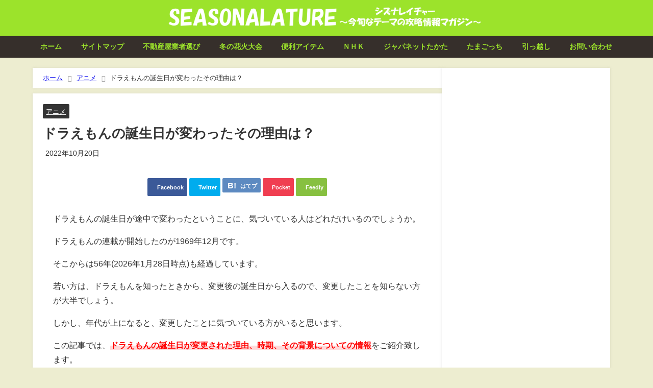

--- FILE ---
content_type: text/html; charset=UTF-8
request_url: https://canij.com/doraemon-barthday-change
body_size: 28525
content:
<!DOCTYPE html>
<html lang="ja">
<head>
<meta charset="utf-8">
<meta http-equiv="X-UA-Compatible" content="IE=edge">
<meta name="viewport" content="width=device-width, initial-scale=1" />

<meta name="description" content="ドラえもんの誕生日が途中で変わったということに、気づいている人はどれだけいるのでしょうか。 ドラえもんの連載が開始したのが1969年12月です。 そこからは年(時点)も経過しています。 若い方は、ドラ">
<meta name="thumbnail" content="https://canij.com/wp-content/uploads/2022/09/24926808_m-1.jpg" /><!-- Diver OGP -->
<meta property="og:locale" content="ja_JP" />
<meta property="og:title" content="ドラえもんの誕生日が変わったその理由は？" />
<meta property="og:description" content="ドラえもんの誕生日が途中で変わったということに、気づいている人はどれだけいるのでしょうか。 ドラえもんの連載が開始したのが1969年12月です。 そこからは年(時点)も経過しています。 若い方は、ドラ" />
<meta property="og:type" content="article" />
<meta property="og:url" content="https://canij.com/doraemon-barthday-change" />
<meta property="og:image" content="https://canij.com/wp-content/uploads/2022/09/24926808_m-1.jpg" />
<meta property="og:site_name" content="SEASNALATURE(シズナレイチャー)" />
<meta name="twitter:card" content="summary_large_image" />
<meta name="twitter:title" content="ドラえもんの誕生日が変わったその理由は？" />
<meta name="twitter:url" content="https://canij.com/doraemon-barthday-change" />
<meta name="twitter:description" content="ドラえもんの誕生日が途中で変わったということに、気づいている人はどれだけいるのでしょうか。 ドラえもんの連載が開始したのが1969年12月です。 そこからは年(時点)も経過しています。 若い方は、ドラ" />
<meta name="twitter:image" content="https://canij.com/wp-content/uploads/2022/09/24926808_m-1.jpg" />
<meta property="fb:admins" content="100002617711036">
<meta property="fb:app_id" content="127126677972138">
<!-- / Diver OGP -->
<link rel="canonical" href="https://canij.com/doraemon-barthday-change">
<link rel="shortcut icon" href="">
<!--[if IE]>
		<link rel="shortcut icon" href="">
<![endif]-->
<link rel="apple-touch-icon" href="" />
<meta name='robots' content='index, follow, max-image-preview:large, max-snippet:-1, max-video-preview:-1' />

	<!-- This site is optimized with the Yoast SEO plugin v20.4 - https://yoast.com/wordpress/plugins/seo/ -->
	<title>ドラえもんの誕生日が変わったその理由は？</title>
	<link rel="canonical" href="https://canij.com/doraemon-barthday-change" />
	<meta property="og:locale" content="ja_JP" />
	<meta property="og:type" content="article" />
	<meta property="og:title" content="ドラえもんの誕生日が変わったその理由は？" />
	<meta property="og:description" content="ドラえもんの誕生日が途中で変わったということに、気づいている人はどれだけいるのでしょうか。 ドラえもんの連載が開始したのが1969年12月です。 そこからは年(時点)も経過しています。 若い方は、ドラえもんを知ったときか…" />
	<meta property="og:url" content="https://canij.com/doraemon-barthday-change" />
	<meta property="og:site_name" content="SEASNALATURE(シズナレイチャー)" />
	<meta property="article:published_time" content="2022-09-25T03:03:46+00:00" />
	<meta property="article:modified_time" content="2022-10-19T21:48:50+00:00" />
	<meta property="og:image" content="https://canij.com/wp-content/uploads/2022/09/24926808_m-1.jpg" />
	<meta name="author" content="SAWA" />
	<meta name="twitter:card" content="summary_large_image" />
	<script type="application/ld+json" class="yoast-schema-graph">{"@context":"https://schema.org","@graph":[{"@type":"Article","@id":"https://canij.com/doraemon-barthday-change#article","isPartOf":{"@id":"https://canij.com/doraemon-barthday-change"},"author":{"name":"SAWA","@id":"https://canij.com/#/schema/person/9abfa6c24e700cbd3a02b7ff194bc4e2"},"headline":"ドラえもんの誕生日が変わったその理由は？","datePublished":"2022-09-25T03:03:46+00:00","dateModified":"2022-10-19T21:48:50+00:00","mainEntityOfPage":{"@id":"https://canij.com/doraemon-barthday-change"},"wordCount":71,"commentCount":0,"publisher":{"@id":"https://canij.com/#/schema/person/a9badfc5515852a5d9bd4302d982b6f8"},"image":{"@id":"https://canij.com/doraemon-barthday-change#primaryimage"},"thumbnailUrl":"https://canij.com/wp-content/uploads/2022/09/24926808_m-1.jpg","keywords":["ドラえもん","変わった","誕生日"],"articleSection":["アニメ"],"inLanguage":"ja","potentialAction":[{"@type":"CommentAction","name":"Comment","target":["https://canij.com/doraemon-barthday-change#respond"]}]},{"@type":"WebPage","@id":"https://canij.com/doraemon-barthday-change","url":"https://canij.com/doraemon-barthday-change","name":"ドラえもんの誕生日が変わったその理由は？","isPartOf":{"@id":"https://canij.com/#website"},"primaryImageOfPage":{"@id":"https://canij.com/doraemon-barthday-change#primaryimage"},"image":{"@id":"https://canij.com/doraemon-barthday-change#primaryimage"},"thumbnailUrl":"https://canij.com/wp-content/uploads/2022/09/24926808_m-1.jpg","datePublished":"2022-09-25T03:03:46+00:00","dateModified":"2022-10-19T21:48:50+00:00","breadcrumb":{"@id":"https://canij.com/doraemon-barthday-change#breadcrumb"},"inLanguage":"ja","potentialAction":[{"@type":"ReadAction","target":["https://canij.com/doraemon-barthday-change"]}]},{"@type":"ImageObject","inLanguage":"ja","@id":"https://canij.com/doraemon-barthday-change#primaryimage","url":"https://canij.com/wp-content/uploads/2022/09/24926808_m-1.jpg","contentUrl":"https://canij.com/wp-content/uploads/2022/09/24926808_m-1.jpg","width":940,"height":702},{"@type":"BreadcrumbList","@id":"https://canij.com/doraemon-barthday-change#breadcrumb","itemListElement":[{"@type":"ListItem","position":1,"name":"ホーム","item":"https://canij.com/"},{"@type":"ListItem","position":2,"name":"ドラえもんの誕生日が変わったその理由は？"}]},{"@type":"WebSite","@id":"https://canij.com/#website","url":"https://canij.com/","name":"SEASNALATURE(シズナレイチャー)","description":"今旬なテーマの攻略情報マガジン","publisher":{"@id":"https://canij.com/#/schema/person/a9badfc5515852a5d9bd4302d982b6f8"},"potentialAction":[{"@type":"SearchAction","target":{"@type":"EntryPoint","urlTemplate":"https://canij.com/?s={search_term_string}"},"query-input":"required name=search_term_string"}],"inLanguage":"ja"},{"@type":["Person","Organization"],"@id":"https://canij.com/#/schema/person/a9badfc5515852a5d9bd4302d982b6f8","name":"キアラ","image":{"@type":"ImageObject","inLanguage":"ja","@id":"https://canij.com/#/schema/person/image/","url":"https://secure.gravatar.com/avatar/4c78e15ae2564f9c1a8b64cf3c26a49fcd47f023a59b0a8c5a184e437b9416d8?s=96&r=g","contentUrl":"https://secure.gravatar.com/avatar/4c78e15ae2564f9c1a8b64cf3c26a49fcd47f023a59b0a8c5a184e437b9416d8?s=96&r=g","caption":"キアラ"},"logo":{"@id":"https://canij.com/#/schema/person/image/"}},{"@type":"Person","@id":"https://canij.com/#/schema/person/9abfa6c24e700cbd3a02b7ff194bc4e2","name":"SAWA","image":{"@type":"ImageObject","inLanguage":"ja","@id":"https://canij.com/#/schema/person/image/","url":"https://secure.gravatar.com/avatar/fae6e5b39368a853ccc444825612d26e2ec48730dacc7e6dfd58a01cfd9b9ab8?s=96&r=g","contentUrl":"https://secure.gravatar.com/avatar/fae6e5b39368a853ccc444825612d26e2ec48730dacc7e6dfd58a01cfd9b9ab8?s=96&r=g","caption":"SAWA"}}]}</script>
	<!-- / Yoast SEO plugin. -->


<link rel='dns-prefetch' href='//cdnjs.cloudflare.com' />
<link rel="alternate" type="application/rss+xml" title="SEASNALATURE(シズナレイチャー) &raquo; フィード" href="https://canij.com/feed" />
<link rel="alternate" type="application/rss+xml" title="SEASNALATURE(シズナレイチャー) &raquo; コメントフィード" href="https://canij.com/comments/feed" />
<link rel="alternate" type="application/rss+xml" title="SEASNALATURE(シズナレイチャー) &raquo; ドラえもんの誕生日が変わったその理由は？ のコメントのフィード" href="https://canij.com/doraemon-barthday-change/feed" />
<link rel="alternate" title="oEmbed (JSON)" type="application/json+oembed" href="https://canij.com/wp-json/oembed/1.0/embed?url=https%3A%2F%2Fcanij.com%2Fdoraemon-barthday-change" />
<link rel="alternate" title="oEmbed (XML)" type="text/xml+oembed" href="https://canij.com/wp-json/oembed/1.0/embed?url=https%3A%2F%2Fcanij.com%2Fdoraemon-barthday-change&#038;format=xml" />
<!-- canij.com is managing ads with Advanced Ads – https://wpadvancedads.com/ --><script id="canij-ready">
			window.advanced_ads_ready=function(e,a){a=a||"complete";var d=function(e){return"interactive"===a?"loading"!==e:"complete"===e};d(document.readyState)?e():document.addEventListener("readystatechange",(function(a){d(a.target.readyState)&&e()}),{once:"interactive"===a})},window.advanced_ads_ready_queue=window.advanced_ads_ready_queue||[];		</script>
		<style id='wp-img-auto-sizes-contain-inline-css' type='text/css'>
img:is([sizes=auto i],[sizes^="auto," i]){contain-intrinsic-size:3000px 1500px}
/*# sourceURL=wp-img-auto-sizes-contain-inline-css */
</style>
<style id='wp-block-library-inline-css' type='text/css'>
:root{--wp-block-synced-color:#7a00df;--wp-block-synced-color--rgb:122,0,223;--wp-bound-block-color:var(--wp-block-synced-color);--wp-editor-canvas-background:#ddd;--wp-admin-theme-color:#007cba;--wp-admin-theme-color--rgb:0,124,186;--wp-admin-theme-color-darker-10:#006ba1;--wp-admin-theme-color-darker-10--rgb:0,107,160.5;--wp-admin-theme-color-darker-20:#005a87;--wp-admin-theme-color-darker-20--rgb:0,90,135;--wp-admin-border-width-focus:2px}@media (min-resolution:192dpi){:root{--wp-admin-border-width-focus:1.5px}}.wp-element-button{cursor:pointer}:root .has-very-light-gray-background-color{background-color:#eee}:root .has-very-dark-gray-background-color{background-color:#313131}:root .has-very-light-gray-color{color:#eee}:root .has-very-dark-gray-color{color:#313131}:root .has-vivid-green-cyan-to-vivid-cyan-blue-gradient-background{background:linear-gradient(135deg,#00d084,#0693e3)}:root .has-purple-crush-gradient-background{background:linear-gradient(135deg,#34e2e4,#4721fb 50%,#ab1dfe)}:root .has-hazy-dawn-gradient-background{background:linear-gradient(135deg,#faaca8,#dad0ec)}:root .has-subdued-olive-gradient-background{background:linear-gradient(135deg,#fafae1,#67a671)}:root .has-atomic-cream-gradient-background{background:linear-gradient(135deg,#fdd79a,#004a59)}:root .has-nightshade-gradient-background{background:linear-gradient(135deg,#330968,#31cdcf)}:root .has-midnight-gradient-background{background:linear-gradient(135deg,#020381,#2874fc)}:root{--wp--preset--font-size--normal:16px;--wp--preset--font-size--huge:42px}.has-regular-font-size{font-size:1em}.has-larger-font-size{font-size:2.625em}.has-normal-font-size{font-size:var(--wp--preset--font-size--normal)}.has-huge-font-size{font-size:var(--wp--preset--font-size--huge)}.has-text-align-center{text-align:center}.has-text-align-left{text-align:left}.has-text-align-right{text-align:right}.has-fit-text{white-space:nowrap!important}#end-resizable-editor-section{display:none}.aligncenter{clear:both}.items-justified-left{justify-content:flex-start}.items-justified-center{justify-content:center}.items-justified-right{justify-content:flex-end}.items-justified-space-between{justify-content:space-between}.screen-reader-text{border:0;clip-path:inset(50%);height:1px;margin:-1px;overflow:hidden;padding:0;position:absolute;width:1px;word-wrap:normal!important}.screen-reader-text:focus{background-color:#ddd;clip-path:none;color:#444;display:block;font-size:1em;height:auto;left:5px;line-height:normal;padding:15px 23px 14px;text-decoration:none;top:5px;width:auto;z-index:100000}html :where(.has-border-color){border-style:solid}html :where([style*=border-top-color]){border-top-style:solid}html :where([style*=border-right-color]){border-right-style:solid}html :where([style*=border-bottom-color]){border-bottom-style:solid}html :where([style*=border-left-color]){border-left-style:solid}html :where([style*=border-width]){border-style:solid}html :where([style*=border-top-width]){border-top-style:solid}html :where([style*=border-right-width]){border-right-style:solid}html :where([style*=border-bottom-width]){border-bottom-style:solid}html :where([style*=border-left-width]){border-left-style:solid}html :where(img[class*=wp-image-]){height:auto;max-width:100%}:where(figure){margin:0 0 1em}html :where(.is-position-sticky){--wp-admin--admin-bar--position-offset:var(--wp-admin--admin-bar--height,0px)}@media screen and (max-width:600px){html :where(.is-position-sticky){--wp-admin--admin-bar--position-offset:0px}}
/*wp_block_styles_on_demand_placeholder:6979556040adb*/
/*# sourceURL=wp-block-library-inline-css */
</style>
<style id='classic-theme-styles-inline-css' type='text/css'>
/*! This file is auto-generated */
.wp-block-button__link{color:#fff;background-color:#32373c;border-radius:9999px;box-shadow:none;text-decoration:none;padding:calc(.667em + 2px) calc(1.333em + 2px);font-size:1.125em}.wp-block-file__button{background:#32373c;color:#fff;text-decoration:none}
/*# sourceURL=/wp-includes/css/classic-themes.min.css */
</style>
<link rel='stylesheet'  href='https://canij.com/wp-content/themes/diver/css/style.min.css?ver=6.9&#038;theme=4.9.9'  media='all'>
<link rel='stylesheet'  href='https://canij.com/wp-content/themes/diver_child/style.css?theme=4.9.9'  media='all'>
<link rel='stylesheet'  href='https://canij.com/wp-includes/blocks/paragraph/style.min.css?ver=6.9&#038;theme=4.9.9'  media='all'>
<link rel='stylesheet'  href='https://canij.com/wp-includes/blocks/heading/style.min.css?ver=6.9&#038;theme=4.9.9'  media='all'>
<script type="text/javascript"src="https://canij.com/wp-includes/js/jquery/jquery.min.js?ver=3.7.1&amp;theme=4.9.9" id="jquery-core-js"></script>
<script type="text/javascript"src="https://canij.com/wp-includes/js/jquery/jquery-migrate.min.js?ver=3.4.1&amp;theme=4.9.9" id="jquery-migrate-js"></script>
<link rel="https://api.w.org/" href="https://canij.com/wp-json/" /><link rel="alternate" title="JSON" type="application/json" href="https://canij.com/wp-json/wp/v2/posts/26051" /><link rel="EditURI" type="application/rsd+xml" title="RSD" href="https://canij.com/xmlrpc.php?rsd" />
<meta name="generator" content="WordPress 6.9" />
<link rel='shortlink' href='https://canij.com/?p=26051' />
      <script>
      (function(i,s,o,g,r,a,m){i['GoogleAnalyticsObject']=r;i[r]=i[r]||function(){(i[r].q=i[r].q||[]).push(arguments)},i[r].l=1*new Date();a=s.createElement(o),m=s.getElementsByTagName(o)[0];a.async=1;a.src=g;m.parentNode.insertBefore(a,m)})(window,document,'script','//www.google-analytics.com/analytics.js','ga');ga('create',"UA-74385554-19",'auto');ga('send','pageview');</script>
          <meta name="google-site-verification" content="7K8XfWwvpda85U3Kg7JQ13Yrwlj68wt4sHLxh1j06sQ" />
    <meta name="msvalidate.01" content="E7C267BA1FF5C773077D5F1B2132CF19" /><script type="application/ld+json" class="json-ld">[
    {
        "@context": "https://schema.org",
        "@type": "BlogPosting",
        "mainEntityOfPage": {
            "@type": "WebPage",
            "@id": "https://canij.com/doraemon-barthday-change"
        },
        "headline": "ドラえもんの誕生日が変わったその理由は？",
        "image": [],
        "description": "ドラえもんの誕生日が途中で変わったということに、気づいている人はどれだけいるのでしょうか。 ドラえもんの連載が開始したのが1969年12月です。 そこからは年(時点)も経過しています。 若い方は、ドラ",
        "datePublished": "2022-09-25T12:03:46+09:00",
        "dateModified": "2022-10-20T06:48:50+09:00",
        "articleSection": [
            "アニメ"
        ],
        "author": {
            "@type": "Person",
            "name": "SAWA",
            "url": "https://canij.com/author/sawa"
        },
        "publisher": {
            "@context": "http://schema.org",
            "@type": "Organization",
            "name": "SEASNALATURE(シズナレイチャー)",
            "description": "今旬なテーマの攻略情報マガジン",
            "logo": {
                "@type": "ImageObject",
                "url": "https://canij.com/wp-content/uploads/2017/11/7a89f487549a44e340b09b313cfd6d2f.png"
            }
        }
    }
]</script>
<style>body{background-image:url('');}</style> <style> #onlynav ul ul,#nav_fixed #nav ul ul,.header-logo #nav ul ul {visibility:hidden;opacity:0;transition:.2s ease-in-out;transform:translateY(10px);}#onlynav ul ul ul,#nav_fixed #nav ul ul ul,.header-logo #nav ul ul ul {transform:translateX(-20px) translateY(0);}#onlynav ul li:hover > ul,#nav_fixed #nav ul li:hover > ul,.header-logo #nav ul li:hover > ul{visibility:visible;opacity:1;transform:translateY(0);}#onlynav ul ul li:hover > ul,#nav_fixed #nav ul ul li:hover > ul,.header-logo #nav ul ul li:hover > ul{transform:translateX(0) translateY(0);}</style><style>body{background-color:#ededd0;color:#333333;}:where(a){color:#333355;}:where(a):hover{color:#6495ed}:where(.content){color:#000;}:where(.content) a{color:#6f97bc;}:where(.content) a:hover{color:#6495ed;}.header-wrap,#header ul.sub-menu, #header ul.children,#scrollnav,.description_sp{background:#9ce32b;color:#333333}.header-wrap a,#scrollnav a,div.logo_title{color:#ffffff;}.header-wrap a:hover,div.logo_title:hover{color:#6495ed}.drawer-nav-btn span{background-color:#ffffff;}.drawer-nav-btn:before,.drawer-nav-btn:after {border-color:#ffffff;}#scrollnav ul li a{background:rgba(255,255,255,.8);color:#505050}.header_small_menu{background:#9ce32b;color:#ffffff}.header_small_menu a{color:#ffffff}.header_small_menu a:hover{color:#6495ed}#nav_fixed.fixed, #nav_fixed #nav ul ul{background:#ffffff;color:#333333}#nav_fixed.fixed a,#nav_fixed .logo_title{color:#333355}#nav_fixed.fixed a:hover{color:#6495ed}#nav_fixed .drawer-nav-btn:before,#nav_fixed .drawer-nav-btn:after{border-color:#333355;}#nav_fixed .drawer-nav-btn span{background-color:#333355;}#onlynav{background:#362f2b;color:#9ce32b}#onlynav ul li a{color:#9ce32b}#onlynav ul ul.sub-menu{background:#362f2b}#onlynav div > ul > li > a:before{border-color:#9ce32b}#onlynav ul > li:hover > a:hover,#onlynav ul>li:hover>a,#onlynav ul>li:hover li:hover>a,#onlynav ul li:hover ul li ul li:hover > a{background:#1ea82e;color:#fff}#onlynav ul li ul li ul:before{border-left-color:#fff}#onlynav ul li:last-child ul li ul:before{border-right-color:#fff}#bigfooter{background:#ffffff;color:#333333}#bigfooter a{color:#333355}#bigfooter a:hover{color:#6495ED}#footer{background:#362f2b;color:#9ce32b}#footer a{color:#9ce32b}#footer a:hover{color:#0053ed}#sidebar .widget{background:#ffffff;color:#333;}#sidebar .widget a{color:#333355;}#sidebar .widget a:hover{color:#6495ED;}.post-box-contents,#main-wrap #pickup_posts_container img,.hentry, #single-main .post-sub,.navigation,.single_thumbnail,.in_loop,#breadcrumb,.pickup-cat-list,.maintop-widget, .mainbottom-widget,#share_plz,.sticky-post-box,.catpage_content_wrap,.cat-post-main{background:#ffffff;}.post-box{border-color:#eee;}.drawer_content_title,.searchbox_content_title{background:#eee;color:#333;}.drawer-nav,#header_search{background:#fff}.drawer-nav,.drawer-nav a,#header_search,#header_search a{color:#000}#footer_sticky_menu{background:rgba(255,255,255,.8)}.footermenu_col{background:rgba(255,255,255,.8);color:#333;}a.page-numbers{background:#afafaf;color:#fff;}.pagination .current{background:#ededc9;color:#fff;}</style><style>@media screen and (min-width:1201px){#main-wrap,.header-wrap .header-logo,.header_small_content,.bigfooter_wrap,.footer_content,.container_top_widget,.container_bottom_widget{width:90%;}}@media screen and (max-width:1200px){ #main-wrap,.header-wrap .header-logo, .header_small_content, .bigfooter_wrap,.footer_content, .container_top_widget, .container_bottom_widget{width:96%;}}@media screen and (max-width:768px){#main-wrap,.header-wrap .header-logo,.header_small_content,.bigfooter_wrap,.footer_content,.container_top_widget,.container_bottom_widget{width:100%;}}@media screen and (min-width:960px){#sidebar {width:330px;}}.grid_post_thumbnail .post_thumbnail_wrap::before,.post_thumbnail .post_thumbnail_wrap::before{content:none;}.grid_post_thumbnail .post_thumbnail_wrap img,.post_thumbnail .post_thumbnail_wrap img{position:relative;}.grid_post_thumbnail .post-box-thumbnail__wrap{height:170px;}.post_thumbnail{height:180px;}@media screen and (max-width:767px){.grid_post_thumbnail{height:;}.post_thumbnail{height:;}}@media screen and (max-width:599px){.grid_post_thumbnail{height:;}.post_thumbnail{height:;}}</style><style>@media screen and (min-width:1201px){#main-wrap{width:90%;}}@media screen and (max-width:1200px){ #main-wrap{width:96%;}}</style><style type="text/css" id="diver-custom-heading-css">.content h2:where(:not([class])),:where(.is-editor-blocks) :where(.content) h2:not(.sc_heading){color:#ffffff;background-color:#3d3d3d;text-align:left;padding:10px 40px;;margin-right:-50px;margin-left:-50px;}.content h2:where(:not([class])):before,:where(.is-editor-blocks) :where(.content) h2:not(.sc_heading):before,.content h2:where(:not([class])):after,:where(.is-editor-blocks) :where(.content) h2:not(.sc_heading):after{content:"";position:absolute;top:100%;border:5px solid transparent;border-top-color:#666;}.content h2:where(:not([class])):before,:where(.is-editor-blocks) :where(.content) h2:not(.sc_heading):before{left:auto;right:0px;border-left-color:#666;}.content h2:where(:not([class])):after,:where(.is-editor-blocks) :where(.content) h2:not(.sc_heading):after{right:auto;left:0px;border-right-color:#666;}@media screen and (max-width:1200px){.content h2:where(:not([class])),:where(.is-editor-blocks) :where(.content) h2:not(.sc_heading){margin-right:-25px;margin-left:-25px;}}.content h3:where(:not([class])),:where(.is-editor-blocks) :where(.content) h3:not(.sc_heading){color:#ffffff;background-color:#3d3d3d;text-align:left;border-radius:50em 0 0 50em;vertical-align:middle;margin-left:-10px;display:flex;align-items:center;}.content h3:where(:not([class])):before,:where(.is-editor-blocks) :where(.content) h3:not(.sc_heading):before{content:"";background:#ffffff;margin-right:8px;width:.8em;height:.8em;flex:none;border-radius:50%;display:block;}.content h4:where(:not([class])),:where(.is-editor-blocks) :where(.content) h4:not(.sc_heading){color:#3d3d3d;background-color:#3d3d3d;text-align:left;border-bottom:2px solid #3d3d3d;background:transparent;padding-left:0px;padding-right:0px;}.content h5:where(:not([class])),:where(.is-editor-blocks) :where(.content) h5:not(.sc_heading){color:#3d3d3d;}</style><style type="text/css">.broken_link, a.broken_link {
	text-decoration: line-through;
}</style><style type="text/css">.removed_link, a.removed_link {
	text-decoration: line-through;
}</style><script  async src="https://pagead2.googlesyndication.com/pagead/js/adsbygoogle.js?client=ca-pub-3715190870224688" crossorigin="anonymous"></script><link rel="icon" href="https://canij.com/wp-content/uploads/2018/03/cropped-21577d01f21d127-32x32.png" sizes="32x32" />
<link rel="icon" href="https://canij.com/wp-content/uploads/2018/03/cropped-21577d01f21d127-192x192.png" sizes="192x192" />
<link rel="apple-touch-icon" href="https://canij.com/wp-content/uploads/2018/03/cropped-21577d01f21d127-180x180.png" />
<meta name="msapplication-TileImage" content="https://canij.com/wp-content/uploads/2018/03/cropped-21577d01f21d127-270x270.png" />
		<style type="text/css" id="wp-custom-css">
			/**you-tubeをレスポンシブ表示にする**/
.movie-responsive {
     position: relative;
     padding-bottom: 56.25%; /*アスペクト比 16:9の場合の縦幅*/
     height: 0;
     overflow: hidden;
}
 
.movie-responsive iframe {
     position: absolute;
     top: 0;
     left: 0;
     width: 100%;
     height: 100%;
}
/**you-tubeをレスポンシブ表示にする**/
/**プロフィール横幅**/
.diver_widget_profile .coverimg.on {
    background-size: 100% auto;
}
/**プロフィール横幅**/
/*上下に揺れるボタン(赤)*/
.sway01button,
.sway01button span {
  position: relative;
  display: inline-block;
}
.sway01button span {
  padding: .65em 4em;
  background: -webkit-linear-gradient(#fe5f95 , #ff3f7f);
  background: linear-gradient(#fe5f95 , #ff3f7f);
  border: 1px solid #fe3276;
  border-radius: 4px;
  color: #fff;
  text-decoration: none;
  text-align: center;
  -webkit-animation: 3s float ease-in-out infinite;
  animation: 3s float ease-in-out infinite;
}
.sway01button::after {
  position: absolute;
  bottom: -15px;
  left: 50%;
  z-index: -1;
  content: '';
  width: 100%;
  height: 24px;
  background-color: rgba(0,0,0,.1);
  border-radius: 50%;
  -webkit-transform: translateX(-50%);
  transform: translateX(-50%);
  -webkit-animation: 3s shadow ease-in-out infinite;
  animation: 3s shadow ease-in-out infinite;
}
@-webkit-keyframes float {
  50% {
    -webkit-transform: translateY(-10px);
  }
}
@keyframes float {
  50% {
    transform: translateY(-10px);
  }
}
@-webkit-keyframes shadow {
  50% {
    width: 70%;
    height: 18px;
  }
}
@keyframes shadow {
  50% {
    width: 70%;
    height: 18px;
  }
}
/*上下に揺れるボタン(赤)*/
/* 上下に揺れるボタンbtnAnime01 */

.btnAnime01 {
    -webkit-animation-name:btnAnime02;
    -webkit-animation-duration:1s;
    -webkit-animation-iteration-count:infinite;
    -webkit-animation-timing-function:ease;
    
    -moz-animation-name:btnAnime02;
    -moz-animation-duration:1s;
    -moz-animation-iteration-count:infinite;
    -moz-animation-timing-function:ease;
}
@-webkit-keyframes btnAnime02 {
    0% {-webkit-transform:translate(0, 0);}
    50% {-webkit-transform:translate(0, -8px);}
    100% {-webkit-transform:translate(0, 0);}
}
@-moz-keyframes btnAnime02 {
    0% {-moz-transform:translate(0, 0);}
    50% {-moz-transform:translate(0, -8px);}
    100% {-moz-transform:translate(0, 0);}
}
/* 上下に揺れるボタンbtnAnime01 */
/* プルプル震えるボタンbtnAnime02 */

.btnAnime02{
    animation-name: btnAnime02;
    animation-duration: 0.1s;
    animation-iteration-count: infinite;
    animation-timing-function: ease;
}

@-webkit-keyframes btnAnime02 {
    0% {-webkit-transform:translate(0, 0);}
    50% {-webkit-transform:translate(-5px, 0px);}
    100% {-webkit-transform:translate(0, 0);}
}
@-moz-keyframes btnAnime02 {
    0% {-moz-transform:translate(0, 0);}
    50% {-moz-transform:translate(-5px, 0px);}
    100% {-moz-transform:translate(0, 0);}
}
.btnAnime02:hover {
    animation: none;
}
/* プルプル震えるボタンbtnAnime02 */
/* 文字が飛び出る＆ぷるぷると動くボタンbtnAnime03 */

.btnAnime03 {
    background: rgba(0, 0, 0, 0) url("../img/btn_anime01.png") no-repeat scroll left top / 100% auto;
    margin: 0 auto;
    width: 100%;
    animation-duration: 4s;
    animation-iteration-count: infinite;
    animation-name: button;
    animation-timing-function: ease;
    transform: scale(1);
    transform-origin: center bottom 0;
}
.btnAnime03-start {
    animation-duration: 3.5s;
    animation-iteration-count: infinite;
    animation-name: start;
    animation-timing-function: ease;
    display: block;
    height: auto;
    left: 0;
    top: 0;
    width: 100%;
}

@keyframes start {
    0%, 100%, 20%, 8% {opacity: 1;transform: scale(1);}
    12% {opacity: 1;transform: scale(1.2);}
    16% {opacity: 1;transform: scale(0.9);}
}

@keyframes button {
    28%, 48% {transform: skew(0deg);}
    32% {transform: skew(10deg);}
    36% {transform: skew(-10deg);}
    40% {transform: skew(5deg);}
    44% {transform: skew(-5deg);}
}
/* 文字が飛び出る＆ぷるぷると動くボタンbtnAnime03 */
/* 横スクロールテーブル */
.scroll-table {
  overflow: auto;
  white-space: nowrap;
}
/* 横スクロールテーブル */
/* ボタン全部盛りCSShttps://thesaibase.com/design/css-cv-buttons */
/* 
 * コンバージョンボタン
 */
.btn-cv {
  padding: .5em 0;
  overflow: hidden;
  position: relative;
}
.btn-cv a {
  border: solid #fff 3px;
  border-radius: 12px;
  box-shadow: 1px 1px 10px 0 #a1a1a1;
  color: #fff;
  display: block;
  font-size: 1.6em;
  font-weight: bold;
  line-height: 1.3;
  margin: 2em auto;
  padding: 1em 2em .8em;
  position: relative;
  text-align: center;
  text-decoration: none;
  -webkit-transition: .2s ease-in-out;
  transition: .2s ease-in-out;
  vertical-align: middle;
  width: 59%;
}
.btn-cv.is-fz20 a {
  font-size: 20px;
}
.btn-cv a img {
  vertical-align: middle;
}
.btn-cv a:after {
  content: ' ' !important;
}

/* ボタン内のアイコン */
.btn-cv a:before {
  content: "\f138";
  font-family: "fontawesome";
  font-weight: normal;
  font-size: 1.1em;
  margin-top: -.6em;
  position: absolute;
  right: 15px;
  top: 50%;
}
.btn-cv a:hover {
  box-shadow: 1px 1px 2px 0 #a1a1a1;
  filter: alpha(opacity=70);
  opacity: .7;
}

/* 2つ連続で並べる場合の余白 */
.btn-cv + .btn-cv a {
  margin-top: 0;
}

/* 緑ボタン */
.btn-cv a {
  background: #00a23f;
  background: -webkit-linear-gradient(#00a23f, #39900a);
  background: linear-gradient(#00a23f, #39900a);
  text-shadow: 0 0 10px rgba(255,255,255,.8), 1px 1px 1px rgba(0,0,0,1);
}

/* 赤ボタン */
.btn-cv.is-red a {
  background: #fb4e3e;
  background: -webkit-linear-gradient(#00a23f, #39900a);
  background: linear-gradient(#fb4e3e, #d64b26);
}

/* 青ボタン */
.btn-cv.is-blue a {
  background: #09c;
  background: -webkit-linear-gradient(#09c, #069);
  background: linear-gradient(#09c, #069);
}

/* 黒ボタン */
.btn-cv.is-black a {
  background: #666;
  background: -webkit-linear-gradient(#8a8a8a, #666);
  background: linear-gradient(#8a8a8a, #666);
}

/* ボタンの光沢 */
.is-reflection a {
  overflow: hidden;
}
.is-reflection a:after {
  -moz-animation: is-reflection 4s ease-in-out infinite;
  -moz-transform: rotate(45deg);
  -ms-animation: is-reflection 4s ease-in-out infinite;
  -ms-transform: rotate(45deg);
  -o-animation: is-reflection 4s ease-in-out infinite;
  -o-transform: rotate(45deg);
  -webkit-animation: is-reflection 4s ease-in-out infinite;
  -webkit-transform: rotate(45deg);
  animation: is-reflection 4s ease-in-out infinite;
  background-color: #fff;
  content: " ";
  height: 100%;
  left: 0;
  opacity: 0;
  position: absolute;
  top: -180px;
  transform: rotate(45deg);
  width: 30px;
}
/* アニメーションを遅延させる */
.is-reflection + .is-reflection a:after {
  -webkit-animation-delay: .3s;
  animation-delay: .3s;
}
@keyframes is-reflection {
  0% { -webkit-transform: scale(0) rotate(45deg); transform: scale(0) rotate(45deg); opacity: 0; }
  80% { -webkit-transform: scale(0) rotate(45deg); transform: scale(0) rotate(45deg); opacity: 0.5; }
  81% { -webkit-transform: scale(4) rotate(45deg); transform: scale(4) rotate(45deg); opacity: 1; }
  100% { -webkit-transform: scale(50) rotate(45deg); transform: scale(50) rotate(45deg); opacity: 0; }
}
@-webkit-keyframes is-reflection {
  0% { -webkit-transform: scale(0) rotate(45deg); opacity: 0; }
  80% { -webkit-transform: scale(0) rotate(45deg); opacity: 0.5; }
  81% { -webkit-transform: scale(4) rotate(45deg); opacity: 1; }
  100% { -webkit-transform: scale(50) rotate(45deg); opacity: 0; }
}

/* CVボタン矢印揺れ */
.is-trembling a:before {
  -webkit-animation-name:is-trembling;
  -webkit-animation-duration:.8s;
  -webkit-animation-iteration-count:infinite;
  -webkit-animation-timing-function:ease;
  -moz-animation-name:is-trembling;
  -moz-animation-duration:1s;
  -moz-animation-iteration-count:infinite;
  -moz-animation-timing-function:ease;
}
@-webkit-keyframes is-trembling {
  0% {-webkit-transform:translate(-3px, 0);}
  100% {-webkit-transform:translate(0, 0);}
}

/* ボタンをバウンドさせる */
.is-bounce {
  animation: bounce 4s infinite;
  -moz-animation: bounce 4s infinite;
  -webkit-animation: bounce 4s infinite;
  -webkit-animation-delay: 4s;
  animation-delay: 4s;
}
@-webkit-keyframes bounce {
  0%, 4%, 10%, 18%, 100% {-webkit-transform: translateY(0);}
  5% {-webkit-transform: translateY(-6px);}
  12% {-webkit-transform: translateY(-4px);}
}
@keyframes bounce {
  20%, 24%, 30%, 34%, 100% {-webkit-transform: translateY(0);transform: translateY(0);}
  25% {-webkit-transform: translateY(-6px);transform: translateY(-6px);}
  32% {-webkit-transform: translateY(-4px);transform: translateY(-4px);}
}
/* アニメーションを遅延させる */
.is-bounce + .is-bounce {
  -webkit-animation-delay: .5s;
  animation-delay: .5s;
}

/* ぷるるるるん！ */
.is-purun {
  -webkit-animation: is-purun 5s infinite;
  -moz-animation: is-purun 5s infinite;
  animation: is-purun 5s infinite;
}
@-webkit-keyframes is-purun {
   0% { -webkit-transform: scale(1.0, 1.0) translate(0%, 0%); }
   4% { -webkit-transform: scale(0.9, 0.9) translate(0%, 3%); }
   8% { -webkit-transform: scale(1.1, 0.8) translate(0%, 7%); }
  12% { -webkit-transform: scale(0.9, 0.9) translate(0%, -7%); }
  18% { -webkit-transform: scale(1.1, 0.9) translate(0%, 3%); }
  25% { -webkit-transform: scale(1.0, 1.0) translate(0%, 0%); }
}
@keyframes is-purun {
   0% { transform: scale(1.0, 1.0) translate(0%, 0%); }
   4% { transform: scale(0.9, 0.9) translate(0%, 3%); }
   8% { transform: scale(1.1, 0.8) translate(0%, 7%); }
  12% { transform: scale(0.9, 0.9) translate(0%, -7%); }
  18% { transform: scale(1.1, 0.9) translate(0%, 3%); }
  25% { transform: scale(1.0, 1.0) translate(0%, 0%); }
}
/* アニメーションを遅延させる */
.is-purun + .is-purun {
  -webkit-animation-delay: .5s;
  animation-delay: .5s;
}




/**
 * ===============================================
 * MediaQuery : スマホ対応
 * ===============================================
 */
@media only screen and (max-width: 767px) {
  /* コンバージョンボタン */
  .btn-cv a {
    font-size: 1.3em;
    margin: 0 auto 1em;
    width: 94%;
  }
}
/* ボタン全部盛りCSShttps://thesaibase.com/design/css-cv-buttons */
/* 画像横揺れさせる*/
.yokoyure001 {
animation: yokoyure 1s ease 0.4s forwards infinite;
transition: -webkit-transform 0.4s;
transition: transform 0.4s;
width:100%;
}
@keyframes yokoyure {
70% {
-webkit-transform: translateX(0);
transform: translateX(0);
}
70% {
-webkit-transform: translateX(-20px);
transform: translateX(-20px);
}
85% {
-webkit-transform: translateX(10px);
transform: translateX(10px);
}
120% {
-webkit-transform: translateX(0);
transform: translateX(0);
}
}
/* 画像横揺れさせる*/
/* ニコニコ動画のレスポンシブ表示にする*/
.umekomi {
  position: relative;
  width: 100%;
  padding-top: 56.25%;
}
.umekomi iframe {
  position: absolute;
  top: 0;
  right: 0;
  width: 100%;
  height: 100%;
}
/* ニコニコ動画のレスポンシブ表示にする*/		</style>
		
<script src="https://www.youtube.com/iframe_api"></script>

</head>
<body itemscope="itemscope" itemtype="http://schema.org/WebPage" class="wp-singular post-template-default single single-post postid-26051 single-format-standard wp-embed-responsive wp-theme-diver wp-child-theme-diver_child is-editor-blocks l-sidebar-right aa-prefix-canij-">

<div id="container">
<!-- header -->
	<!-- lpページでは表示しない -->
	<div id="header" class="clearfix">
					<header class="header-wrap" role="banner" itemscope="itemscope" itemtype="http://schema.org/WPHeader">
		
			<div class="header-logo clearfix">
				<!-- 	<button type="button" class="drawer-toggle drawer-hamburger">
	  <span class="sr-only">toggle navigation</span>
	  <span class="drawer-hamburger-icon"></span>
	</button> -->

	<div class="drawer-nav-btn-wrap"><span class="drawer-nav-btn"><span></span></span></div>



				<!-- /Navigation -->

								<div id="logo">
										<a href="https://canij.com/">
						
															<img src="https://canij.com/wp-content/uploads/2017/11/7a89f487549a44e340b09b313cfd6d2f.png" alt="SEASNALATURE(シズナレイチャー)" width="830" height="72">
							
											</a>
				</div>
							</div>
		</header>
		<nav id="scrollnav" role="navigation" itemscope="itemscope" itemtype="http://scheme.org/SiteNavigationElement">
					</nav>
									<nav id="onlynav" class="onlynav" role="navigation" itemscope="itemscope" itemtype="http://scheme.org/SiteNavigationElement">
				<div class="menu-%e3%82%b0%e3%83%ad%e3%83%bc%e3%83%90%e3%83%ab%ef%bc%90%ef%bc%91-container"><ul id="onlynavul" class="menu"><li id="menu-item-22" class="menu-item menu-item-type-custom menu-item-object-custom menu-item-home menu-item-22"><a href="https://canij.com/">ホーム</a></li>
<li id="menu-item-780" class="menu-item menu-item-type-post_type menu-item-object-page menu-item-780"><a href="https://canij.com/sitemap">サイトマップ</a></li>
<li id="menu-item-9970" class="menu-item menu-item-type-taxonomy menu-item-object-category menu-item-has-children menu-item-9970"><a href="https://canij.com/category/oheyasagashi/fudousanya">不動産屋業者選び</a>
<ul class="sub-menu">
	<li id="menu-item-9971" class="menu-item menu-item-type-taxonomy menu-item-object-category menu-item-9971"><a href="https://canij.com/category/oheyasagashi/site">お部屋探しサイト選び</a></li>
	<li id="menu-item-9969" class="menu-item menu-item-type-taxonomy menu-item-object-category menu-item-9969"><a href="https://canij.com/category/real-estate/ieichiba">家いちば</a></li>
</ul>
</li>
<li id="menu-item-2311" class="menu-item menu-item-type-taxonomy menu-item-object-category menu-item-has-children menu-item-2311"><a href="https://canij.com/category/hanabi">冬の花火大会</a>
<ul class="sub-menu">
	<li id="menu-item-9979" class="menu-item menu-item-type-taxonomy menu-item-object-category menu-item-9979"><a href="https://canij.com/category/hanabi">花火大会</a></li>
	<li id="menu-item-2309" class="menu-item menu-item-type-taxonomy menu-item-object-category menu-item-2309"><a href="https://canij.com/category/culture/753">七五三</a></li>
	<li id="menu-item-4708" class="menu-item menu-item-type-taxonomy menu-item-object-category menu-item-4708"><a href="https://canij.com/category/seasonal_events/illumination">イルミネーション</a></li>
	<li id="menu-item-4533" class="menu-item menu-item-type-taxonomy menu-item-object-category menu-item-4533"><a href="https://canij.com/category/seasonal_events/stollen">シュトーレン</a></li>
</ul>
</li>
<li id="menu-item-2890" class="menu-item menu-item-type-taxonomy menu-item-object-category menu-item-has-children menu-item-2890"><a href="https://canij.com/category/convenient">便利アイテム</a>
<ul class="sub-menu">
	<li id="menu-item-9977" class="menu-item menu-item-type-taxonomy menu-item-object-category menu-item-9977"><a href="https://canij.com/category/wisdom">知恵</a></li>
	<li id="menu-item-2889" class="menu-item menu-item-type-taxonomy menu-item-object-category menu-item-2889"><a href="https://canij.com/category/gadget">ガジェット</a></li>
	<li id="menu-item-9974" class="menu-item menu-item-type-taxonomy menu-item-object-category menu-item-9974"><a href="https://canij.com/category/new-service">ニューサービス</a></li>
	<li id="menu-item-9978" class="menu-item menu-item-type-taxonomy menu-item-object-category menu-item-9978"><a href="https://canij.com/category/play">遊び</a></li>
</ul>
</li>
<li id="menu-item-376" class="menu-item menu-item-type-taxonomy menu-item-object-category menu-item-376"><a href="https://canij.com/category/nhk">ＮＨＫ</a></li>
<li id="menu-item-9972" class="menu-item menu-item-type-taxonomy menu-item-object-category menu-item-9972"><a href="https://canij.com/category/japanet">ジャパネットたかた</a></li>
<li id="menu-item-9973" class="menu-item menu-item-type-taxonomy menu-item-object-category menu-item-9973"><a href="https://canij.com/category/tamagotch">たまごっち</a></li>
<li id="menu-item-19144" class="menu-item menu-item-type-taxonomy menu-item-object-category menu-item-19144"><a href="https://canij.com/category/hikkoshi">引っ越し</a></li>
<li id="menu-item-21393" class="menu-item menu-item-type-post_type menu-item-object-page menu-item-21393"><a href="https://canij.com/inquiry">お問い合わせ</a></li>
</ul></div>			</nav>
					</div>
	<div class="d_sp">
		</div>
	
	<div id="main-wrap">
	<!-- main -->
		<div class="l-main-container">
		<main id="single-main"  style="margin-right:-350px;padding-right:350px;" role="main">
					
								<div id="breadcrumb"><ul itemscope itemtype="http://schema.org/BreadcrumbList"><li itemprop="itemListElement" itemscope itemtype="http://schema.org/ListItem"><a href="https://canij.com/" itemprop="item"><span itemprop="name"><i class="fa fa-home" aria-hidden="true"></i> ホーム</span></a><meta itemprop="position" content="1" /></li><li itemprop="itemListElement" itemscope itemtype="http://schema.org/ListItem"><a href="https://canij.com/category/anime" itemprop="item"><span itemprop="name">アニメ</span></a><meta itemprop="position" content="2" /></li><li itemprop="itemListElement" itemscope itemtype="http://schema.org/ListItem"><span itemprop="name">ドラえもんの誕生日が変わったその理由は？</span><meta itemprop="position" content="3" /></li></ul></div> 
					<div id="content_area" class="fadeIn animated">
												<article id="post-26051" class="post-26051 post type-post status-publish format-standard hentry category-anime tag-4295 tag-4293 tag-4294">
							<header>
								<div class="post-meta clearfix">
									<div class="cat-tag">
																					<div class="single-post-category" style="background:"><a href="https://canij.com/category/anime" rel="category tag">アニメ</a></div>
																													</div>

									<h1 class="single-post-title entry-title">ドラえもんの誕生日が変わったその理由は？</h1>
									<div class="post-meta-bottom">
																												<time class="single-post-date modified" datetime="2022-10-20"><i class="fa fa-refresh" aria-hidden="true"></i>2022年10月20日</time>
																		
									</div>
																	</div>
								

<div class="share" >
			<div class="sns small c5">
			
			<!--Facebookボタン-->  
			 
			<a class="facebook" href="https://www.facebook.com/share.php?u=https%3A%2F%2Fcanij.com%2Fdoraemon-barthday-change" onclick="window.open(this.href, 'FBwindow', 'width=650, height=450, menubar=no, toolbar=no, scrollbars=yes'); return false;"><i class="fa fa-facebook"></i><span class="sns_name">Facebook</span>
						</a>
			
			<!--ツイートボタン-->
						<a class="twitter" target="blank" href="https://twitter.com/intent/tweet?url=https%3A%2F%2Fcanij.com%2Fdoraemon-barthday-change&text=%E3%83%89%E3%83%A9%E3%81%88%E3%82%82%E3%82%93%E3%81%AE%E8%AA%95%E7%94%9F%E6%97%A5%E3%81%8C%E5%A4%89%E3%82%8F%E3%81%A3%E3%81%9F%E3%81%9D%E3%81%AE%E7%90%86%E7%94%B1%E3%81%AF%EF%BC%9F&tw_p=tweetbutton"><i class="fa fa-twitter"></i><span class="sns_name">Twitter</span>
						</a>
			
			<!--はてブボタン--> 
			     
			<a class="hatebu" href="https://b.hatena.ne.jp/add?mode=confirm&url=https%3A%2F%2Fcanij.com%2Fdoraemon-barthday-change&title=%E3%83%89%E3%83%A9%E3%81%88%E3%82%82%E3%82%93%E3%81%AE%E8%AA%95%E7%94%9F%E6%97%A5%E3%81%8C%E5%A4%89%E3%82%8F%E3%81%A3%E3%81%9F%E3%81%9D%E3%81%AE%E7%90%86%E7%94%B1%E3%81%AF%EF%BC%9F" onclick="window.open(this.href, 'HBwindow', 'width=600, height=400, menubar=no, toolbar=no, scrollbars=yes'); return false;" target="_blank"><span class="sns_name">はてブ</span>
						</a>
			

			<!--LINEボタン--> 
			
			<!--ポケットボタン-->  
			       
			<a class="pocket" href="https://getpocket.com/edit?url=https%3A%2F%2Fcanij.com%2Fdoraemon-barthday-change&title=%E3%83%89%E3%83%A9%E3%81%88%E3%82%82%E3%82%93%E3%81%AE%E8%AA%95%E7%94%9F%E6%97%A5%E3%81%8C%E5%A4%89%E3%82%8F%E3%81%A3%E3%81%9F%E3%81%9D%E3%81%AE%E7%90%86%E7%94%B1%E3%81%AF%EF%BC%9F" onclick="window.open(this.href, 'FBwindow', 'width=550, height=350, menubar=no, toolbar=no, scrollbars=yes'); return false;"><i class="fa fa-get-pocket"></i><span class="sns_name">Pocket</span>
						</a>
			
			<!--Feedlyボタン-->  
			  
			     
			<a class="feedly" href="https://feedly.com/i/subscription/feed%2Fhttps%3A%2F%2Fcanij.com%2Ffeed" target="_blank"><i class="fa fa-rss"></i><span class="sns_name">Feedly</span>
						</a>
			
		</div>
	</div>
							</header>
							<section class="single-post-main">
																		

									<div class="content">
																		
<p>ドラえもんの誕生日が途中で変わったということに、気づいている人はどれだけいるのでしょうか。</p>



<p>ドラえもんの連載が開始したのが1969年12月です。</p>



<p>そこからは56年(<script><!--
myD       = new Date();

myYear    = myD.getFullYear();
myMonth   = myD.getMonth() + 1;
myDate    = myD.getDate();


myMess1   = myYear + "年" + myMonth + "月" + myDate + "日";
myMess    = myMess1 ;
document.write( myMess );
// --></script>時点)も経過しています。</p>
<p>若い方は、ドラえもんを知ったときから、変更後の誕生日から入るので、変更したことを知らない方が大半でしょう。</p>
<p>しかし、年代が上になると、変更したことに気づいている方がいると思います。</p>
<p>この記事では、<span style="color: #ff0000;" class="sc_marker red"><strong>ドラえもんの誕生日が変更された理由、時期、その背景についての情報</strong></span>をご紹介致します。</p>



<p></p>





<div class="sc_frame_wrap inframe green">
<div class="sc_frame_title"><span class="sc_frame_icon"><i class="fa fa-check-square-o" aria-hidden="true"><span>fa-check-square-o</span></i></span>この記事を読んで得られること</div>
<div class="sc_frame">
<div class="sc_designlist ol square reg green">
<ol>
<li>ドラえもんの誕生日が変わった件について、その変更日、その理由、背景に付いて知ることができる</li>
</ol>
</div>
</div>
</div>



<div style="height:80px" aria-hidden="true" class="wp-block-spacer"></div>



<div id="toc_container" class="no_bullets"><p class="toc_title">目次</p><ul class="toc_list"><li><a href="#i"><span class="toc_number toc_depth_1">1</span> ドラえもんの誕生日はいつだったの？</a></li><li><a href="#1293"><span class="toc_number toc_depth_1">2</span> ドラえもんの誕生日12年9月3日になった理由は</a></li><li><a href="#i-2"><span class="toc_number toc_depth_1">3</span> ドラえもんの誕生日はいつからいつに変わったの</a></li><li><a href="#i-3"><span class="toc_number toc_depth_1">4</span> ドラえもんの誕生日が変わった理由は？</a></li><li><a href="#i-4"><span class="toc_number toc_depth_1">5</span> ドラえもんの誕生日が変わったのはいつ？</a></li><li><a href="#i-5"><span class="toc_number toc_depth_1">6</span> ドラえもんはどうやって生まれたの？</a></li><li><a href="#i-6"><span class="toc_number toc_depth_1">7</span> まとめ</a></li></ul></div>
<div id="text-33" class="widget widget-h2 widget_text">			<div class="textwidget"><p></p>
</div>
		</div><div id="text-34" class="widget widget-h2 widget_text">			<div class="textwidget"><p><script async src="//pagead2.googlesyndication.com/pagead/js/adsbygoogle.js?client=ca-pub-3715190870224688" crossorigin="anonymous"></script><ins class="adsbygoogle" style="display:block;" data-ad-client="ca-pub-3715190870224688" 
data-ad-slot="8585140999" 
data-ad-format="auto"></ins>
<script> 
(adsbygoogle = window.adsbygoogle || []).push({}); 
</script>
</p>
</div>
		</div><h2 class="wp-block-heading"><span id="i">ドラえもんの誕生日はいつだったの？</span></h2>



<blockquote class="twitter-tweet">
<p lang="ja" dir="ltr">ドラえもん誕生日 <a href="https://twitter.com/hashtag/%E4%BB%8A%E6%97%A5%E3%81%AF%E4%BD%95%E3%81%AE%E6%97%A5?src=hash&amp;ref_src=twsrc%5Etfw">#今日は何の日</a> <a href="https://twitter.com/hashtag/%E3%81%A9%E3%82%89%E3%81%88%E3%82%82%E3%82%93?src=hash&amp;ref_src=twsrc%5Etfw">#どらえもん</a> <a href="https://twitter.com/hashtag/%E3%83%89%E3%83%A9%E3%81%88%E3%82%82%E3%82%93%E8%AA%95%E7%94%9F%E6%97%A5?src=hash&amp;ref_src=twsrc%5Etfw">#ドラえもん誕生日</a> <a href="https://twitter.com/hashtag/%E3%81%A9%E3%82%89%E7%84%BC%E3%81%8D?src=hash&amp;ref_src=twsrc%5Etfw">#どら焼き</a> <a href="https://t.co/Bmq2tah6k1">https://t.co/Bmq2tah6k1</a> <a href="https://t.co/UgGSlo2iDP">pic.twitter.com/UgGSlo2iDP</a></p>
— NIINA（ニイナ） (@NIINA190206) <a href="https://twitter.com/NIINA190206/status/1565994039836430336?ref_src=twsrc%5Etfw">September 3, 2022</a></blockquote>
<p><script async="" src="https://platform.twitter.com/widgets.js" charset="utf-8"></script></p>



<p>ドラえもんの誕生日は、<strong><span style="color:#f00" class="tadv-color">2012年9月3日</span></strong>でした。</p>



<p>すでに書いた通り、ドラえもんの連載が開始されたのが、1969年12月で、それから4年後の1973年には、日本テレビ系列でテレビアニメ化がなされ約半年で、放送は終了しています。</p>



<p>その6年後の1979年にはテレビ朝日系列で再度アニメ化され、こちらは大ヒットしたため、現在も放送されています。</p>



<p>ネコ型ロボットとして、<strong><span style="color:#f00" class="tadv-color">2012年9月3日に誕生したドラえもんは、その次代からタイムマシーンに乗って、20世紀の時代に来たという設定</span></strong>になっています。</p>



<p>最初の放送が1979年4月2日なので、今日で(<script type="text/javascript"><!--
myD       = new Date();

myYear    = myD.getFullYear();
myMonth   = myD.getMonth() + 1;
myDate    = myD.getDate();


myMess1   = myYear + "年" + myMonth + "月" + myDate + "日";
myMess    = myMess1 ;
document.write( myMess );
// --></script>)46年もの間放送されている超長寿番組となっています。</p>
<p>しかも、原作者である赤塚不二夫さんは、2008年8月2日に亡くなられていますが、それもで放送は続いています。</p>



<div style="height:80px" aria-hidden="true" class="wp-block-spacer"></div>



<h2 class="wp-block-heading"><span id="1293">ドラえもんの誕生日12年9月3日になった理由は</span></h2>



<blockquote class="twitter-tweet">
<p lang="ja" dir="ltr">【見逃し配信は 9/10（土）まで！】『ドラえもん誕生日スペシャル』を、もう一度見たい方、見逃してしまった方は、テレ朝動画、ABEMA、TVer、GYAO! にて♪ <a href="https://t.co/6xfC55mAUC">https://t.co/6xfC55mAUC</a> <a href="https://t.co/FkGQvgGb87">pic.twitter.com/FkGQvgGb87</a></p>
— 【ドラえもん公式】ドラえもんチャンネル (@doraemonChannel) <a href="https://twitter.com/doraemonChannel/status/1567792354756595714?ref_src=twsrc%5Etfw">September 8, 2022</a></blockquote>
<p><script async src="https://platform.twitter.com/widgets.js" charset="utf-8"></script></p>



<p>ドラえもんの誕生日である2012年9月3日は、どこから取った日にちなのでしょうか？</p>



<p>これは、<strong><span style="color:#2ac113" class="tadv-color">小学4年制の平均身長</span></strong>からとったそうです。</p>



<p>ドラえもんが創刊された1969年当時の、小学4年制の平均身長は129.3cmだった。</p>



<p>この小学4年制というのはメインキャラクターの1人である「のびたくん」の学年です。</p>



<p>この小学生の平均身長である「1293」という数値ととって、ドラえもんの身長は129.3cm、体重は129.3kgに設定されています。</p>



<p>この<strong><span style="color:#f00" class="tadv-color">1293という数値をとって、誕生日も2012年9月3日に設定</span></strong>されました。</p>



<p>結構安直な決め方をしています。</p>



<div style="height:80px" aria-hidden="true" class="wp-block-spacer"></div>



<h2 class="wp-block-heading"><span id="i-2">ドラえもんの誕生日はいつからいつに変わったの</span></h2>



<blockquote class="twitter-tweet">
<p lang="ja" dir="ltr">【明日8/23スタート！】ドラえもん 誕生まであと90年記念フェアを全国書店にて開催！対象コミックスをご購入いただいた方に「ドラ文字アルファベットシール」をプレゼントします！くわしくは→ <a href="https://t.co/C8kHH55mQl">https://t.co/C8kHH55mQl</a> <a href="https://t.co/dcwh6T0A8d">pic.twitter.com/dcwh6T0A8d</a></p>
— 【ドラえもん公式】ドラえもんチャンネル (@doraemonChannel) <a href="https://twitter.com/doraemonChannel/status/1561639316031414272?ref_src=twsrc%5Etfw">August 22, 2022</a></blockquote>
<p><script async src="https://platform.twitter.com/widgets.js" charset="utf-8"></script></p>



<p>ドラえもんの誕生日はいつからいつに変わったのでしょうか？</p>



<p><strong><span style="color:#f00" class="tadv-color">2012年9月3日→2112年9月3日に変わりました。</span></strong></p>



<p>つまり<strong><span style="color:#f00" class="tadv-color">丸100年後ろ倒し</span></strong>されたことになります</p>



<div style="height:80px" aria-hidden="true" class="wp-block-spacer"></div>



<h2 class="wp-block-heading"><span id="i-3">ドラえもんの誕生日が変わった理由は？</span></h2>



<p>ドラえもんが連載された、1969年当時には、ドラえもんの誕生日である<strong><span style="color:#f00" class="tadv-color">2012年9月3日というのは、はるか遠い未来だった</span></strong>のでしょう。</p>



<p>こんなにヒットして、テレビアニメ化されて長寿番組になるなんて、創刊当初は予想できなかったわけです。</p>



<p>しかし、1979年にアニメ化されてから、大ヒットしたため、放送は継続され視聴率も取れていたことから、2012年という未来が見えきたのでしょう。</p>



<p><strong><span style="color:#f00" class="tadv-color">2012年は遠い未来ではなくなった</span></strong>のです。</p>



<p><strong><span style="color:#f00" class="tadv-color">2012年がまだ到来せずとも、その年に近づけば近づくほど、遠い未来からタイムマシーンでやってきたという設定に、違和感が生まれる</span></strong>のは必至です。</p>



<p>そこで、タイミングみて、2012年を2112年に誕生日を変更したのです。</p>



<div style="height:80px" aria-hidden="true" class="wp-block-spacer"></div>



<h2 class="wp-block-heading"><span id="i-4">ドラえもんの誕生日が変わったのはいつ？</span></h2>



<p>この誕生日が変わったのは、どのタイミンだったのか？については、判明しませんでした。</p>



<p>公式な発表もありません。</p>



<div style="height:80px" aria-hidden="true" class="wp-block-spacer"></div>



<h2 class="wp-block-heading"><span id="i-5">ドラえもんはどうやって生まれたの？</span></h2>



<blockquote class="twitter-tweet">
<p lang="ja" dir="ltr">今日9月3日はドラえもんの誕生日！「ドラえもんDECO MAIL」にもお祝い感満載の「ドラえもん誕生日特集」が登場！ぜひチェックしてね♪ <a href="https://t.co/C1VSqyLPaI">https://t.co/C1VSqyLPaI</a> <a href="https://t.co/W6fem0w4Wz">pic.twitter.com/W6fem0w4Wz</a></p>
— 【ドラえもん公式】ドラえもんチャンネル (@doraemonChannel) <a href="https://twitter.com/doraemonChannel/status/1565883527308124160?ref_src=twsrc%5Etfw">September 3, 2022</a></blockquote>
<p><script async="" src="https://platform.twitter.com/widgets.js" charset="utf-8"></script></p>



<p>ドラえもんがどのようにして生まれたのか？について触れておきたいと思います。</p>



<p>22世紀の未来にあるマツシバロボット工場という、ロボット工場があります。</p>



<p>そこでは子守用ネコ型ロボットが大量生産されています。</p>



<p>ここで生産されているロボットの容姿は、黄色い耳がついているドラえもんです。</p>



<p>ここで生産されたロボットは、完成後性能訓練が行われますが、この性能訓練でドジを連発する機体が一体出てしまいます。</p>



<p>この問題の機体が出た原因は、工場での生産過程でネジが一本外れ落ちたことによって、起きていました。</p>



<p>このネジが外れ落ちたことによって、このネコ型ロボットは正規の性能を発揮しませんが、そのおかげで、個性を持つことになります。</p>



<p>つまりは、個性と言う人間的な要素を持つようになったロボットが誕生したのです。</p>



<p>そして、この個性もったネコ型子守用ロボットは、訓練で成績を残せないためロボット学校へと入学させられます。</p>



<p>そこで、ドラえもんズとも初対面します。</p>



<p>訓練を重ねるドラえもんですが、なかなか雇い主が現れない中、取引先を決めるロボットオーディションでのび太の孫の孫であるセワシに落札されて引き取られることで、ドラえもんが誕生しました。</p>



<div style="height:80px" aria-hidden="true" class="wp-block-spacer"></div>



<h2 class="wp-block-heading"><span id="i-6">まとめ</span></h2>



<figure class="wp-block-image size-full"><img fetchpriority="high" decoding="async" width="940" height="702" src="https://canij.com/wp-content/uploads/2022/09/24926808_m-1.jpg" alt="" class="wp-image-25937" srcset="https://canij.com/wp-content/uploads/2022/09/24926808_m-1.jpg 940w, https://canij.com/wp-content/uploads/2022/09/24926808_m-1-300x224.jpg 300w, https://canij.com/wp-content/uploads/2022/09/24926808_m-1-768x574.jpg 768w" sizes="(max-width: 940px) 100vw, 940px" /><figcaption>ここまでの内容を次にまとめます。</figcaption></figure>



<div class="sc_frame_wrap inline red">
<div class="sc_frame_title"><span class="sc_frame_icon"><i class="fa fa-calendar-check-o" aria-hidden="true"><span>fa-calendar-check-o</span></i></span>まとめ</div>
<div class="sc_frame">
<div class="sc_designlist ul fa_angle_o red">
<div class="sc_designlist ul fa_angle_o red">
<ul>
<li>ドラえもんの連載が開始したのが1969年12月で、そこからは52年(2022年9月25日時点)も経過している</li>
<li>ドラえもんの誕生日は、2012年9月3日だったものが、2112年9月3日へ変更された</li>
<li>変更された理由は、当初の誕生日だった2012年9月3日が、近い未来になってきたため</li>
<li>誕生日の12年9月3日という日は、1969年連載開始当時の小学4年制の平均身長(129.3cm)からとった</li>
<li>これにより、ドラえもんの身長129.3cm、体重は129.3kgになった</li>
<li>誕生日を変更したタイミングは判明しなかった</li>
<li>ドラえもんが誕生したのは、ネジが外れ落ちたロボットが、後にのび太の孫の孫であるセワシニ落札された事による</li>
</ul>
</div>
</div>
</div>
</div>
									</div>

									
									<div class="bottom_ad clearfix">
											<div id="block-2" class="widget widget_block"><p style="text-align: center;"><div style="margin-left: auto; margin-right: auto; text-align: center; " id="canij-567888894"><script async src="//pagead2.googlesyndication.com/pagead/js/adsbygoogle.js?client=ca-pub-3715190870224688" crossorigin="anonymous"></script><ins class="adsbygoogle" style="display:block;" data-ad-client="ca-pub-3715190870224688" 
data-ad-slot="8193656110" 
data-ad-format="auto"></ins>
<script> 
(adsbygoogle = window.adsbygoogle || []).push({}); 
</script>
</div></p>
<div class="row">
<p style="text-align: center;"></p>
<div class="row"></div>											
																		</div>

									

<div class="share" >
			<div class="sns small c5">
			
			<!--Facebookボタン-->  
			 
			<a class="facebook" href="https://www.facebook.com/share.php?u=https%3A%2F%2Fcanij.com%2Fdoraemon-barthday-change" onclick="window.open(this.href, 'FBwindow', 'width=650, height=450, menubar=no, toolbar=no, scrollbars=yes'); return false;"><i class="fa fa-facebook"></i><span class="sns_name">Facebook</span>
						</a>
			
			<!--ツイートボタン-->
						<a class="twitter" target="blank" href="https://twitter.com/intent/tweet?url=https%3A%2F%2Fcanij.com%2Fdoraemon-barthday-change&text=%E3%83%89%E3%83%A9%E3%81%88%E3%82%82%E3%82%93%E3%81%AE%E8%AA%95%E7%94%9F%E6%97%A5%E3%81%8C%E5%A4%89%E3%82%8F%E3%81%A3%E3%81%9F%E3%81%9D%E3%81%AE%E7%90%86%E7%94%B1%E3%81%AF%EF%BC%9F&tw_p=tweetbutton"><i class="fa fa-twitter"></i><span class="sns_name">Twitter</span>
						</a>
			
			<!--はてブボタン--> 
			     
			<a class="hatebu" href="https://b.hatena.ne.jp/add?mode=confirm&url=https%3A%2F%2Fcanij.com%2Fdoraemon-barthday-change&title=%E3%83%89%E3%83%A9%E3%81%88%E3%82%82%E3%82%93%E3%81%AE%E8%AA%95%E7%94%9F%E6%97%A5%E3%81%8C%E5%A4%89%E3%82%8F%E3%81%A3%E3%81%9F%E3%81%9D%E3%81%AE%E7%90%86%E7%94%B1%E3%81%AF%EF%BC%9F" onclick="window.open(this.href, 'HBwindow', 'width=600, height=400, menubar=no, toolbar=no, scrollbars=yes'); return false;" target="_blank"><span class="sns_name">はてブ</span>
						</a>
			

			<!--LINEボタン--> 
			
			<!--ポケットボタン-->  
			       
			<a class="pocket" href="https://getpocket.com/edit?url=https%3A%2F%2Fcanij.com%2Fdoraemon-barthday-change&title=%E3%83%89%E3%83%A9%E3%81%88%E3%82%82%E3%82%93%E3%81%AE%E8%AA%95%E7%94%9F%E6%97%A5%E3%81%8C%E5%A4%89%E3%82%8F%E3%81%A3%E3%81%9F%E3%81%9D%E3%81%AE%E7%90%86%E7%94%B1%E3%81%AF%EF%BC%9F" onclick="window.open(this.href, 'FBwindow', 'width=550, height=350, menubar=no, toolbar=no, scrollbars=yes'); return false;"><i class="fa fa-get-pocket"></i><span class="sns_name">Pocket</span>
						</a>
			
			<!--Feedlyボタン-->  
			  
			     
			<a class="feedly" href="https://feedly.com/i/subscription/feed%2Fhttps%3A%2F%2Fcanij.com%2Ffeed" target="_blank"><i class="fa fa-rss"></i><span class="sns_name">Feedly</span>
						</a>
			
		</div>
	</div>
																</section>
							<footer class="article_footer">
								<!-- コメント -->
								<!-- comment area -->
<div id="comment-area">
	
		<div id="respond" class="comment-respond">
		<div class="respondform_title">コメントを残す <small><a rel="nofollow" id="cancel-comment-reply-link" href="/doraemon-barthday-change#respond" style="display:none;">コメントをキャンセル</a></small></div><form action="https://canij.com/wp-comments-post.php" method="post" id="commentform" class="comment-form"><p class="comment-form-comment"><label for="comment">コメント <span class="required">※</span></label> <textarea id="comment" name="comment" cols="45" rows="8" maxlength="65525" required="required"></textarea></p><p class="comment-form-author"><label for="author">名前 <span class="required">※</span></label> <input id="author" name="author" type="text" value="" size="30" maxlength="245" autocomplete="name" required="required" /></p>
<p class="comment-form-email"><label for="email">メール <span class="required">※</span></label> <input id="email" name="email" type="text" value="" size="30" maxlength="100" autocomplete="email" required="required" /></p>
<p class="comment-form-url"><label for="url">サイト</label> <input id="url" name="url" type="text" value="" size="30" maxlength="200" autocomplete="url" /></p>
<p class="form-submit"><input name="submit" type="submit" id="submit" class="submit" value="送信" /> <input type='hidden' name='comment_post_ID' value='26051' id='comment_post_ID' />
<input type='hidden' name='comment_parent' id='comment_parent' value='0' />
</p><p style="display: none;"><input type="hidden" id="akismet_comment_nonce" name="akismet_comment_nonce" value="809db3d32a" /></p><p style="display: none !important;"><label>&#916;<textarea name="ak_hp_textarea" cols="45" rows="8" maxlength="100"></textarea></label><input type="hidden" id="ak_js_1" name="ak_js" value="19"/><script>document.getElementById( "ak_js_1" ).setAttribute( "value", ( new Date() ).getTime() );</script></p></form>	</div><!-- #respond -->
	</div>
<!-- /comment area -->								<!-- 関連キーワード -->
																		<div class="single_title">関連キーワード</div>
										<div class="tag_area">
											<div class="tag"><a href="https://canij.com/tag/%e3%83%89%e3%83%a9%e3%81%88%e3%82%82%e3%82%93" rel="tag">ドラえもん</a></div><div class="tag"><a href="https://canij.com/tag/%e5%a4%89%e3%82%8f%e3%81%a3%e3%81%9f" rel="tag">変わった</a></div><div class="tag"><a href="https://canij.com/tag/%e8%aa%95%e7%94%9f%e6%97%a5" rel="tag">誕生日</a></div>										</div>
									
								<!-- 関連記事 -->
								<div class="single_title"><span class="cat-link"><a href="https://canij.com/category/anime" rel="category tag">アニメ</a></span>の関連記事</div>
<ul class="newpost_list">
			<li class="post_list_wrap clearfix hvr-fade-post">
		<a class="clearfix" href="https://canij.com/volume08-whatepisod" title="スパイファミリー８巻は少年ジャンプの何話になるの？" rel="bookmark">
		<figure class="post-box-thumbnail__wrap">
		<img src="[data-uri]" width="480" height="360" data-src="https://i.ytimg.com/vi/q2PB-_uQctU/hqdefault.jpg" class="lazyload" loading="lazy">		</figure>
		<div class="meta">
		<div class="title">スパイファミリー８巻は少年ジャンプの何話になるの？</div>
		<time class="date" datetime="2022-11-01">
		2022年11月1日		</time>
		</div>
		</a>
		</li>
				<li class="post_list_wrap clearfix hvr-fade-post">
		<a class="clearfix" href="https://canij.com/volume01-whatepisod" title="スパイファミリー１巻は少年ジャンプの何話になるの？" rel="bookmark">
		<figure class="post-box-thumbnail__wrap">
		<img src="[data-uri]" width="480" height="360" data-src="https://i.ytimg.com/vi/_VRxEEBa1XU/hqdefault.jpg" class="lazyload" loading="lazy">		</figure>
		<div class="meta">
		<div class="title">スパイファミリー１巻は少年ジャンプの何話になるの？</div>
		<time class="date" datetime="2022-10-28">
		2022年10月28日		</time>
		</div>
		</a>
		</li>
				<li class="post_list_wrap clearfix hvr-fade-post">
		<a class="clearfix" href="https://canij.com/spyfamily-mangaanime-adjust" title="スパイファミリー何巻が何話なの？漫画とアニメ割当情報" rel="bookmark">
		<figure class="post-box-thumbnail__wrap">
		<img src="[data-uri]" width="150" height="150" alt="スパイファミリー何巻が何話なの？漫画とアニメ割当情報" loading="lazy" data-src="https://canij.com/wp-content/uploads/2022/10/spyfamily_mangaanime_adjust_icatcha-1-150x150.jpg" class="lazyload">		</figure>
		<div class="meta">
		<div class="title">スパイファミリー何巻が何話なの？漫画とアニメ割当情報</div>
		<time class="date" datetime="2022-10-27">
		2022年10月2日		</time>
		</div>
		</a>
		</li>
				<li class="post_list_wrap clearfix hvr-fade-post">
		<a class="clearfix" href="https://canij.com/spyfamily-volume4-episodeno" title="スパイファミリー4巻はTVアニメで何話なの？" rel="bookmark">
		<figure class="post-box-thumbnail__wrap">
		<img src="[data-uri]" width="480" height="360" data-src="https://i.ytimg.com/vi/E4TJClxSg5g/hqdefault.jpg" class="lazyload" loading="lazy">		</figure>
		<div class="meta">
		<div class="title">スパイファミリー4巻はTVアニメで何話なの？</div>
		<time class="date" datetime="2022-10-27">
		2022年10月25日		</time>
		</div>
		</a>
		</li>
		</ul>
															</footer>
						</article>
					</div>
					<!-- CTA -->
										<!-- navigation -->
					<ul class='navigation-post '><li class='navigation-post__item previous_post container-has-bg'><a class='navigation-post__link' href='https://canij.com/ogasawara-island-travel'><div class="navigation-post__thumb"><img src="[data-uri]" width="480" height="360" data-src="https://i.ytimg.com/vi/V0NRiCf5DB0/hqdefault.jpg" class="lazyload" loading="lazy"></div><div class='navigation-post__title'>岡くんの刺青が見事、どこで彫ったの？脱会の理由は？</div></a></li><li class='navigation-post__item next_post container-has-bg'><a class='navigation-post__link' href='https://canij.com/iwamiginzan-boring'><div class='navigation-post__title'>石見銀山はつまらないと言われる理由行かない方うが良いの？</div><div class="navigation-post__thumb"><img src="[data-uri]" width="300" height="225" alt="石見銀山はつまらないと言われる理由行かない方うが良いの？" loading="lazy" data-src="https://canij.com/wp-content/uploads/2022/09/iwamiginzan_boring_icatch_a001-300x225.jpg" class="lazyload"></div></a></li></ul>
					
						 
 											<div id='pickup_posts_container' class='slider-container pickup-slider'><ul class='pickup-posts slider-inner' data-slick='{"slidesToShow":4,"slidesToScroll":1,"autoplay":true,"autoplaySpeed":4000,"infinite":true,"arrows":true,"dots":true,"responsive":[{"breakpoint":1200,"settings":{"slidesToShow":3}},{"breakpoint":768,"settings":{"slidesToShow":2}}]}'><li class="pickup-posts__item"><a href="https://canij.com/17894" title="賃貸物件探しで審査に不安がある方へ！望むお部屋へ確実に入居できるチャットサービスの使い方！"><img src="[data-uri]" width="800" height="530" alt="賃貸物件探しで審査に不安がある方へ！望むお部屋へ確実に入居できるチャットサービスの使い方！" loading="lazy" data-src="https://canij.com/wp-content/uploads/2019/04/fbb4380eb4ed355578987c577d274f3e_m.jpg" class="lazyload"><span class="pickup-cat post-category-ietty js-category-style">ietty(イエッティ)</span><div class="meta"><div class="pickup-title">賃貸物件探しで審査に不安がある方へ！望むお部屋へ確実に入居できるチャットサービスの使い方！</div></div></a></li><li class="pickup-posts__item"><a href="https://canij.com/17911" title="引っ越し費用！見積もりをドドーンと極限まで安くする誰にでもできる超簡単な方法！"><img src="[data-uri]" width="800" height="533" alt="引っ越し費用！見積もりをドドーンと極限まで安くする誰にでもできる超簡単な方法！" loading="lazy" data-src="https://canij.com/wp-content/uploads/2019/04/bc203e1d17835892a3c3c8f3b3e5108f_m.png" class="lazyload"><span class="pickup-cat post-category-hikkoshi js-category-style">引っ越し</span><div class="meta"><div class="pickup-title">引っ越し費用！見積もりをドドーンと極限まで安くする誰にでもできる超簡単な方法！</div></div></a></li><li class="pickup-posts__item"><a href="https://canij.com/18567" title="引っ越し前と後に超絶役にたつサービス３３選！"><img src="[data-uri]" width="800" height="533" alt="引っ越し前と後に超絶役にたつサービス３３選！" loading="lazy" data-src="https://canij.com/wp-content/uploads/2019/04/387b5b6b283e185551e2a82781104652_m.jpg" class="lazyload"><span class="pickup-cat post-category-hikkoshi js-category-style">引っ越し</span><div class="meta"><div class="pickup-title">引っ越し前と後に超絶役にたつサービス３３選！</div></div></a></li><li class="pickup-posts__item"><a href="https://canij.com/10199" title="仲介手数料が安い不動産屋をピックアップしてみた！無料、半額！"><img src="[data-uri]" width="640" height="427" alt="仲介手数料が安い不動産屋をピックアップしてみた！無料、半額！" loading="lazy" data-src="https://canij.com/wp-content/uploads/2018/02/74abd97080c479fb99a0a0b25fcfcb0c.jpg" class="lazyload"><span class="pickup-cat post-category-fudousanya js-category-style" style="background-color:#19959e;">不動産屋業者選び</span><div class="meta"><div class="pickup-title">仲介手数料が安い不動産屋をピックアップしてみた！無料、半額！</div></div></a></li><li class="pickup-posts__item"><a href="https://canij.com/9619" title="入居審査に不安がある方へ、審査が通りやすい不動産屋３選"><img src="[data-uri]" width="640" height="427" alt="入居審査に不安がある方へ、審査が通りやすい不動産屋３選" loading="lazy" data-src="https://canij.com/wp-content/uploads/2018/02/82b4058d90599f4d9aaf416f0ba065f1.jpg" class="lazyload"><span class="pickup-cat post-category-fudousanya js-category-style" style="background-color:#19959e;">不動産屋業者選び</span><div class="meta"><div class="pickup-title">入居審査に不安がある方へ、審査が通りやすい不動産屋３選</div></div></a></li></ul></div>										<div class="post-sub">
						<!-- bigshare -->
						<!-- rabdom_posts(bottom) -->
						  <div class="single_title">おすすめの記事</div>
  <section class="recommend-post">
            <article role="article" class="single-recommend clearfix hvr-fade-post" style="">
          <a class="clearfix" href="https://canij.com/13664" title="西暦1887年は明治何年なの？" rel="bookmark">
          <figure class="recommend-thumb post-box-thumbnail__wrap">
              <img src="[data-uri]" width="360" height="270" data-src="https://canij.com/wp-content/themes/diver/images/noimage.gif" class="lazyload" loading="lazy">                        <div class="recommend-cat" style="background:">西暦、和暦一覧</div>
          </figure>
          <section class="recommend-meta">
            <div class="recommend-title">
                  西暦1887年は明治何年なの？            </div>
            <div class="recommend-desc">西暦1887は年和暦で何年？干支は？ひと目で分かる歴変換サイト！...</div>
          </section>
          </a>
        </article>
              <article role="article" class="single-recommend clearfix hvr-fade-post" style="">
          <a class="clearfix" href="https://canij.com/2973" title="ケンタッキーのクリスマスメニュー(2017)を予約する一番簡単な方法！" rel="bookmark">
          <figure class="recommend-thumb post-box-thumbnail__wrap">
              <img src="[data-uri]" width="150" height="150" alt="ケンタッキーのクリスマスメニュー(2017)を予約する一番簡単な方法！" loading="lazy" data-src="https://canij.com/wp-content/uploads/2017/11/dd7596a0c6aa5ff51b075394b48f4108-150x150.jpg" class="lazyload">                        <div class="recommend-cat" style="background:#f21a1a">クリスマス</div>
          </figure>
          <section class="recommend-meta">
            <div class="recommend-title">
                  ケンタッキーのクリスマスメニュー(2017)を予約する一番簡単な方法！            </div>
            <div class="recommend-desc">今年もクリスマスの季節が近づいて来ましたね。  クリスマスの日に合わせて、準備をすすめている方もそうじゃない方もいると思います。  当日には...</div>
          </section>
          </a>
        </article>
              <article role="article" class="single-recommend clearfix hvr-fade-post" style="">
          <a class="clearfix" href="https://canij.com/15738" title="土浦全国花火競技大会2018年の日程、穴場スポット、混雑情報、駐車場は！" rel="bookmark">
          <figure class="recommend-thumb post-box-thumbnail__wrap">
              <img src="[data-uri]" width="150" height="150" alt="土浦全国花火競技大会2018年の日程、穴場スポット、混雑情報、駐車場は！" loading="lazy" data-src="https://canij.com/wp-content/uploads/2018/07/8b7510bec2c97650ed9f935f7f77ed9a_s-150x150.jpg" class="lazyload">                        <div class="recommend-cat" style="background:#dd952a">花火大会</div>
          </figure>
          <section class="recommend-meta">
            <div class="recommend-title">
                  土浦全国花火競技大会2018年の日程、穴場スポット、混雑情報、駐車場は！            </div>
            <div class="recommend-desc">花火は毎年7～8月に開催されるとことが多いですが、土浦全国花火競技大会は10月に開催されます。 土浦全国花火競技大会は日本全国から匠の花火師...</div>
          </section>
          </a>
        </article>
              <article role="article" class="single-recommend clearfix hvr-fade-post" style="">
          <a class="clearfix" href="https://canij.com/7438" title="JT-611WV-60Cパロマ ビルトインコンロの価格、比較、仕様情報を調べてみた" rel="bookmark">
          <figure class="recommend-thumb post-box-thumbnail__wrap">
              <img src="[data-uri]" width="150" height="150" alt="JT-611WV-60Cパロマ ビルトインコンロの価格、比較、仕様情報を調べてみた" loading="lazy" data-src="https://canij.com/wp-content/uploads/2018/02/JT-611WV-60C_00001-150x150.jpg" class="lazyload">                        <div class="recommend-cat" style="background:#b6c63d">ジャパネットたかた</div>
          </figure>
          <section class="recommend-meta">
            <div class="recommend-title">
                  JT-611WV-60Cパロマ ビルトインコンロの価格、比較、仕様情報を調べてみた            </div>
            <div class="recommend-desc">ジャパネットたかたが販売している｢パロマ ビルトインコンロ JT-611WV-60C｣はジャパネットたかたオリジナルデモルで、ほかのルートで...</div>
          </section>
          </a>
        </article>
            </section>
											</div>
									</main>

		<!-- /main -->
			<!-- sidebar -->
	<div id="sidebar" role="complementary">
		<div class="sidebar_content">
						<div id="text-15" class="widget widget_text">			<div class="textwidget"><p><div style="margin-left: auto; margin-right: auto; text-align: center; " id="canij-205430593"><script async src="https://pagead2.googlesyndication.com/pagead/js/adsbygoogle.js?client=ca-pub-3715190870224688"
     crossorigin="anonymous"></script>
<!-- PCディスプレイ広告(330×600)サイドバー上 -->
<ins class="adsbygoogle"
     style="display:inline-block;width:330px;height:600px"
     data-ad-client="ca-pub-3715190870224688"
     data-ad-slot="7418396969"></ins>
<script>
     (adsbygoogle = window.adsbygoogle || []).push({});
</script></div></p>
</div>
		</div><div id="search-2" class="widget widget_search"><form method="get" class="searchform" action="https://canij.com/" role="search">
	<input type="text" placeholder="検索" name="s" class="s">
	<input type="submit" class="searchsubmit" value="">
</form></div>        <div id="diver_widget_popularpost-2" class="widget widget_diver_widget_popularpost">      
      <div class="widgettitle">人気記事</div>        <ul class="diver_popular_posts">
                  <p>データはありません</p>
                </ul>
        </div>    <div id="categories-3" class="widget widget_categories"><div class="widgettitle">カテゴリー</div>
			<ul>
					<li class="cat-item cat-item-4"><a href="https://canij.com/category/nhk">NHK <span class="count">32</span></a>
</li>
	<li class="cat-item cat-item-4312"><a href="https://canij.com/category/vod">VOD <span class="count">1</span></a>
</li>
	<li class="cat-item cat-item-3963"><a href="https://canij.com/category/vtuber">VTuber <span class="count">24</span></a>
</li>
	<li class="cat-item cat-item-3567"><a href="https://canij.com/category/cherryblossoms">お花見 <span class="count">4</span></a>
</li>
	<li class="cat-item cat-item-1533"><a href="https://canij.com/category/oheyasagashi">お部屋探し <span class="count">122</span></a>
<ul class='children'>
	<li class="cat-item cat-item-1535"><a href="https://canij.com/category/oheyasagashi/site">お部屋探しサイト選び <span class="count">96</span></a>
	<ul class='children'>
	<li class="cat-item cat-item-3655"><a href="https://canij.com/category/oheyasagashi/site/awanai">AWANAI <span class="count">37</span></a>
</li>
	<li class="cat-item cat-item-3618"><a href="https://canij.com/category/oheyasagashi/site/ietty">ietty(イエッティ) <span class="count">35</span></a>
</li>
	<li class="cat-item cat-item-3619"><a href="https://canij.com/category/oheyasagashi/site/iepra">イエプラ <span class="count">61</span></a>
</li>
	</ul>
</li>
	<li class="cat-item cat-item-1534"><a href="https://canij.com/category/oheyasagashi/fudousanya">不動産屋業者選び <span class="count">29</span></a>
</li>
</ul>
</li>
	<li class="cat-item cat-item-1"><a href="https://canij.com/category/other">その他 <span class="count">5</span></a>
</li>
	<li class="cat-item cat-item-863"><a href="https://canij.com/category/tamagotch">たまごっち <span class="count">21</span></a>
</li>
	<li class="cat-item cat-item-428"><a href="https://canij.com/category/outdoor">アウトドア <span class="count">1</span></a>
</li>
	<li class="cat-item cat-item-4262"><a href="https://canij.com/category/anime">アニメ <span class="count">20</span></a>
<ul class='children'>
	<li class="cat-item cat-item-4278"><a href="https://canij.com/category/anime/ruounikenshin">るろうに剣心 <span class="count">1</span></a>
</li>
	<li class="cat-item cat-item-4303"><a href="https://canij.com/category/anime/spyfamily">スパイファミリー <span class="count">15</span></a>
</li>
</ul>
</li>
	<li class="cat-item cat-item-3636"><a href="https://canij.com/category/apri">アプリ <span class="count">2</span></a>
</li>
	<li class="cat-item cat-item-74"><a href="https://canij.com/category/events">イベント <span class="count">9</span></a>
</li>
	<li class="cat-item cat-item-749"><a href="https://canij.com/category/entertainment">エンターテイメント <span class="count">4</span></a>
<ul class='children'>
	<li class="cat-item cat-item-750"><a href="https://canij.com/category/entertainment/drama-a">ドラマA <span class="count">4</span></a>
</li>
</ul>
</li>
	<li class="cat-item cat-item-28"><a href="https://canij.com/category/gadget">ガジェット <span class="count">5</span></a>
</li>
	<li class="cat-item cat-item-101"><a href="https://canij.com/category/kids">キッズ <span class="count">1</span></a>
</li>
	<li class="cat-item cat-item-2873"><a href="https://canij.com/category/gourmet">グルメ <span class="count">3</span></a>
</li>
	<li class="cat-item cat-item-1291"><a href="https://canij.com/category/japanet">ジャパネットたかた <span class="count">14</span></a>
</li>
	<li class="cat-item cat-item-47"><a href="https://canij.com/category/sports-a">スポーツA <span class="count">2</span></a>
</li>
	<li class="cat-item cat-item-405"><a href="https://canij.com/category/technology">テクノロジー <span class="count">5</span></a>
<ul class='children'>
	<li class="cat-item cat-item-525"><a href="https://canij.com/category/technology/ar">AR <span class="count">1</span></a>
</li>
</ul>
</li>
	<li class="cat-item cat-item-178"><a href="https://canij.com/category/themepark">テーマパーク <span class="count">3</span></a>
</li>
	<li class="cat-item cat-item-192"><a href="https://canij.com/category/new-service">ニューサービス <span class="count">2</span></a>
</li>
	<li class="cat-item cat-item-156"><a href="https://canij.com/category/news">ニュース <span class="count">25</span></a>
</li>
	<li class="cat-item cat-item-438"><a href="https://canij.com/category/neta">ネタ <span class="count">1</span></a>
</li>
	<li class="cat-item cat-item-128"><a href="https://canij.com/category/halloween">ハロウィン <span class="count">6</span></a>
</li>
	<li class="cat-item cat-item-522"><a href="https://canij.com/category/variety">バラエティー <span class="count">2</span></a>
</li>
	<li class="cat-item cat-item-799"><a href="https://canij.com/category/book-review">ブックレビュー <span class="count">2</span></a>
</li>
	<li class="cat-item cat-item-3290"><a href="https://canij.com/category/bridal">ブライダル <span class="count">1</span></a>
</li>
	<li class="cat-item cat-item-4206"><a href="https://canij.com/category/health-beauty">ヘルス＆ビューティー <span class="count">1</span></a>
</li>
	<li class="cat-item cat-item-44"><a href="https://canij.com/category/leisure">レジャー <span class="count">5</span></a>
</li>
	<li class="cat-item cat-item-1296"><a href="https://canij.com/category/real-estate">不動産 <span class="count">3</span></a>
<ul class='children'>
	<li class="cat-item cat-item-1382"><a href="https://canij.com/category/real-estate/ieichiba">家いちば <span class="count">2</span></a>
</li>
</ul>
</li>
	<li class="cat-item cat-item-4214"><a href="https://canij.com/category/business">仕事 <span class="count">1</span></a>
</li>
	<li class="cat-item cat-item-187"><a href="https://canij.com/category/convenient">便利アイテム <span class="count">8</span></a>
</li>
	<li class="cat-item cat-item-17"><a href="https://canij.com/category/health">健康 <span class="count">5</span></a>
<ul class='children'>
	<li class="cat-item cat-item-1964"><a href="https://canij.com/category/health/hay_fever">花粉症 <span class="count">2</span></a>
</li>
</ul>
</li>
	<li class="cat-item cat-item-3173"><a href="https://canij.com/category/uranai">占い <span class="count">1</span></a>
</li>
	<li class="cat-item cat-item-204"><a href="https://canij.com/category/seasonal_events">季節イベント <span class="count">77</span></a>
<ul class='children'>
	<li class="cat-item cat-item-697"><a href="https://canij.com/category/seasonal_events/illumination">イルミネーション <span class="count">4</span></a>
</li>
	<li class="cat-item cat-item-475"><a href="https://canij.com/category/seasonal_events/christmas">クリスマス <span class="count">12</span></a>
</li>
	<li class="cat-item cat-item-601"><a href="https://canij.com/category/seasonal_events/stollen">シュトーレン <span class="count">12</span></a>
</li>
	<li class="cat-item cat-item-2999"><a href="https://canij.com/category/seasonal_events/star_festival">七夕祭り <span class="count">28</span></a>
</li>
</ul>
</li>
	<li class="cat-item cat-item-3447"><a href="https://canij.com/category/season_custom">季節行事 <span class="count">27</span></a>
</li>
	<li class="cat-item cat-item-535"><a href="https://canij.com/category/space">宇宙 <span class="count">2</span></a>
</li>
	<li class="cat-item cat-item-3629"><a href="https://canij.com/category/hikkoshi">引っ越し <span class="count">2</span></a>
</li>
	<li class="cat-item cat-item-86"><a href="https://canij.com/category/culture">文化 <span class="count">26</span></a>
<ul class='children'>
	<li class="cat-item cat-item-222"><a href="https://canij.com/category/culture/753">七五三 <span class="count">17</span></a>
</li>
</ul>
</li>
	<li class="cat-item cat-item-157"><a href="https://canij.com/category/bungei">文芸 <span class="count">1</span></a>
</li>
	<li class="cat-item cat-item-3455"><a href="https://canij.com/category/by_month">月別 <span class="count">4</span></a>
<ul class='children'>
	<li class="cat-item cat-item-3453"><a href="https://canij.com/category/by_month/january">１月 <span class="count">1</span></a>
</li>
	<li class="cat-item cat-item-3454"><a href="https://canij.com/category/by_month/february">２月 <span class="count">1</span></a>
</li>
	<li class="cat-item cat-item-3456"><a href="https://canij.com/category/by_month/march">３月 <span class="count">4</span></a>
</li>
	<li class="cat-item cat-item-3457"><a href="https://canij.com/category/by_month/april">４月 <span class="count">2</span></a>
</li>
</ul>
</li>
	<li class="cat-item cat-item-1249"><a href="https://canij.com/category/syougatsu">正月 <span class="count">29</span></a>
<ul class='children'>
	<li class="cat-item cat-item-4263"><a href="https://canij.com/category/syougatsu/otoshidama-a-syougatsu">お年玉A <span class="count">1</span></a>
</li>
</ul>
</li>
	<li class="cat-item cat-item-2611"><a href="https://canij.com/category/history">歴史 <span class="count">1</span></a>
</li>
	<li class="cat-item cat-item-2610"><a href="https://canij.com/category/sick">病気 <span class="count">1</span></a>
</li>
	<li class="cat-item cat-item-105"><a href="https://canij.com/category/wisdom">知恵 <span class="count">18</span></a>
</li>
	<li class="cat-item cat-item-1948"><a href="https://canij.com/category/beauty">美容 <span class="count">1</span></a>
</li>
	<li class="cat-item cat-item-283"><a href="https://canij.com/category/hanabi">花火大会 <span class="count">12</span></a>
</li>
	<li class="cat-item cat-item-2613"><a href="https://canij.com/category/performing_arts">芸能 <span class="count">13</span></a>
</li>
	<li class="cat-item cat-item-2411"><a href="https://canij.com/category/calendar_year">西暦、和暦一覧 <span class="count">395</span></a>
</li>
	<li class="cat-item cat-item-2028"><a href="https://canij.com/category/tourism">観光スポット <span class="count">19</span></a>
</li>
	<li class="cat-item cat-item-2612"><a href="https://canij.com/category/tips">豆知識 <span class="count">27</span></a>
</li>
	<li class="cat-item cat-item-4300"><a href="https://canij.com/category/shopping">買い物情報 <span class="count">1</span></a>
</li>
	<li class="cat-item cat-item-1878"><a href="https://canij.com/category/chintai">賃貸物件のノウハウ <span class="count">34</span></a>
</li>
	<li class="cat-item cat-item-51"><a href="https://canij.com/category/play">遊び <span class="count">9</span></a>
</li>
	<li class="cat-item cat-item-42"><a href="https://canij.com/category/roadtraffic">道路交通 <span class="count">2</span></a>
</li>
	<li class="cat-item cat-item-4316"><a href="https://canij.com/category/e-book">電子書籍 <span class="count">1</span></a>
<ul class='children'>
	<li class="cat-item cat-item-4317"><a href="https://canij.com/category/e-book/manga">マンガ電子書籍 <span class="count">1</span></a>
</li>
</ul>
</li>
	<li class="cat-item cat-item-4126"><a href="https://canij.com/category/%e9%9d%a2%e7%99%bd%e3%81%84%e8%a9%b1%e9%a1%8c">面白い話題 <span class="count">11</span></a>
</li>
	<li class="cat-item cat-item-18"><a href="https://canij.com/category/food">食べ物 <span class="count">6</span></a>
<ul class='children'>
	<li class="cat-item cat-item-4261"><a href="https://canij.com/category/food/genmaia">発芽玄米A <span class="count">1</span></a>
</li>
</ul>
</li>
			</ul>

			</div><div id="block-5" class="widget widget_block">
<div class="wp-block-group"><div class="wp-block-group__inner-container is-layout-flow wp-block-group-is-layout-flow"></div></div>
</div>        <div id="diver_widget_profile-2" class="widget widget_diver_widget_profile">            <div class="widgettitle">管理人</div>            <div class="diver_widget_profile clearfix">
                            <div class="clearfix coverimg lazyload on" data-bg="https://canij.com/wp-content/uploads/2018/04/175756924034c4b.jpg">
                  <img class="lazyload" src="[data-uri]" data-src="https://canij.com/wp-content/uploads/2018/04/205780eb3dd64b0.jpg" alt="userimg" />
                </div>
                            <div class="img_meta">
                    <div class="name">キアラ</div>
                    <ul class="profile_sns">
                                                                                                                                  </ul>
                  </div>
              <div class="meta">
                <p>自称：【賃貸物件情報検索スペシャリスト】【ＮＨＫ撃退方法研究家】</p><br />
<p>昔働いていたベンチャー企業で、派遣者の住まいを見つけるために100件以上の賃貸契約を結ぶという経験により、賃貸物件の探し方ノウハウを身に着けた。<br /><br />
さらに派遣先の社員へ「ＮＨＫから契約を迫られた時の対応方法」についての対策を教える経験から、ＮＨＫ撃退方法のノウハウを身につけた。<br /><br />
駅前の不動産屋は役に立たない！<br /><br />
ＮＨＫは合法的に撃退できる！</p><br />
<p><span style="color: #3366ff; font-size: 20px;"><strong>⇨<a href="https://canij.com/operatorinformation/" style="color: #3366ff;">運営者情報</a>⇦</strong></span></p><br />
<p><span style="text-decoration: underline;"><a href="https://canij.com/category/nhk/"><span style="font-family: 'arial black', sans-serif; font-size: 18px;"><strong><span style="color: #3366ff; text-decoration: underline;">→ＮＨＫ関連記事</span></strong></span></a></span></p><br />
<p><a href="https://canij.com/category/oheyasagashi/fudousanya/"><span style="text-decoration: underline; font-family: 'arial black', sans-serif; color: #3366ff; font-size: 18px;"><strong>→不動産屋業者選び記事</strong></span></a><span style="font-family: 'arial black', sans-serif;"></span></p><br />
<p><a href="https://canij.com/category/oheyasagashi/site/"><span style="text-decoration: underline; font-size: 18px; color: #3366ff;"><strong>→お部屋探しサイト選び記事</strong></span></a></p>              </div>
                          </div>
        </div>        						<div id="fix_sidebar">
								<div id="toc-widget-2" class="widget fix_sidebar toc_widget"><div class="widgettitle">目次</div><ul class="toc_widget_list no_bullets"><li><a href="#i"><span class="toc_number toc_depth_1">1</span> ドラえもんの誕生日はいつだったの？</a></li><li><a href="#1293"><span class="toc_number toc_depth_1">2</span> ドラえもんの誕生日12年9月3日になった理由は</a></li><li><a href="#i-2"><span class="toc_number toc_depth_1">3</span> ドラえもんの誕生日はいつからいつに変わったの</a></li><li><a href="#i-3"><span class="toc_number toc_depth_1">4</span> ドラえもんの誕生日が変わった理由は？</a></li><li><a href="#i-4"><span class="toc_number toc_depth_1">5</span> ドラえもんの誕生日が変わったのはいつ？</a></li><li><a href="#i-5"><span class="toc_number toc_depth_1">6</span> ドラえもんはどうやって生まれたの？</a></li><li><a href="#i-6"><span class="toc_number toc_depth_1">7</span> まとめ</a></li></ul></div>											</div>
		</div>
	</div>
	<!-- /sidebar -->
	</div>
</div>
				</div>
		<!-- /container -->
		
			<!-- Big footer -->
				<div id="bigfooter">
		<div class="bigfooter_wrap clearfix">
			<div class="bigfooter_colomn col4">
							</div>
			<div class="bigfooter_colomn col4">
							</div>
							<div class="bigfooter_colomn col4">
									</div>
						<div class="bigfooter_colomn col4">
							</div>
		</div>
	</div>
			<!-- /Big footer -->

			<!-- footer -->
			<footer id="footer">
				<div class="footer_content clearfix">
					<nav class="footer_navi" role="navigation">
						<ul id="menu-%e3%83%95%e3%83%83%e3%82%bf%e3%83%bc01" class="menu"><li id="menu-item-399" class="menu-item menu-item-type-post_type menu-item-object-page menu-item-399"><a href="https://canij.com/inquiry">お問い合わせ</a></li>
<li id="menu-item-22967" class="menu-item menu-item-type-post_type menu-item-object-page menu-item-22967"><a href="https://canij.com/operatorinformation">運営者情報</a></li>
<li id="menu-item-22968" class="menu-item menu-item-type-post_type menu-item-object-page menu-item-22968"><a href="https://canij.com/sitemap">サイトマップ</a></li>
</ul>					</nav>
					<div id="copyright">SEASNALATURE(シズナレイチャー) All Rights Reserved.</div>
				</div>
			</footer>
			<!-- /footer -->
							<span id="page-top"><a href="#wrap"><i class="fa fa-chevron-up" aria-hidden="true"></i></a></span>
						<!-- フッターmenu -->
						<!-- フッターCTA -->
					

		<div class="drawer-overlay"></div>
		<div class="drawer-nav"><div id="categories-5" class="widget widget_categories"><div class="drawer_content_title">カテゴリー</div><form action="https://canij.com" method="get"><label class="screen-reader-text" for="cat">カテゴリー</label><select  name='cat' id='cat' class='postform'>
	<option value='-1'>カテゴリーを選択</option>
	<option class="level-0" value="4">NHK&nbsp;&nbsp;(32)</option>
	<option class="level-0" value="4312">VOD&nbsp;&nbsp;(1)</option>
	<option class="level-0" value="3963">VTuber&nbsp;&nbsp;(24)</option>
	<option class="level-0" value="3567">お花見&nbsp;&nbsp;(4)</option>
	<option class="level-0" value="1533">お部屋探し&nbsp;&nbsp;(122)</option>
	<option class="level-1" value="1535">&nbsp;&nbsp;&nbsp;お部屋探しサイト選び&nbsp;&nbsp;(96)</option>
	<option class="level-2" value="3655">&nbsp;&nbsp;&nbsp;&nbsp;&nbsp;&nbsp;AWANAI&nbsp;&nbsp;(37)</option>
	<option class="level-2" value="3618">&nbsp;&nbsp;&nbsp;&nbsp;&nbsp;&nbsp;ietty(イエッティ)&nbsp;&nbsp;(35)</option>
	<option class="level-2" value="3619">&nbsp;&nbsp;&nbsp;&nbsp;&nbsp;&nbsp;イエプラ&nbsp;&nbsp;(61)</option>
	<option class="level-1" value="1534">&nbsp;&nbsp;&nbsp;不動産屋業者選び&nbsp;&nbsp;(29)</option>
	<option class="level-0" value="1">その他&nbsp;&nbsp;(5)</option>
	<option class="level-0" value="863">たまごっち&nbsp;&nbsp;(21)</option>
	<option class="level-0" value="428">アウトドア&nbsp;&nbsp;(1)</option>
	<option class="level-0" value="4262">アニメ&nbsp;&nbsp;(20)</option>
	<option class="level-1" value="4278">&nbsp;&nbsp;&nbsp;るろうに剣心&nbsp;&nbsp;(1)</option>
	<option class="level-1" value="4303">&nbsp;&nbsp;&nbsp;スパイファミリー&nbsp;&nbsp;(15)</option>
	<option class="level-0" value="3636">アプリ&nbsp;&nbsp;(2)</option>
	<option class="level-0" value="74">イベント&nbsp;&nbsp;(9)</option>
	<option class="level-0" value="749">エンターテイメント&nbsp;&nbsp;(4)</option>
	<option class="level-1" value="750">&nbsp;&nbsp;&nbsp;ドラマA&nbsp;&nbsp;(4)</option>
	<option class="level-0" value="28">ガジェット&nbsp;&nbsp;(5)</option>
	<option class="level-0" value="101">キッズ&nbsp;&nbsp;(1)</option>
	<option class="level-0" value="2873">グルメ&nbsp;&nbsp;(3)</option>
	<option class="level-0" value="1291">ジャパネットたかた&nbsp;&nbsp;(14)</option>
	<option class="level-0" value="47">スポーツA&nbsp;&nbsp;(2)</option>
	<option class="level-0" value="405">テクノロジー&nbsp;&nbsp;(5)</option>
	<option class="level-1" value="525">&nbsp;&nbsp;&nbsp;AR&nbsp;&nbsp;(1)</option>
	<option class="level-0" value="178">テーマパーク&nbsp;&nbsp;(3)</option>
	<option class="level-0" value="192">ニューサービス&nbsp;&nbsp;(2)</option>
	<option class="level-0" value="156">ニュース&nbsp;&nbsp;(25)</option>
	<option class="level-0" value="438">ネタ&nbsp;&nbsp;(1)</option>
	<option class="level-0" value="128">ハロウィン&nbsp;&nbsp;(6)</option>
	<option class="level-0" value="522">バラエティー&nbsp;&nbsp;(2)</option>
	<option class="level-0" value="799">ブックレビュー&nbsp;&nbsp;(2)</option>
	<option class="level-0" value="3290">ブライダル&nbsp;&nbsp;(1)</option>
	<option class="level-0" value="4206">ヘルス＆ビューティー&nbsp;&nbsp;(1)</option>
	<option class="level-0" value="44">レジャー&nbsp;&nbsp;(5)</option>
	<option class="level-0" value="1296">不動産&nbsp;&nbsp;(3)</option>
	<option class="level-1" value="1382">&nbsp;&nbsp;&nbsp;家いちば&nbsp;&nbsp;(2)</option>
	<option class="level-0" value="4214">仕事&nbsp;&nbsp;(1)</option>
	<option class="level-0" value="187">便利アイテム&nbsp;&nbsp;(8)</option>
	<option class="level-0" value="17">健康&nbsp;&nbsp;(5)</option>
	<option class="level-1" value="1964">&nbsp;&nbsp;&nbsp;花粉症&nbsp;&nbsp;(2)</option>
	<option class="level-0" value="3173">占い&nbsp;&nbsp;(1)</option>
	<option class="level-0" value="204">季節イベント&nbsp;&nbsp;(77)</option>
	<option class="level-1" value="697">&nbsp;&nbsp;&nbsp;イルミネーション&nbsp;&nbsp;(4)</option>
	<option class="level-1" value="475">&nbsp;&nbsp;&nbsp;クリスマス&nbsp;&nbsp;(12)</option>
	<option class="level-1" value="601">&nbsp;&nbsp;&nbsp;シュトーレン&nbsp;&nbsp;(12)</option>
	<option class="level-1" value="2999">&nbsp;&nbsp;&nbsp;七夕祭り&nbsp;&nbsp;(28)</option>
	<option class="level-0" value="3447">季節行事&nbsp;&nbsp;(27)</option>
	<option class="level-0" value="535">宇宙&nbsp;&nbsp;(2)</option>
	<option class="level-0" value="3629">引っ越し&nbsp;&nbsp;(2)</option>
	<option class="level-0" value="86">文化&nbsp;&nbsp;(26)</option>
	<option class="level-1" value="222">&nbsp;&nbsp;&nbsp;七五三&nbsp;&nbsp;(17)</option>
	<option class="level-0" value="157">文芸&nbsp;&nbsp;(1)</option>
	<option class="level-0" value="3455">月別&nbsp;&nbsp;(4)</option>
	<option class="level-1" value="3453">&nbsp;&nbsp;&nbsp;１月&nbsp;&nbsp;(1)</option>
	<option class="level-1" value="3454">&nbsp;&nbsp;&nbsp;２月&nbsp;&nbsp;(1)</option>
	<option class="level-1" value="3456">&nbsp;&nbsp;&nbsp;３月&nbsp;&nbsp;(4)</option>
	<option class="level-1" value="3457">&nbsp;&nbsp;&nbsp;４月&nbsp;&nbsp;(2)</option>
	<option class="level-0" value="1249">正月&nbsp;&nbsp;(29)</option>
	<option class="level-1" value="4263">&nbsp;&nbsp;&nbsp;お年玉A&nbsp;&nbsp;(1)</option>
	<option class="level-0" value="2611">歴史&nbsp;&nbsp;(1)</option>
	<option class="level-0" value="2610">病気&nbsp;&nbsp;(1)</option>
	<option class="level-0" value="105">知恵&nbsp;&nbsp;(18)</option>
	<option class="level-0" value="1948">美容&nbsp;&nbsp;(1)</option>
	<option class="level-0" value="283">花火大会&nbsp;&nbsp;(12)</option>
	<option class="level-0" value="2613">芸能&nbsp;&nbsp;(13)</option>
	<option class="level-0" value="2411">西暦、和暦一覧&nbsp;&nbsp;(395)</option>
	<option class="level-0" value="2028">観光スポット&nbsp;&nbsp;(19)</option>
	<option class="level-0" value="2612">豆知識&nbsp;&nbsp;(27)</option>
	<option class="level-0" value="4300">買い物情報&nbsp;&nbsp;(1)</option>
	<option class="level-0" value="1878">賃貸物件のノウハウ&nbsp;&nbsp;(34)</option>
	<option class="level-0" value="51">遊び&nbsp;&nbsp;(9)</option>
	<option class="level-0" value="42">道路交通&nbsp;&nbsp;(2)</option>
	<option class="level-0" value="4316">電子書籍&nbsp;&nbsp;(1)</option>
	<option class="level-1" value="4317">&nbsp;&nbsp;&nbsp;マンガ電子書籍&nbsp;&nbsp;(1)</option>
	<option class="level-0" value="4126">面白い話題&nbsp;&nbsp;(11)</option>
	<option class="level-0" value="18">食べ物&nbsp;&nbsp;(6)</option>
	<option class="level-1" value="4261">&nbsp;&nbsp;&nbsp;発芽玄米A&nbsp;&nbsp;(1)</option>
</select>
</form><script type="text/javascript">
/* <![CDATA[ */

( ( dropdownId ) => {
	const dropdown = document.getElementById( dropdownId );
	function onSelectChange() {
		setTimeout( () => {
			if ( 'escape' === dropdown.dataset.lastkey ) {
				return;
			}
			if ( dropdown.value && parseInt( dropdown.value ) > 0 && dropdown instanceof HTMLSelectElement ) {
				dropdown.parentElement.submit();
			}
		}, 250 );
	}
	function onKeyUp( event ) {
		if ( 'Escape' === event.key ) {
			dropdown.dataset.lastkey = 'escape';
		} else {
			delete dropdown.dataset.lastkey;
		}
	}
	function onClick() {
		delete dropdown.dataset.lastkey;
	}
	dropdown.addEventListener( 'keyup', onKeyUp );
	dropdown.addEventListener( 'click', onClick );
	dropdown.addEventListener( 'change', onSelectChange );
})( "cat" );

//# sourceURL=WP_Widget_Categories%3A%3Awidget
/* ]]> */
</script>
</div></div>

				<div id="header_search" class="lity-hide">
					</div>
		
		<script type="speculationrules">
{"prefetch":[{"source":"document","where":{"and":[{"href_matches":"/*"},{"not":{"href_matches":["/wp-*.php","/wp-admin/*","/wp-content/uploads/*","/wp-content/*","/wp-content/plugins/*","/wp-content/themes/diver_child/*","/wp-content/themes/diver/*","/*\\?(.+)"]}},{"not":{"selector_matches":"a[rel~=\"nofollow\"]"}},{"not":{"selector_matches":".no-prefetch, .no-prefetch a"}}]},"eagerness":"conservative"}]}
</script>
<style>@media screen and (max-width:599px){.grid_post-box{width:50% !important;}}</style><style>.header-wrap .header-logo{display:block;}.header_small_menu .header_small_menu_right{display:none;}.header_small_menu #description{float:none;text-align:center;}.header-wrap #logo, .nav_inleft_wrap, .header-wrap .header-logo #nav{text-align:center;display:block;}.nav_inleft{text-align:center;margin:0 auto;}.header-wrap .header-logo #nav ul{float:none;}#header .header-wrap .menu{display:inline-block;}.header-logo .nav_in_btn {display:none;}@media screen and (min-width:769px){#logo img {height:60px;margin:.5em;}}</style><style>.appeal_box,#share_plz,.hentry, #single-main .post-sub,#breadcrumb,#sidebar .widget,.navigation,.wrap-post-title,.pickup-cat-wrap,.maintop-widget, .mainbottom-widget,.post-box-contents,#main-wrap .pickup_post_list,.sticky-post-box,.p-entry__tw-follow,.p-entry__push,.catpage_content_wrap,#cta,h1.page_title{-webkit-box-shadow:0 0 5px #ddd;-moz-box-shadow:0 0 5px #ddd;box-shadow:0 0 5px #ddd;-webkit-box-shadow:0 0 0 5px rgba(150,150,150,.2);-moz-box-shadow:0 0 5px rgba(150,150,150,.2);box-shadow:0 0 5px rgba(150,150,150,.2);}</style><style>.newlabel {display:inline-block;position:absolute;margin:0;text-align:center;font-size:13px;color:#fff;font-size:13px;background:#f66;top:0;}.newlabel span{color:#fff;background:#f66;}.pickup-cat-img .newlabel::before {content:"";top:0;left:0;border-bottom:40px solid transparent;border-left:40px solid #f66;position:absolute;}.pickup-cat-img .newlabel span{font-size:11px;display:block;top:6px;transform:rotate(-45deg);left:0px;position:absolute;z-index:101;background:none;}@media screen and (max-width:768px){.newlabel span{font-size:.6em;}}</style><style>.post-box-contents .newlable{top:0px;}.post-box-contents .newlabel::before {content:"";top:0;left:0;border-bottom:4em solid transparent;border-left:4em solid #f66;position:absolute;}.post-box-contents .newlabel span{white-space:nowrap;display:block;top:8px;transform:rotate(-45deg);left:2px;position:absolute;z-index:101;background:none;}@media screen and (max-width:768px){.post-box-contents .newlabel::before{border-bottom:3em solid transparent;border-left:3em solid #f66;}.post-box-contents .newlabel span{top:7px;left:1px;}}</style><style>@media screen and (min-width:560px){.grid_post-box:hover .grid_post_thumbnail img,.post-box:hover .post_thumbnail img{opacity:0.5;}}</style><style></style><style>#page-top a{background:rgba(0,0,0,0.6);color:#fff;}</style><style>.wpp-list li:nth-child(1):after,.diver_popular_posts li.widget_post_list:nth-child(1):after {background:rgb(255, 230, 88);}.wpp-list li:nth-child(2):after,.diver_popular_posts li.widget_post_list:nth-child(2):after {background:#ccc;}.wpp-list li:nth-child(3):after,.diver_popular_posts li.widget_post_list:nth-child(3):after {background:rgba(255, 121, 37, 0.8);}.wpp-list li:after{content:counter(wpp-ranking, decimal);counter-increment:wpp-ranking;}.diver_popular_posts li.widget_post_list:after {content:counter(dpp-ranking, decimal);counter-increment:dpp-ranking;}.wpp-list li:after,.diver_popular_posts li.widget_post_list:after {line-height:1;position:absolute;padding:3px 6px;left:4px;top:4px;background:#313131;color:#fff;font-size:1em;border-radius:50%;font-weight:bold;z-index:}</style><style>.wrap-post-title,.wrap-post-title a{color:#ffffff;}</style> <style>.wrap-post-title,.widget .wrap-post-title{background:#3d3d3d;}</style><style>.widget.widget_block .wp-block-group h2:first-child,.widget.widget_block .wp-block-group h3:first-child,.widgettitle{color:#fff;}</style> <style>.widget.widget_block .wp-block-group h2:first-child,.widget.widget_block .wp-block-group h3:first-child,.widgettitle{background:#3d3d3d;}</style><style>.content{font-size:16px;line-height:1.8em;}:where(.content) p:where(:not([style]):not(:empty)),:where(.content) div:where(:not([class]):not([style]):not(:empty)) {margin:0 0 1em;}:where(.content) p:where(:not([class]):not([style]):empty),:where(.content) div:where(:not([class]):not([style]):empty){padding-bottom:1em;margin:0;}:where(.content) ul,:where(.content) ol,:where(.content) table,:where(.content) dl{margin-bottom:1em;}.single_thumbnail img{width:100%;}@media screen and (max-width:768px){.content{font-size:14px}}</style><style>.diver_firstview_simple.stripe.length{background-image:linear-gradient(-90deg,transparent 25%,#fff 25%, #fff 50%,transparent 50%, transparent 75%,#fff 75%, #fff);background-size:80px 50px;}.diver_firstview_simple.stripe.slant{background-image:linear-gradient(-45deg,transparent 25%,#fff 25%, #fff 50%,transparent 50%, transparent 75%,#fff 75%, #fff);background-size:50px 50px;}.diver_firstview_simple.stripe.vertical{background-image:linear-gradient(0deg,transparent 25%,#fff 25%, #fff 50%,transparent 50%, transparent 75%,#fff 75%, #fff);background-size:50px 80px;}.diver_firstview_simple.dot {background-image:radial-gradient(#fff 20%, transparent 0), radial-gradient(#fff 20%, transparent 0);background-position:0 0, 10px 10px;background-size:20px 20px;}.diver_firstview_simple.tile.length,.diver_firstview_simple.tile.vertical{background-image:linear-gradient(45deg, #fff 25%, transparent 25%, transparent 75%, #fff 75%, #fff), linear-gradient(45deg, #fff 25%, transparent 25%, transparent 75%, #fff 75%, #fff);background-position:5px 5px ,40px 40px;background-size:70px 70px;}.diver_firstview_simple.tile.slant{background-image:linear-gradient(45deg, #fff 25%, transparent 25%, transparent 75%, #fff 75%, #fff), linear-gradient(-45deg, #fff 25%, transparent 25%, transparent 75%, #fff 75%, #fff);background-size:50px 50px; background-position:25px;}.diver_firstview_simple.grad.length{background:linear-gradient(#fff,#9ce32b);}.diver_firstview_simple.grad.vertical{background:linear-gradient(-90deg,#fff,#9ce32b);}.diver_firstview_simple.grad.slant{background:linear-gradient(-45deg, #fff,#9ce32b);}.content a{text-decoration:underline;}.cstmreba {width:98%;height:auto;margin:36px 0;}.booklink-box, .kaerebalink-box, .tomarebalink-box {width:100%;background-color:#fff;overflow:hidden;box-sizing:border-box;padding:12px 8px;margin:1em 0;-webkit-box-shadow:0 0px 5px rgba(0, 0, 0, 0.1);-moz-box-shadow:0 0px 5px rgba(0, 0, 0, 0.1);box-shadow:0 0px 5px rgba(0, 0, 0, 0.1);}.booklink-image,.kaerebalink-image,.tomarebalink-image {width:150px;float:left;margin:0 14px 0 0;text-align:center;}.booklink-image a,.kaerebalink-image a,.tomarebalink-image a {width:100%;display:block;}.booklink-image a img, .kaerebalink-image a img, .tomarebalink-image a img {margin:0 ;padding:0;text-align:center;}.booklink-info, .kaerebalink-info, .tomarebalink-info {overflow:hidden;line-height:170%;color:#333;}.booklink-info a,.kaerebalink-info a,.tomarebalink-info a {text-decoration:none;}.booklink-name>a,.kaerebalink-name>a,.tomarebalink-name>a {border-bottom:1px dotted ;color:#0044cc;font-size:16px;}.booklink-name>a:hover,.kaerebalink-name>a:hover,.tomarebalink-name>a:hover {color:#722031;}.booklink-powered-date,.kaerebalink-powered-date,.tomarebalink-powered-date {font-size:10px;line-height:150%;}.booklink-powered-date a,.kaerebalink-powered-date a,.tomarebalink-powered-date a {border-bottom:1px dotted ;color:#0044cc;}.booklink-detail, .kaerebalink-detail, .tomarebalink-address {font-size:12px;}.kaerebalink-link1 img, .booklink-link2 img, .tomarebalink-link1 img {display:none;}.booklink-link2>div, .kaerebalink-link1>div, .tomarebalink-link1>div {float:left;width:32.33333%;margin:0.5% 0;margin-right:1%;}.booklink-link2 a, .kaerebalink-link1 a,.tomarebalink-link1 a {width:100%;display:inline-block;text-align:center;font-size:.9em;line-height:2em;padding:3% 1%;margin:1px 0;border-radius:2px;color:#fff !important;box-shadow:0 2px 0 #ccc;background:#ccc;position:relative;transition:0s;font-weight:bold;}.booklink-link2 a:hover,.kaerebalink-link1 a:hover,.tomarebalink-link1 a:hover {top:2px;box-shadow:none;}.tomarebalink-link1 .shoplinkrakuten a { background:#76ae25;}.tomarebalink-link1 .shoplinkjalan a { background:#ff7a15;}.tomarebalink-link1 .shoplinkjtb a { background:#c81528;}.tomarebalink-link1 .shoplinkknt a { background:#0b499d;}.tomarebalink-link1 .shoplinkikyu a { background:#bf9500;}.tomarebalink-link1 .shoplinkrurubu a { background:#000066;}.tomarebalink-link1 .shoplinkyahoo a { background:#ff0033;}.kaerebalink-link1 .shoplinkyahoo a {background:#ff0033;}.kaerebalink-link1 .shoplinkbellemaison a { background:#84be24 ;}.kaerebalink-link1 .shoplinkcecile a { background:#8d124b;}.kaerebalink-link1 .shoplinkkakakucom a {background:#314995;}.booklink-link2 .shoplinkkindle a { background:#007dcd;}.booklink-link2 .shoplinkrakukobo a{ background:#d50000;}.booklink-link2.shoplinkbk1 a { background:#0085cd;}.booklink-link2 .shoplinkehon a { background:#2a2c6d;}.booklink-link2 .shoplinkkino a { background:#003e92;}.booklink-link2 .shoplinktoshokan a { background:#333333;}.kaerebalink-link1 .shoplinkamazon a, .booklink-link2 .shoplinkamazon a { background:#FF9901;}.kaerebalink-link1 .shoplinkrakuten a , .booklink-link2 .shoplinkrakuten a { background:#c20004;}.kaerebalink-link1 .shoplinkseven a, .booklink-link2 .shoplinkseven a { background:#225496;}.booklink-footer {clear:both;}@media screen and (max-width:480px){.booklink-image,.kaerebalink-image,.tomarebalink-image {width:100%;float:none !important;}.booklink-link2>div, .kaerebalink-link1>div, .tomarebalink-link1>div {width:49%;margin:0.5%;}.booklink-info,.kaerebalink-info,.tomarebalink-info {text-align:center;padding-bottom:1px;}}ul.toc_list {padding:0 1.5em;margin:1em 0;}#toc_container {margin:2em 0;background:#fff;border:5px solid #373737;border-radius:2px;color:#666; display:block !important;}#toc_container .toc_title {margin-bottom:15px;font-size:1.7em;background:#373737;color:#fff;margin-bottom:0;padding:0px 1em;font-weight:bold;}span.toc_toggle {background:#fff;color:#577fbc;font-size:.6em;padding:5px 8px;border-radius:3px;vertical-align:middle;margin-left:5px;}span.toc_toggle a {color:#577fbc;text-decoration:none;}#toc_container .toc_list {list-style-type:none !important;counter-reset:li;}#toc_container .toc_list > li {position:relative;margin-bottom:15px;line-height:1.3em;font-size:0.9em;}#toc_container .toc_list > li a {text-decoration:none !important; font-size:14px;font-weight:bold;color:#373737;}#toc_container .toc_list > li > a {font-size:18px;}#toc_container .toc_list > li a:hover {text-decoration:underline !important;}#toc_container .toc_list > li ul {list-style-type:disc;margin-top:10px;padding:0 10px;color:#373737;}#toc_container .toc_list > li > ul li {font-size:0.9em;margin-bottom:8px;list-style:none;}#toc_container .toc_list li ul a:before,.toc_widget_list li ul a:before {content:"\f0da";margin-right:7px;vertical-align:middle;opacity:.5;font-family:fontAwesome;}.toc_widget_list li ul a:before{margin-right:2px;}#toc_container .toc_list li ul ul a:before,.toc_widget_list li ul ul a:before {content:"\f105";}span.toc_number {background:#373737;color:#fff;font-weight:bold;border-radius:50%;line-height:1.5em;width:1.5em;text-align:center;display:inline-block;margin-right:5px;opacity:.5;font-size:.8em;}ul.toc_widget_list {font-weight:bold;}ul.toc_widget_list li {padding:8px;}ul.toc_widget_list li ul li {padding:5px;}ul.toc_widget_list li ul {font-size:.9em;}ul.toc_list li ul .toc_number,ul.toc_widget_list li ul .toc_number{display:none;}@media only screen and (min-width:641px) {#toc_container .toc_title {font-size:1.3em;}#toc_container .toc_list > li {margin-bottom:18px;font-size:1em;}}@media screen and (max-width:768px){ul.toc_list {padding:0 1em;}#toc_container .toc_title {font-size:1.2em; padding:5px 15px;}#toc_container .toc_list > li a {font-size:12px;}#toc_container .toc_list > li > a {font-size:14px;}#toc_container .toc_list > li{margin-bottom:10px;}}</style><style>.nav_in_btn li.nav_in_btn_list_1 a{background:#9ce32b;color:#ffffff;}.nav_in_btn li.nav_in_btn_list_2 a{background:#9ce32b;color:#ffffff;}.nav_in_btn li.nav_in_btn_list_3 a{background:#9ce32b;color:#ffffff;}.nav_in_btn li.nav_in_btn_list_4 a{background:#9ce32b;color:#ffffff;}.nav_in_btn ul li {border-left:solid 1px #d4d4d4;}.nav_in_btn ul li:last-child {border-right:solid 1px #d4d4d4;}.nav_in_btn ul li i{font-size:30px;}.d_sp .nav_in_btn ul li{width:100%;}</style><script type="text/javascript" id="toc-front-js-extra">
/* <![CDATA[ */
var tocplus = {"visibility_show":"\u8868\u793a","visibility_hide":"\u975e\u8868\u793a","visibility_hide_by_default":"1","width":"Auto"};
//# sourceURL=toc-front-js-extra
/* ]]> */
</script>
<script type="text/javascript"src="https://canij.com/wp-content/plugins/table-of-contents-plus/front.min.js?ver=2302&amp;theme=4.9.9" id="toc-front-js"></script>
<script type="text/javascript"src="//cdnjs.cloudflare.com/ajax/libs/lazysizes/4.1.5/plugins/unveilhooks/ls.unveilhooks.min.js?ver=6.9" id="unveilhooks-js"></script>
<script type="text/javascript"src="//cdnjs.cloudflare.com/ajax/libs/lazysizes/4.1.5/lazysizes.min.js?ver=6.9" id="lazysize-js"></script>
<script type="text/javascript"src="https://cdnjs.cloudflare.com/ajax/libs/slick-carousel/1.9.0/slick.min.js?ver=6.9" id="slick-js"></script>
<script type="text/javascript"src="https://cdnjs.cloudflare.com/ajax/libs/gsap/2.1.2/TweenMax.min.js?ver=6.9" id="tweenmax-js"></script>
<script type="text/javascript"src="https://cdnjs.cloudflare.com/ajax/libs/lity/2.3.1/lity.min.js?ver=6.9" id="lity-js"></script>
<script type="text/javascript"src="https://canij.com/wp-includes/js/comment-reply.min.js?ver=6.9&amp;theme=4.9.9" id="comment-reply-js" async="async" data-wp-strategy="async" fetchpriority="low"></script>
<script type="text/javascript"src="https://canij.com/wp-content/themes/diver/js/diver.min.js?ver=6.9&amp;theme=4.9.9" id="diver-main-js-js"></script>
<script defer type="text/javascript"src="https://canij.com/wp-content/plugins/akismet/_inc/akismet-frontend.js?ver=1680415890&amp;theme=4.9.9" id="akismet-frontend-js"></script>
<script>!function(){window.advanced_ads_ready_queue=window.advanced_ads_ready_queue||[],advanced_ads_ready_queue.push=window.advanced_ads_ready;for(var d=0,a=advanced_ads_ready_queue.length;d<a;d++)advanced_ads_ready(advanced_ads_ready_queue[d])}();</script>		<script>!function(d,i){if(!d.getElementById(i)){var j=d.createElement("script");j.id=i;j.src="https://widgets.getpocket.com/v1/j/btn.js?v=1";var w=d.getElementById(i);d.body.appendChild(j);}}(document,"pocket-btn-js");</script>
		
		
	</body>
</html><style>

</style>

--- FILE ---
content_type: text/html; charset=utf-8
request_url: https://www.google.com/recaptcha/api2/aframe
body_size: 223
content:
<!DOCTYPE HTML><html><head><meta http-equiv="content-type" content="text/html; charset=UTF-8"></head><body><script nonce="cdr1cdMqPq_aJKzYrQSimQ">/** Anti-fraud and anti-abuse applications only. See google.com/recaptcha */ try{var clients={'sodar':'https://pagead2.googlesyndication.com/pagead/sodar?'};window.addEventListener("message",function(a){try{if(a.source===window.parent){var b=JSON.parse(a.data);var c=clients[b['id']];if(c){var d=document.createElement('img');d.src=c+b['params']+'&rc='+(localStorage.getItem("rc::a")?sessionStorage.getItem("rc::b"):"");window.document.body.appendChild(d);sessionStorage.setItem("rc::e",parseInt(sessionStorage.getItem("rc::e")||0)+1);localStorage.setItem("rc::h",'1769559397160');}}}catch(b){}});window.parent.postMessage("_grecaptcha_ready", "*");}catch(b){}</script></body></html>

--- FILE ---
content_type: text/css
request_url: https://canij.com/wp-content/themes/diver/css/style.min.css?ver=6.9&theme=4.9.9
body_size: 160041
content:
div,span,object,iframe,h1,h2,h3,h4,h5,h6,p,blockquote,pre,abbr,address,cite,code,del,dfn,em,img,ins,kbd,q,samp,small,strong,sub,sup,var,b,i,dl,dt,dd,ol,ul,li,fieldset,form,label,legend,table,caption,tbody,tfoot,thead,tr,th,td,article,aside,canvas,details,figcaption,figure,footer,header,hgroup,menu,nav,section,summary,time,mark,audio,video,input,textarea{margin:0;padding:0;border:none;font-size:100%;font-style:normal}audio,canvas,video{display:inline-block;display:inline;zoom:1}mark{background-color:#ff0}audio:not([controls]){display:none;height:0}.screen-reader-text,.hide,[hidden]{display:none}@media screen and (max-width: 599px){.sp_hide{display:none}}body{vertical-align:baseline;font-smoothing:antialiased;text-rendering:auto;margin:0;width:100%;font-size:16px;line-height:1.6;font-family:游ゴシック体,"游ゴシック Medium","Yu Gothic Medium","游ゴシック体",YuGothic,"ヒラギノ角ゴシック Pro","Hiragino Kaku Gothic Pro",メイリオ,Meiryo,Osaka,"ＭＳ Ｐゴシック","MS PGothic",FontAwesome,sans-serif}*,*:before,*:after{-webkit-box-sizing:border-box;-o-box-sizing:border-box;-ms-box-sizing:border-box;box-sizing:border-box}:where(a){-webkit-transition:all ease-in-out .3s;-o-transition:all ease-in-out .3s;transition:all ease-in-out .3s;text-decoration:none;color:inherit}:where(a):focus,:where(a):active{outline:0}:where(a):hover{color:#6495ed;outline:0;opacity:.8}*,*:before,*:after{-webkit-box-sizing:border-box;box-sizing:border-box}img,iframe{max-width:100%;vertical-align:middle}.content .row{vertical-align:middle}.row.padding0{margin:auto}.clearfix,.cf{zoom:1;display:block}.clearfix:after,.cf:after{display:block;visibility:hidden;clear:both;height:0;content:" ";font-size:0}abbr[title]{border-bottom:1px dotted}b,strong{font-weight:bold}em{font-style:italic}dfn{font-style:italic}mark{background:#ff0;color:#000}code,kbd,pre,samp{font-family:monospace,serif;font-size:.9em;overflow-x:scroll}small{font-size:80%}sub,sup{font-size:75%;line-height:0;position:relative;vertical-align:baseline}sup{top:-0.5em}sub{bottom:-0.25em}ul,ol{margin:0;padding:0;list-style:none;list-style-image:none}ul ul{margin-left:1em}img{max-width:100%;height:auto;vertical-align:middle;border:0;font-size:10px;color:#888;-ms-interpolation-mode:bicubic}svg:not(:root){overflow:hidden}figure{margin:0}form{margin:0}fieldset{border:1px solid #ccc;margin:0 2px;padding:.35em .625em .75em}legend{border:0;padding:0;white-space:normal;margin-left:-7px}button,input,select,textarea{font-size:100%;margin:0;vertical-align:baseline;vertical-align:middle}button,input{line-height:normal}button,html input[type=button],input[type=reset],input[type=submit],.btn{overflow:visible}button[disabled],input[disabled]{cursor:default}input[type=checkbox],input[type=radio]{padding:0;height:13px;width:13px}input[type=search]{-webkit-appearance:textfield}input[type=search]::-webkit-search-cancel-button,input[type=search]::-webkit-search-decoration{-webkit-appearance:none}button::-moz-focus-inner,input::-moz-focus-inner{border:0;padding:0}textarea{overflow:auto;vertical-align:top}input[type=text],input[type=password],input[type=email],input[type=search],input[type=url],input[type=tel],input[type=number],input[type=date],textarea{margin:0;padding:8px 4px;max-width:100%;width:80%;outline:none;border:1px solid #ddd;border-radius:2px;color:#777;vertical-align:bottom;font-size:13px;background-color:#f7f7f7}input[type=text]:focus,input[type=password]:focus,input[type=email]:focus,input[type=search]:focus,input[type=url]:focus,input[type=tel]:focus,input[type=number]:focus,input[type=date]:focus,textarea:focus{background:#fff;-webkit-box-shadow:0 0 3px #eee;box-shadow:0 0 3px #eee;color:#444}input[disabled],textarea[disabled]{background-color:#eee;color:#999;-webkit-box-shadow:none;box-shadow:none}input::-webkit-input-placeholder{color:#ccc}input::-moz-placeholder{color:#ccc}input:-ms-input-placeholder{color:#ccc}input::-ms-input-placeholder{color:#ccc}input::placeholder{color:#ccc}textarea{overflow:auto}button,input[type=submit],input[type=reset],input[type=button]{display:inline-block;padding:.5em 1.5em;border-radius:3px;text-decoration:none;line-height:normal;cursor:pointer}button::-webkit-search-decoration,input[type=submit]::-webkit-search-decoration,input[type=reset]::-webkit-search-decoration,input[type=button]::-webkit-search-decoration{display:none}button:focus,input[type=submit]:focus,input[type=reset]:focus,input[type=button]:focus{outline-offset:-2px}table{border-collapse:collapse;border-spacing:0;border:1px solid #ccc}th,td{border:1px solid #ccc;padding:8px 13px}i span{display:none !important}#content_area article.hentry{margin:0 !important}#main,#single-main,#page-main{float:left}#sidebar{float:right}.l-main-container #main,.l-main-container #single-main,.l-main-container #page-main,.l-main-container #sidebar{float:none}.navigation{overflow:hidden;margin:10px 0;background:#fff}.navigation>div{width:50%}.navigation .right{text-align:right;border-top:1px solid #ccc}.navigation .left a:before{font-family:fontAwesome;content:"";margin-right:10px;vertical-align:middle}.navigation .right a:after{font-family:fontAwesome;content:"";margin-left:10px;vertical-align:middle}.navigation a{display:block;padding:1em;border:none}.navigation a:hover{background:#eef;color:#000}.navigation .alignright a:hover{border-left:1px solid #ddd}@media screen and (max-width: 768px){.navigation a{padding:1em;font-size:.6em}}h1,h2,h3,h4,h5{line-height:2;display:block}h1{font-size:1.6em;line-height:1.5;font-weight:600}.content h2,h2{position:relative;padding:.5em 1em;font-size:1.4em;margin:1.5em 0 1em;line-height:1.5}.content h3,h3{position:relative;padding:.3em 1em;font-weight:bold;margin:1.2em 0 .8em;font-size:1.2em}.content h4,h4{position:relative;font-weight:bold;font-size:1.2em;padding:.2em 1em;margin:.8em 0 .6em}.content h5,h5{font-size:1.1em;font-weight:bold;margin:.6em 0 .8em}h5 span{font-weight:bold}p,pre{margin-bottom:1em}pre{background-color:#000;color:#fff;padding:1em;overflow:auto}dl{width:100%;overflow:hidden}dt{clear:both;padding:5px;font-weight:bold}dd{color:#878685;border-bottom:1px solid #ddd;padding:5px}blockquote{position:relative;border-radius:5px;padding:1.5em;margin:0 0 1.5em 0;background:#f9f9f9;color:#333;-webkit-box-shadow:0 0 0px 1px rgba(0,0,0,.1);box-shadow:0 0 0px 1px rgba(0,0,0,.1)}blockquote:before,blockquote:after{position:absolute;font-family:"fontAwesome";font-size:24px;line-height:24px;color:currentColor;opacity:.2}blockquote:before{top:10px;left:10px;content:""}blockquote:after{bottom:10px;right:10px;content:""}blockquote .wp-embedded-content{padding:.8em 2em}blockquote .wp-embedded-content:before{content:""}blockquote>*:first-child{margin-top:0}blockquote>*:last-child{margin-bottom:0}blockquote .blockquote_ref{display:-webkit-box;display:-webkit-flex;display:-ms-flexbox;display:flex;-webkit-box-align:start;-webkit-align-items:flex-start;-ms-flex-align:start;align-items:flex-start;-webkit-box-pack:end;-webkit-justify-content:flex-end;-ms-flex-pack:end;justify-content:flex-end;opacity:.6;font-size:.8em;margin-bottom:-1em}blockquote .blockquote_ref::before{border-top:1px solid;content:"";margin:.8em 1.2em .8em 0;min-width:50px;max-width:80px;-webkit-box-flex:1;-webkit-flex:1;-ms-flex:1;flex:1;display:inline-block;height:1px;background:#999}blockquote .blockquote_ref a{text-decoration:none}table{border-collapse:collapse;border-spacing:0;border:1px solid #ccc}th,td{border:1px solid #ccc;padding:8px 12px}table{width:100%}table thead th{background:#eee}table tbody th{width:25%;background-color:#f9f9f9}table::-webkit-scrollbar{height:10px}table::-webkit-scrollbar-track{margin:0 2px;background-color:#ccc;border-radius:5px}table::-webkit-scrollbar-thumb{border-radius:5px;background-color:#666}#logo{margin:0}.size-auto,.size-full,.size-large,.size-medium,.size-thumbnail{height:auto}.aligncenter{clear:both;display:block;margin-left:auto;margin-right:auto;text-align:center}.alignright{float:right;margin-left:12px;margin-bottom:12px}.alignleft{float:left;margin-right:12px;margin-bottom:12px}.alignfull{margin:0 -40px;max-width:none;width:calc(100% + 80px)}.wp-caption{max-width:100% !important;border:1px solid #ddd;border-radius:3px;background-color:#f3f3f3;text-align:center;width:-webkit-fit-content;width:-moz-fit-content;width:fit-content;padding:10px}.wp-caption img{width:100%;margin:0;padding:0;border:0 none}.wp-caption p.wp-caption-text{font-size:80%;margin:0;margin-top:10px}.gallery{display:-webkit-box;display:-webkit-flex;display:-ms-flexbox;display:flex;-webkit-flex-wrap:wrap;-ms-flex-wrap:wrap;flex-wrap:wrap}.gallery-item{margin:0}.gallery-item img{margin:0;vertical-align:middle;border:none;width:100%}dl.gallery-item dt{border:none;margin-bottom:0;padding:1px}dl.gallery-item dd.gallery-caption{border:none;padding:0}:where(.content) div:not([class]):not([style]),:where(.content)>[class^=wp-container-],:where(.content)>[class^=wp-block]:not(.wp-block-dvaux-section){z-index:2;position:relative;min-height:1em;margin-bottom:1.5em}[class^=wp-block-] figcaption{color:#707070;font-family:"Noto Sans",sans-serif;font-size:12px;line-height:1.5;margin-bottom:0;padding:.5em 0}@media screen and (min-width: 46.25em){[class^=wp-block-] figcaption{font-size:14px}}@media screen and (min-width: 55em){[class^=wp-block-] figcaption{font-size:16px}}@media screen and (min-width: 59.6875em){[class^=wp-block-] figcaption{font-size:12px}}@media screen and (min-width: 68.75em){[class^=wp-block-] figcaption{font-size:14px}}@media screen and (min-width: 77.5em){[class^=wp-block-] figcaption{font-size:16px}}[class^=wp-block-].alignleft,[class^=wp-block-] .alignleft{margin-right:1em}[class^=wp-block-].alignright,[class^=wp-block-] .alignright{margin-left:1em}p.has-drop-cap:not(:focus)::first-letter{font-size:5em}.wp-block-gallery{margin-bottom:1.6em}.wp-block-audio audio{display:block;width:100%}.wp-block-cover-image .wp-block-cover-image-text,.wp-block-cover .wp-block-cover-text,.wp-block-cover-image h2,.wp-block-cover h2{font-size:29px;line-height:1.2069}.wp-block-quote,.wp-block-quote:not(.is-large):not(.is-style-large),[class^=wp-block-] blockquote{border-color:#707070}.wp-block-quote cite,.wp-block-quote__citation{color:#333;font-family:"Noto Sans",sans-serif;font-size:.9em;font-style:normal;line-height:1.6;text-transform:none}.wp-block-quote em,.wp-block-quote i{font-style:normal}.wp-block-quote strong,.wp-block-quote b{font-weight:400}@media screen and (min-width: 46.25em){.edit-post-visual-editor .wp-block-quote p{font-size:20px;line-height:1.75}}@media screen and (min-width: 55em){.edit-post-visual-editor .wp-block-quote p{font-size:22px;line-height:1.8182}}@media screen and (min-width: 59.6875em){.edit-post-visual-editor .wp-block-quote p{font-size:18px;line-height:1.6667}}@media screen and (min-width: 68.75em){.edit-post-visual-editor .wp-block-quote p{font-size:20px;line-height:1.75}}@media screen and (min-width: 77.5em){.edit-post-visual-editor .wp-block-quote p{font-size:22px;line-height:1.8182}}.wp-block-cover-image.aligncenter,.wp-block-cover.aligncenter,.wp-block-cover-image.alignleft,.wp-block-cover.alignleft,.wp-block-cover-image.alignright,.wp-block-cover.alignright{display:-webkit-box;display:-webkit-flex;display:-ms-flexbox;display:flex}.wp-block-file a.wp-block-file__button{background-color:#333;border:0;border-radius:0;color:#fff;cursor:pointer;font-family:"Noto Sans",sans-serif;font-size:12px;font-weight:700;line-height:1.5;padding:.7917em 1.5em;text-transform:uppercase;vertical-align:baseline;border-radius:20px}.wp-block-file a.wp-block-file__button:hover,.wp-block-file a.wp-block-file__button:focus{background-color:#707070;background-color:rgba(51,51,51,.7);outline:0}.rtl .wp-block-file *+.wp-block-file__button{margin-left:.75em;margin-right:0}.wp-block-pullquote{border:0}.wp-block-pullquote blockquote{border:0;margin-left:0;margin-right:0;padding-left:0;padding-right:0}.wp-block-pullquote cite{color:#333;font-family:"Noto Sans",sans-serif;font-size:15px;font-style:normal;line-height:1.6;text-transform:none}@media screen and (min-width: 46.25em){.wp-block-pullquote cite{font-size:17px;line-height:1.6471}}@media screen and (min-width: 55em){.wp-block-pullquote cite{font-size:19px;line-height:1.6842}}@media screen and (min-width: 59.6875em){.wp-block-pullquote cite{font-size:15px;line-height:1.6}}@media screen and (min-width: 68.75em){.wp-block-pullquote cite{font-size:17px;line-height:1.6471}}@media screen and (min-width: 77.5em){.wp-block-pullquote cite{font-size:19px;line-height:1.6842}}.wp-block-table th,.wp-block-table td{border-color:#eaeaea;border-width:0 1px 1px 0}.wp-block-button .wp-block-button__link{border:0;cursor:pointer;font-family:"Noto Sans",sans-serif;font-weight:700;line-height:1.5;padding:.7917em 1.5em;text-transform:uppercase;vertical-align:baseline;text-decoration:none}.wp-block-button__link{background-color:#333;color:#fff}.wp-block-button__link:hover,.wp-block-button__link:focus{background-color:#707070;background-color:rgba(51,51,51,.7);color:#fff}.wp-block-separator{max-width:100px;border:none;border-bottom:2px solid #8f98a1;margin:1.65em auto}.wp-block-separator.is-style-wide{max-width:100%}.wp-block-media-text{margin-bottom:1.6em}.wp-block-media-text *:last-child{margin-bottom:0}.wp-block-archives.aligncenter,.wp-block-categories.aligncenter,.wp-block-latest-posts.aligncenter{list-style-position:inside;text-align:center}.wp-block-latest-comments{margin:0}.wp-block-latest-comments__comment,.wp-block-latest-comments__comment-excerpt,.wp-block-latest-comments__comment-excerpt p{font-size:inherit}.wp-block-latest-comments__comment-meta a{border-bottom-color:rgba(0,0,0,0);font-weight:700}.wp-block-latest-comments__comment-excerpt p:last-child{margin-bottom:0}.wp-block-latest-comments__comment-date{color:#707070;font-family:"Noto Sans",sans-serif;font-size:12px;line-height:1.5;margin-bottom:1.6em}@media screen and (min-width: 46.25em){.wp-block-latest-comments__comment-date{font-size:14px}}@media screen and (min-width: 55em){.wp-block-latest-comments__comment-date{font-size:16px}}@media screen and (min-width: 59.6875em){.wp-block-latest-comments__comment-date{font-size:12px}}@media screen and (min-width: 68.75em){.wp-block-latest-comments__comment-date{font-size:14px}}@media screen and (min-width: 77.5em){.wp-block-latest-comments__comment-date{font-size:16px}}.wp-block-latest-comments .wp-block-latest-comments__comment{border-top:1px solid #eaeaea;border-top:1px solid rgba(51,51,51,.1);margin-bottom:0;padding:1.6em 0}.content .has-light-blue-color{color:#70b8f1}.content .has-light-blue-background-color{background-color:#70b8f1}.content .has-light-red-color{color:#ff8178}.content .has-light-red-background-color{background-color:#ff8178}.content .has-light-green-color{color:#2ac113}.content .has-light-green-background-color{background-color:#2ac113}.content .has-light-yellow-color{color:#ffe822}.content .has-light-yellow-background-color{background-color:#ffe822}.content .has-light-orange-color{color:#ffa30d}.content .has-light-orange-background-color{background-color:#ffa30d}.content .has-white-color{color:#fff}.content .has-white-background-color{background-color:#fff}.content .has-blue-color{color:blue}.content .has-blue-background-color{background-color:blue}.content .has-red-color{color:red}.content .has-red-background-color{background-color:red}.content .has-purple-color{color:#674970}.content .has-purple-background-color{background-color:#674970}.content .has-black-color{color:#000}.content .has-black-background-color{background-color:#000}.content .has-gray-color{color:#ccc}.content .has-gray-background-color{background-color:#ccc}.content{line-height:1.8;position:relative;word-break:normal}.content>*:first-child{margin-top:0}.content>*:last-child{margin-bottom:0}.content .sub-text{opacity:.6;font-size:.9em}i span{display:none}:where(.content) img{max-width:100%;height:auto;margin-bottom:1.5em}:where(.content) .padding0 img{margin:0}:where(.content) p.has-background{padding:20px 30px}:where(.content) .post-upon{padding:20px;padding-top:0;background:#fff}:where(.content) ul,:where(.content) ol,:where(.content) table,:where(.content) dl{margin-bottom:1.2em}:where(.content) ul{list-style-type:disc;padding-left:1.5em;line-height:2}:where(.content) ul li{line-height:1.5;margin-bottom:.6em}:where(.content) ul li:last-child{margin-bottom:0}:where(.content) ol{list-style-type:decimal;padding-left:1.5em;line-height:2}:where(.content) a{color:#6495ed;word-break:break-all}.content-pager-link{margin:1em;display:-webkit-box;display:-webkit-flex;display:-ms-flexbox;display:flex;-webkit-box-orient:vertical;-webkit-box-direction:normal;-webkit-flex-direction:column;-ms-flex-direction:column;flex-direction:column;-webkit-box-pack:center;-webkit-justify-content:center;-ms-flex-pack:center;justify-content:center;-webkit-box-align:center;-webkit-align-items:center;-ms-flex-align:center;align-items:center;grid-gap:12px;font-size:.9em}.content-pager-link .post-page-numbers{background:#fff;color:#333;-webkit-box-shadow:0 5px 5px 0 rgba(18,63,82,.035),0 0 0 1px rgba(176,181,193,.2);box-shadow:0 5px 5px 0 rgba(18,63,82,.035),0 0 0 1px rgba(176,181,193,.2);border-radius:5px;font-weight:bold;text-align:center}.content-pager-link .post-page-numbers.current{background:#333;color:#fff}.content-pager-link .post-page-numbers:not(.current):hover{background-color:#eee}.content-pager-link__buttons .post-page-numbers{width:auto;padding:12px 18px;display:inline-block}.content-pager-link__buttons .post-page-numbers .prev:before{font-family:"fontAwesome";content:""}.content-pager-link__buttons .post-page-numbers .next:after{font-family:"fontAwesome";content:"";margin-left:8px}.content-pager-link__pagination{display:-webkit-box;display:-webkit-flex;display:-ms-flexbox;display:flex;grid-gap:5px}.content-pager-link__pagination .post-page-numbers{line-height:36px;width:36px}.l-main-container{display:-webkit-box;display:-webkit-flex;display:-ms-flexbox;display:flex;gap:20px;width:100%}@media screen and (max-width: 959px){.l-main-container{display:block}}#fix_sidebar{z-index:10;position:-webkit-sticky;position:sticky;top:85px}body.l-sidebar-left .l-main-container,body.l-sidebar-left #content_area{-webkit-box-orient:horizontal;-webkit-box-direction:reverse;-webkit-flex-direction:row-reverse;-ms-flex-direction:row-reverse;flex-direction:row-reverse}.widget.widget_diver_widget_tab{padding:0}.widget.widget_diver_widget_tab .widget-inner{padding:0}.diver-tabwidget{width:100%}.diver-tabwidget__tabs{display:-webkit-box;display:-webkit-flex;display:-ms-flexbox;display:flex;overflow-x:auto}.diver-tabwidget__tabs--item{-webkit-box-flex:1;-webkit-flex:1 0 auto;-ms-flex:1 0 auto;flex:1 0 auto;padding:.6em 1.2em;background:#f9f9f9;color:#999;border-top:3px solid #aaa;font-size:.9em;white-space:nowrap;text-align:center;-webkit-box-shadow:0 -5px 15px -5px rgba(0,0,0,.1) inset;box-shadow:0 -5px 15px -5px rgba(0,0,0,.1) inset;cursor:pointer}.diver-tabwidget__tabs--item.is-active{background:#fff;color:#333;border-top:3px solid #2196f3;-webkit-box-shadow:none;box-shadow:none;cursor:default}.diver-tabwidget__content--title{display:none}.diver-tabwidget__content--inner{width:100%;display:none;padding:10px}.diver-tabwidget__content--inner:first-of-type{display:block}.diver-tabwidget__content ul li a{display:block;padding:.8em 1em;margin:0;position:relative;font-size:.9em}#wp-calendar{width:100%}#wp-calendar caption{background:#fff;padding:5px}#wp-calendar td{padding:5px 0;text-align:center}#wp-calendar thead th{padding:5px;text-align:center;font-weight:normal;border:1px solid #ccc;background:#f9f9f9}.navigation-post{display:-webkit-box;display:-webkit-flex;display:-ms-flexbox;display:flex;width:100%;grid-gap:2px;font-size:.9em;margin:10px 0}.navigation-post__info{font-size:.9em;font-weight:bold;margin-bottom:6px}.navigation-post__item{-webkit-box-flex:1;-webkit-flex:1;-ms-flex:1;flex:1;padding:14px 16px;background:#fff}.navigation-post__item.next_post{text-align:right}.navigation-post__item.next_post a{-webkit-box-pack:end;-webkit-justify-content:flex-end;-ms-flex-pack:end;justify-content:flex-end}.navigation-post__item.next_post a:after{content:""}.navigation-post__item.previous_post a{-webkit-box-pack:start;-webkit-justify-content:flex-start;-ms-flex-pack:start;justify-content:flex-start}.navigation-post__item.previous_post a:before{content:""}.navigation-post__link{display:-webkit-box;display:-webkit-flex;display:-ms-flexbox;display:flex;-webkit-box-pack:justify;-webkit-justify-content:space-between;-ms-flex-pack:justify;justify-content:space-between;-webkit-box-align:center;-webkit-align-items:center;-ms-flex-align:center;align-items:center;grid-gap:14px;width:100%;position:relative}.navigation-post__link:before,.navigation-post__link:after{font-size:2em;display:-webkit-box;display:-webkit-flex;display:-ms-flexbox;display:flex;-webkit-box-align:center;-webkit-align-items:center;-ms-flex-align:center;align-items:center;font-family:"FontAwesome"}.navigation-post__title{position:relative;-webkit-box-flex:1;-webkit-flex:1;-ms-flex:1;flex:1;display:-webkit-box;-webkit-box-orient:vertical;-webkit-line-clamp:2;overflow:hidden;font-weight:bold;font-size:.9em}.navigation-post__thumb{position:relative;width:100px;background-color:#eee}.navigation-post__thumb:before{content:"";padding-top:61.8%;display:block}.navigation-post__thumb amp-img,.navigation-post__thumb img{position:absolute;top:0;left:0;bottom:0;right:0;height:100%;width:100%;-o-object-fit:cover;object-fit:cover}@media screen and (max-width: 767px){.navigation-post{-webkit-box-orient:vertical;-webkit-box-direction:normal;-webkit-flex-direction:column;-ms-flex-direction:column;flex-direction:column}}@-webkit-keyframes deer_skeleton_animation{0%{-webkit-transform:translateX(-100%);transform:translateX(-100%)}100%{-webkit-transform:translateX(100%);transform:translateX(100%)}}@keyframes deer_skeleton_animation{0%{-webkit-transform:translateX(-100%);transform:translateX(-100%)}100%{-webkit-transform:translateX(100%);transform:translateX(100%)}}.deer-skeleton{width:100%;height:20px;background:#d9d9d9;position:relative;overflow:hidden}.deer-skeleton::before{content:"";display:block;height:100%;width:100%;background:-webkit-gradient(linear, left top, right top, from(transparent), color-stop(rgba(255, 255, 255, 0.5)), to(transparent));background:-webkit-linear-gradient(left, transparent, rgba(255, 255, 255, 0.5), transparent);background:-o-linear-gradient(left, transparent, rgba(255, 255, 255, 0.5), transparent);background:linear-gradient(90deg, transparent, rgba(255, 255, 255, 0.5), transparent);position:absolute;top:0;left:0;-webkit-animation:deer_skeleton_animation 1.2s linear infinite;animation:deer_skeleton_animation 1.2s linear infinite}.slider-container .slider-inner{display:-webkit-box;display:-webkit-flex;display:-ms-flexbox;display:flex;-webkit-flex-wrap:wrap;-ms-flex-wrap:wrap;flex-wrap:wrap;-webkit-box-pack:center;-webkit-justify-content:center;-ms-flex-pack:center;justify-content:center;-webkit-box-align:center;-webkit-align-items:center;-ms-flex-align:center;align-items:center;overflow:hidden;height:120px;background-color:#fff;position:relative}.slider-container .slider-inner>li{display:none}.slider-container .slider-inner::before{content:"";display:block;height:100%;width:100%;background:-webkit-linear-gradient(315deg, transparent, rgba(204, 204, 204, 0.5), transparent);background:-o-linear-gradient(315deg, transparent, rgba(204, 204, 204, 0.5), transparent);background:linear-gradient(135deg, transparent, rgba(204, 204, 204, 0.5), transparent);position:absolute;top:0;left:0;-webkit-animation:deer_skeleton_animation 1.2s linear infinite;animation:deer_skeleton_animation 1.2s linear infinite}.slider-container .slider-inner .slick-list{width:100%;margin:0 -2px}.slider-container .slider-inner .slick-slide{background-color:#fff;opacity:0;min-height:100px;display:-webkit-box;display:-webkit-flex;display:-ms-flexbox;display:flex;-webkit-box-align:center;-webkit-align-items:center;-ms-flex-align:center;align-items:center;-webkit-box-pack:center;-webkit-justify-content:center;-ms-flex-pack:center;justify-content:center;position:relative}.slider-container .slider-inner .slick-track{display:-webkit-box;display:-webkit-flex;display:-ms-flexbox;display:flex;gap:5px}.slider-container .slider-inner.slick-initialized{height:inherit;background-color:rgba(0,0,0,0)}.slider-container .slider-inner.slick-initialized .slick-slide{opacity:1}.slider-container .slider-inner.slick-initialized::before{content:none}.slider-container .slider-inner .slick-arrow{position:absolute;cursor:pointer;top:50%;margin-top:-16px;outline:0;width:32px;line-height:32px;z-index:1;-webkit-transition:none;-o-transition:none;transition:none;border-radius:50%;background-color:#000;color:#fff;opacity:.7;text-align:center;font-size:21px}.slider-container .slider-inner .slick-arrow:before{content:"";font-family:"FontAwesome";font-weight:bold}.slider-container .slider-inner .slick-arrow.slick-next{right:10px;left:auto}.slider-container .slider-inner .slick-arrow.slick-prev{left:10px;right:auto}.slider-container .slider-inner .slick-arrow.slick-prev:before{content:""}.slider-container .slider-inner .slider-dots{position:absolute;left:50%;bottom:5px;margin:0;-webkit-transform:translate(-50%, 0px);-ms-transform:translate(-50%, 0px);transform:translate(-50%, 0px);white-space:nowrap}.slider-container .slider-inner .slider-dots li{display:inline-block;cursor:pointer;width:8px;height:8px;border-radius:50%;margin:0 5px;background:#fff;opacity:.3}.slider-container .slider-inner .slider-dots li:hover{background:#ccc}.slider-container .slider-inner .slider-dots li.slick-active{background:#ccc;opacity:1}.pickup-slider{width:100%;max-width:100%}.pickup-slider .slick-slide{padding:5px}.pickup-slider .slick-slide>a{position:relative;padding-top:56.25%;height:0;width:100%;display:block}.pickup-slider .slick-slide img{-o-object-fit:cover;object-fit:cover;font-family:"object-fit:cover;";position:absolute;top:0;left:0;width:100%;height:100%}.pickup-slider .slick-slide .pickup-title{font-weight:bold;margin-bottom:.5em}.pickup-slider .slick-slide .pickup-dt{padding-left:5px;font-size:.8em}.pickup-slider .slick-slide .pickup-cat{position:absolute;top:0;right:0;padding:3px 8px;background:#333;color:#fff;font-size:.6em;border-radius:0 0 0 5px;margin:0;font-weight:bold}.pickup-slider .slick-slide .meta{font-size:.8em;padding:8px;position:absolute;bottom:0;left:0;width:100%;height:65px;background:rgba(0,0,0,.6);color:#fff;-webkit-transition:.4s;-o-transition:.4s;transition:.4s}@media screen and (min-width: 768px){.pickup-slider .slick-slide:hover .meta{height:100%}}#header .pickup-slider .slick-track{gap:0px}#header .pickup-slider .slick-track .slick-slide{padding:0}#header .pickup-slider .slick-track .slick-slide .meta{font-size:1em;background:-webkit-gradient(linear, left top, left bottom, from(rgba(30, 87, 153, 0)), color-stop(40%, rgba(0, 0, 0, 0.3)), to(rgba(0, 0, 0, 0.6)));background:-webkit-linear-gradient(top, rgba(30, 87, 153, 0) 0%, rgba(0, 0, 0, 0.3) 40%, rgba(0, 0, 0, 0.6) 100%);background:-o-linear-gradient(top, rgba(30, 87, 153, 0) 0%, rgba(0, 0, 0, 0.3) 40%, rgba(0, 0, 0, 0.6) 100%);background:linear-gradient(to bottom, rgba(30, 87, 153, 0) 0%, rgba(0, 0, 0, 0.3) 40%, rgba(0, 0, 0, 0.6) 100%);padding:60px 5% 3%;height:auto}#header .pickup-slider .slick-track .slick-slide .pickup-cat{padding:6px 12px;font-size:.8em}#header .pickup-slider .slider-inner:not(.slick-initialized){height:300px}#main-wrap #pickup_posts_container{margin-bottom:10px}#breadcrumb{font-size:.8em;padding:10px 20px;width:100%;margin-bottom:10px}#breadcrumb ul{-o-text-overflow:ellipsis;text-overflow:ellipsis;display:-webkit-box;-webkit-box-orient:vertical;-webkit-line-clamp:1;overflow:hidden}#breadcrumb ul *{display:contents}#breadcrumb ul li:not(:first-child):before{content:"";color:#aaa;margin:0 .6rem;position:relative;top:1px;font-family:"FontAwesome"}#breadcrumb .breadcrumb-title{color:#999}#breadcrumb+.main-big-title{margin-top:-15px}@media screen and (max-width: 959px){#breadcrumb+.main-big-title{margin-top:-10px}}@media screen and (max-width: 959px){#breadcrumb{padding:5px 10px;font-size:.7em}}.youtube-container,.video-container{position:relative;width:100%;padding-top:56.25%}.youtube-container iframe,.video-container iframe{position:absolute;top:0;right:0;width:100%;height:100%}.youtube-container .rll-youtube-player,.video-container .rll-youtube-player{padding:0;position:absolute;top:0;left:0;height:100%;width:100%}.wp-has-aspect-ratio .youtube-container,.wp-has-aspect-ratio .video-container{display:contents}.rll-youtube-player>div:not([class]){position:initial}.hide{display:none}a.wrap_link{position:absolute;height:100%;width:100%;top:0;left:0;z-index:1}.badge{background:#333;color:#fff;padding:.5em .8em .4em;line-height:1;font-size:.8em;border-radius:3px;margin:.2em .4em;top:-0.1em;display:inline-block;position:relative;font-weight:bold}.badge.btag{margin-left:10px;border-radius:0 3px 3px 0}.badge.btag:before,.badge.btag .beforespan{position:absolute;top:0;left:-1em;content:"";width:0;height:0;border-color:rgba(0,0,0,0) #333 rgba(0,0,0,0) rgba(0,0,0,0);border-style:solid;border-width:1em 1em 1em 0}.badge.btag .beforespan{border-color:rgba(0,0,0,0)}.badge.btag:after{position:absolute;top:50%;left:-1px;z-index:2;display:block;content:"";width:6px;height:6px;margin-top:-3px;background-color:#fff;border-radius:100%}.badge.radius{border-radius:50px}.badge.cornertag{border-radius:50px 3px 3px 50px;padding-left:20px}.badge.cornertag::before{position:absolute;top:50%;left:10px;z-index:2;display:block;content:"";width:6px;height:6px;margin-top:-3px;background-color:#fff;border-radius:100%}.badge.bborder{border:2px solid #333;background:#fff;color:#333;font-weight:bold}.badge.bborder-radius{border:2px solid #333;color:#333;background-color:rgba(0,0,0,0);border-radius:50px}.badge.v{margin-right:.8em}.badge.v::before,.badge.v .beforespan{content:"";position:absolute;right:-0.8em;top:50%;-webkit-transform:translate(0, -50%);-ms-transform:translate(0, -50%);transform:translate(0, -50%);width:0;height:0;border-color:rgba(0,0,0,0) #333 rgba(0,0,0,0);border-style:solid;border-width:.5em 0 .5em .8em}.badge.v .beforespan{border-color:rgba(0,0,0,0)}.badge i{vertical-align:baseline;font-weight:bold}.badge i .before{margin-right:.5em}.badge i .after{margin-left:.5em}.badge.white{background-color:#f9f9f9;color:#000}.badge.white.bborder{background-color:rgba(0,0,0,0);border-color:#f9f9f9;color:#f9f9f9}.badge.white.bborder-radius{background-color:rgba(0,0,0,0);border-color:#f9f9f9;color:#f9f9f9}.badge.white.v:before{border-color:rgba(0,0,0,0) #f9f9f9 rgba(0,0,0,0)}.badge.white.btag:before{border-color:rgba(0,0,0,0) #f9f9f9 rgba(0,0,0,0) rgba(0,0,0,0)}.badge.black{background-color:#000;color:#fff}.badge.black.bborder{background-color:rgba(0,0,0,0);border-color:#000;color:#000}.badge.black.bborder-radius{background-color:rgba(0,0,0,0);border-color:#000;color:#000}.badge.black.v:before{border-color:rgba(0,0,0,0) #000 rgba(0,0,0,0)}.badge.black.btag:before{border-color:rgba(0,0,0,0) #000 rgba(0,0,0,0) rgba(0,0,0,0)}.badge.blue{background-color:#70b8f1;color:#fff}.badge.blue.bborder{background-color:rgba(0,0,0,0);border-color:#70b8f1;color:#70b8f1}.badge.blue.bborder-radius{background-color:rgba(0,0,0,0);border-color:#70b8f1;color:#70b8f1}.badge.blue.v:before{border-color:rgba(0,0,0,0) #70b8f1 rgba(0,0,0,0)}.badge.blue.btag:before{border-color:rgba(0,0,0,0) #70b8f1 rgba(0,0,0,0) rgba(0,0,0,0)}.badge.red{background-color:#ff8178;color:#fff}.badge.red.bborder{background-color:rgba(0,0,0,0);border-color:#ff8178;color:#ff8178}.badge.red.bborder-radius{background-color:rgba(0,0,0,0);border-color:#ff8178;color:#ff8178}.badge.red.v:before{border-color:rgba(0,0,0,0) #ff8178 rgba(0,0,0,0)}.badge.red.btag:before{border-color:rgba(0,0,0,0) #ff8178 rgba(0,0,0,0) rgba(0,0,0,0)}.badge.yellow{background-color:#ffe822;color:#000}.badge.yellow.bborder{background-color:rgba(0,0,0,0);border-color:#ffe822;color:#ffe822}.badge.yellow.bborder-radius{background-color:rgba(0,0,0,0);border-color:#ffe822;color:#ffe822}.badge.yellow.v:before{border-color:rgba(0,0,0,0) #ffe822 rgba(0,0,0,0)}.badge.yellow.btag:before{border-color:rgba(0,0,0,0) #ffe822 rgba(0,0,0,0) rgba(0,0,0,0)}.badge.orange{background-color:#ffa30d;color:#fff}.badge.orange.bborder{background-color:rgba(0,0,0,0);border-color:#ffa30d;color:#ffa30d}.badge.orange.bborder-radius{background-color:rgba(0,0,0,0);border-color:#ffa30d;color:#ffa30d}.badge.orange.v:before{border-color:rgba(0,0,0,0) #ffa30d rgba(0,0,0,0)}.badge.orange.btag:before{border-color:rgba(0,0,0,0) #ffa30d rgba(0,0,0,0) rgba(0,0,0,0)}.badge.green{background-color:#7acc40;color:#fff}.badge.green.bborder{background-color:rgba(0,0,0,0);border-color:#7acc40;color:#7acc40}.badge.green.bborder-radius{background-color:rgba(0,0,0,0);border-color:#7acc40;color:#7acc40}.badge.green.v:before{border-color:rgba(0,0,0,0) #7acc40 rgba(0,0,0,0)}.badge.green.btag:before{border-color:rgba(0,0,0,0) #7acc40 rgba(0,0,0,0) rgba(0,0,0,0)}.badge.gray{background-color:#ccc;color:#000}.badge.gray.bborder{background-color:rgba(0,0,0,0);border-color:#ccc;color:#ccc}.badge.gray.bborder-radius{background-color:rgba(0,0,0,0);border-color:#ccc;color:#ccc}.badge.gray.v:before{border-color:rgba(0,0,0,0) #ccc rgba(0,0,0,0)}.badge.gray.btag:before{border-color:rgba(0,0,0,0) #ccc rgba(0,0,0,0) rgba(0,0,0,0)}.sc_balloon{color:#333;position:relative;display:inline-block;padding:1em 1.2em;background:#fff;border:2px solid #ccc;z-index:0;border-radius:5px;margin:10px}.sc_balloon>*:first-child{margin-top:0}.sc_balloon>*:last-child{margin-bottom:0}.sc_balloon::before,.sc_balloon::after{content:"";position:absolute;width:0px;height:0px;border-style:solid;border-color:rgba(0,0,0,0)}.sc_balloon::before{border-width:8px 11px}.sc_balloon::after{border-width:10px;border-width:5px 8px}.sc_balloon .custom_voice,.sc_balloon .custom_voice2{display:inline-block;position:absolute;border-width:5px 8px;z-index:1}.sc_balloon.bottom{margin-bottom:9px}.sc_balloon.bottom:before{top:100%;left:10%;border-top-color:inherit;border-width:11px 8px}.sc_balloon.bottom:after{top:100%;left:calc(10% + 3px);border-top-color:#fff;border-width:8px 5px}.sc_balloon.top{margin-top:9px}.sc_balloon.top:before{bottom:100%;left:10%;border-bottom-color:inherit;border-width:11px 8px}.sc_balloon.top:after{bottom:100%;left:calc(10% + 3px);border-bottom-color:#fff;border-width:8px 5px}.sc_balloon.left{margin-left:9px}.sc_balloon.left:before{right:100%;top:10%;border-right-color:inherit}.sc_balloon.left:after{right:100%;top:calc(10% + 3px);border-right-color:#fff}.sc_balloon.right{margin-right:9px}.sc_balloon.right:before{left:100%;top:10%;border-left-color:inherit}.sc_balloon.right:after{left:100%;top:calc(10% + 3px);border-left-color:#fff}.sc_balloon.black{color:#fff;border:none;border-color:#000;background-color:#000}.sc_balloon.black:after{content:none}.sc_balloon.black.color-type-border{border:2px solid #000;background-color:#fff;color:currentColor}.sc_balloon.black.color-type-border:after{content:""}.sc_balloon.blue{color:#fff;border:none;border-color:#70b8f1;background-color:#70b8f1}.sc_balloon.blue:after{content:none}.sc_balloon.blue.color-type-border{border:2px solid #70b8f1;background-color:#fff;color:currentColor}.sc_balloon.blue.color-type-border:after{content:""}.sc_balloon.red{color:#fff;border:none;border-color:#ff8178;background-color:#ff8178}.sc_balloon.red:after{content:none}.sc_balloon.red.color-type-border{border:2px solid #ff8178;background-color:#fff;color:currentColor}.sc_balloon.red.color-type-border:after{content:""}.sc_balloon.yellow{color:#fff;border:none;border-color:#ffe822;background-color:#ffe822}.sc_balloon.yellow:after{content:none}.sc_balloon.yellow.color-type-border{border:2px solid #ffe822;background-color:#fff;color:currentColor}.sc_balloon.yellow.color-type-border:after{content:""}.sc_balloon.orange{color:#fff;border:none;border-color:#ffa30d;background-color:#ffa30d}.sc_balloon.orange:after{content:none}.sc_balloon.orange.color-type-border{border:2px solid #ffa30d;background-color:#fff;color:currentColor}.sc_balloon.orange.color-type-border:after{content:""}.sc_balloon.green{color:#fff;border:none;border-color:#7acc40;background-color:#7acc40}.sc_balloon.green:after{content:none}.sc_balloon.green.color-type-border{border:2px solid #7acc40;background-color:#fff;color:currentColor}.sc_balloon.green.color-type-border:after{content:""}.sc_balloon.gray{color:#fff;border:none;border-color:#ccc;background-color:#ccc}.sc_balloon.gray:after{content:none}.sc_balloon.gray.color-type-border{border:2px solid #ccc;background-color:#fff;color:currentColor}.sc_balloon.gray.color-type-border:after{content:""}.sc_balloon.yellow{color:#000}.think_balloon{position:relative;padding:.5em 1em;border-radius:15px;font-size:.9em;margin:12px;border:2px solid #ddd}.think_balloon:before{content:"";position:absolute;width:8px;height:8px;top:-13px;border-radius:50%;border:2px solid #ccc}.think_balloon:after{content:"";position:absolute;width:12px;height:12px;top:-5px;border-radius:50%;border:2px solid #ccc}.think_balloon .custom_voice.left{left:-26px;width:10px;height:10px;top:-13px;border-radius:50%;border:1px solid #ccc}.think_balloon .custom_voice.right{right:-25px;width:10px;height:10px;top:-13px;border-radius:50%;border:1px solid #ccc}.think_balloon .custom_voice2.left{left:-16px;width:14px;height:14px;top:-5px;border-radius:50%;z-index:11;border:1px solid #ccc}.think_balloon .custom_voice2.right{right:-15px;width:14px;height:14px;top:-5px;border-radius:50%;z-index:11;border:1px solid #ccc}.think_balloon.black{color:#fff;border:none;background-color:#000}.think_balloon.black:before,.think_balloon.black:after{border:none;background-color:#000}.think_balloon.blue{color:#fff;border:none;background-color:#70b8f1}.think_balloon.blue:before,.think_balloon.blue:after{border:none;background-color:#70b8f1}.think_balloon.red{color:#fff;border:none;background-color:#ff8178}.think_balloon.red:before,.think_balloon.red:after{border:none;background-color:#ff8178}.think_balloon.yellow{color:#fff;border:none;background-color:#ffe822}.think_balloon.yellow:before,.think_balloon.yellow:after{border:none;background-color:#ffe822}.think_balloon.orange{color:#fff;border:none;background-color:#ffa30d}.think_balloon.orange:before,.think_balloon.orange:after{border:none;background-color:#ffa30d}.think_balloon.green{color:#fff;border:none;background-color:#7acc40}.think_balloon.green:before,.think_balloon.green:after{border:none;background-color:#7acc40}.think_balloon.gray{color:#fff;border:none;background-color:#ccc}.think_balloon.gray:before,.think_balloon.gray:after{border:none;background-color:#ccc}.think_balloon.yellow{color:#000}.barchart{display:block;background:#006d97;text-align:left;padding-left:20px;color:azure;height:2.5em;line-height:2.5em;margin:5px 0;border-radius:0 10px 10px 0}.diver-barchart{position:relative;margin-bottom:1em}.diver-barchart__title{font-size:1.2em;font-weight:bold;letter-spacing:1px;margin-bottom:6px}.diver-barchart__bar{background:#eee;position:relative;height:1em;border-radius:2em}.diver-barchart__bar--value{position:absolute;left:0;height:100%;border-radius:2em}.diver-barchart__label{position:absolute;display:inline-block;bottom:2em;left:50%;-webkit-transform:translateX(-50%);-ms-transform:translateX(-50%);transform:translateX(-50%);background:#eee;border-color:#eee;-webkit-box-shadow:0 0 5px 0px #ccc;box-shadow:0 0 5px 0px #ccc;color:red;font-weight:bold;font-size:.8em;padding:.2em .6em;border-radius:5px}.diver-barchart__label:before{content:"";position:absolute;top:100%;left:calc(50% - 6px);border-width:8px 6px 0;border-style:solid;border-color:rgba(0,0,0,0);border-top-color:inherit}.diver-barchart__label.is-position-bottom{top:1em;bottom:auto;position:relative}.diver-barchart__label.is-position-bottom:before{bottom:100%;top:auto;border-bottom-color:inherit;border-width:0 6px 8px}.button,.content .button{border:none;background:no-repeat;text-align:center;margin:10px 5px}.button a,.content .button a{padding:.8em 1.8em;font-size:.9em;display:inline-block;position:relative;background-color:#70b8f1;border-style:solid;border-width:0px;color:#fff;font-weight:bold;text-decoration:none !important;letter-spacing:.1em;border-radius:3px}.button a i,.content .button a i{vertical-align:baseline;line-height:1}.button a i.before,.content .button a i.before{margin-right:1em}.button a i.after,.content .button a i.after{margin-left:1em}.button a.big,.content .button a.big{padding:.8em 2.5em;font-size:1.1em}.button a.small,.content .button a.small{padding:.5em 1.3em;font-size:.7em}.button a:hover,.content .button a:hover{-webkit-filter:brightness(0.95);filter:brightness(0.95)}.button.big a,.content .button.big a{width:100%}.button.inline,.content .button.inline{display:inline-block}.button.solid a,.content .button.solid a{position:relative;border-bottom:5px solid #ccc;top:0px;text-shadow:0 1px 1px rgba(0,0,0,.4)}.button.shadow a,.content .button.shadow a{-webkit-box-shadow:0px 0px 10px rgba(0,0,0,.2);box-shadow:0px 0px 10px rgba(0,0,0,.2)}.button.shadow a:hover,.content .button.shadow a:hover{-webkit-box-shadow:none;box-shadow:none}.button.radius a,.content .button.radius a{border-radius:50em}.button.bborder a,.content .button.bborder a{border:2px solid #6f8e9c}.button.oborder a,.content .button.oborder a{border:2px solid #70b8f1;background:#fff;color:#70b8f1}.button.frame a,.content .button.frame a{-webkit-box-shadow:0px 0px 0px 2px #55bed5;box-shadow:0px 0px 0px 2px #55bed5;border:2px solid #fff}.button.white a,.content .button.white a{color:#000;background-color:#f9f9f9}.button.white.bborder a,.content .button.white.bborder a{border-color:#e0e0e0;background-color:#f9f9f9;color:#fff}.button.white.oborder a,.content .button.white.oborder a{border-color:#f9f9f9;background:#000;color:#f9f9f9}.button.white.frame a,.content .button.white.frame a{-webkit-box-shadow:0px 0px 0px 2px #f9f9f9;box-shadow:0px 0px 0px 2px #f9f9f9}.button.white.solid a,.content .button.white.solid a{border-bottom:5px solid #c6c6c6}.button.black a,.content .button.black a{color:#fff;background-color:#000}.button.black.bborder a,.content .button.black.bborder a{border-color:#000;background-color:#000;color:#fff}.button.black.oborder a,.content .button.black.oborder a{border-color:#000;background:#fff;color:#000}.button.black.frame a,.content .button.black.frame a{-webkit-box-shadow:0px 0px 0px 2px #000;box-shadow:0px 0px 0px 2px #000}.button.black.solid a,.content .button.black.solid a{border-bottom:5px solid #000}.button.blue a,.content .button.blue a{color:#fff;background-color:#70b8f1}.button.blue.bborder a,.content .button.blue.bborder a{border-color:#42a1ec;background-color:#70b8f1;color:#fff}.button.blue.oborder a,.content .button.blue.oborder a{border-color:#70b8f1;background:#fff;color:#70b8f1}.button.blue.frame a,.content .button.blue.frame a{-webkit-box-shadow:0px 0px 0px 2px #70b8f1;box-shadow:0px 0px 0px 2px #70b8f1}.button.blue.solid a,.content .button.blue.solid a{border-bottom:5px solid #1689e5}.button.red a,.content .button.red a{color:#fff;background-color:#ff8178}.button.red.bborder a,.content .button.red.bborder a{border-color:#ff5145;background-color:#ff8178;color:#fff}.button.red.oborder a,.content .button.red.oborder a{border-color:#ff8178;background:#fff;color:#ff8178}.button.red.frame a,.content .button.red.frame a{-webkit-box-shadow:0px 0px 0px 2px #ff8178;box-shadow:0px 0px 0px 2px #ff8178}.button.red.solid a,.content .button.red.solid a{border-bottom:5px solid #ff2212}.button.yellow a,.content .button.yellow a{color:#000;background-color:#ffe822}.button.yellow.bborder a,.content .button.yellow.bborder a{border-color:#eed500;background-color:#ffe822;color:#fff}.button.yellow.oborder a,.content .button.yellow.oborder a{border-color:#ffe822;background:#000;color:#ffe822}.button.yellow.frame a,.content .button.yellow.frame a{-webkit-box-shadow:0px 0px 0px 2px #ffe822;box-shadow:0px 0px 0px 2px #ffe822}.button.yellow.solid a,.content .button.yellow.solid a{border-bottom:5px solid #bba800}.button.orange a,.content .button.orange a{color:#fff;background-color:#ffa30d}.button.orange.bborder a,.content .button.orange.bborder a{border-color:#d98700;background-color:#ffa30d;color:#fff}.button.orange.oborder a,.content .button.orange.oborder a{border-color:#ffa30d;background:#fff;color:#ffa30d}.button.orange.frame a,.content .button.orange.frame a{-webkit-box-shadow:0px 0px 0px 2px #ffa30d;box-shadow:0px 0px 0px 2px #ffa30d}.button.orange.solid a,.content .button.orange.solid a{border-bottom:5px solid #a66700}.button.green a,.content .button.green a{color:#fff;background-color:#7acc40}.button.green.bborder a,.content .button.green.bborder a{border-color:#62ab2e;background-color:#7acc40;color:#fff}.button.green.oborder a,.content .button.green.oborder a{border-color:#7acc40;background:#fff;color:#7acc40}.button.green.frame a,.content .button.green.frame a{-webkit-box-shadow:0px 0px 0px 2px #7acc40;box-shadow:0px 0px 0px 2px #7acc40}.button.green.solid a,.content .button.green.solid a{border-bottom:5px solid #4b8323}.button.gray a,.content .button.gray a{color:#000;background-color:#ccc}.button.gray.bborder a,.content .button.gray.bborder a{border-color:#b3b3b3;background-color:#ccc;color:#fff}.button.gray.oborder a,.content .button.gray.oborder a{border-color:#ccc;background:#000;color:#ccc}.button.gray.frame a,.content .button.gray.frame a{-webkit-box-shadow:0px 0px 0px 2px #ccc;box-shadow:0px 0px 0px 2px #ccc}.button.gray.solid a,.content .button.gray.solid a{border-bottom:5px solid #999}.button.white.bborder a,.content .button.white.bborder a{border-color:#000;color:#000}.sc_designlist{margin-bottom:1.5em}.sc_designlist img{margin:1em 0}.sc_designlist>ul{list-style:none;margin:0;padding:0;line-height:2em}.sc_designlist>ul>li{position:relative;padding-left:1.5em}.sc_designlist>ul>li:before{font-family:"fontAwesome";position:absolute;left:0;top:-0.1em;font-size:1.2em;color:#668ad8}.sc_designlist.fa_check>ul>li:before{content:""}.sc_designlist.fa_angle>ul>li{padding-left:1em}.sc_designlist.fa_angle>ul>li:before{content:""}.sc_designlist.fa_angle_d>ul>li:before{content:""}.sc_designlist.fa_angle_o>ul>li:before{content:""}.sc_designlist.fa_caret>ul>li{padding-left:1em}.sc_designlist.fa_caret>ul>li:before{content:""}.sc_designlist.fa_arrow>ul>li:before{content:""}.sc_designlist.lborder>ul{padding:0}.sc_designlist.lborder>ul>li{border-left:5px solid #668ad8;padding-left:.5em}.sc_designlist>ol{list-style:none;counter-reset:number;line-height:2em;padding:0;margin:0}.sc_designlist>ol>li{position:relative;margin-bottom:.5em;padding-left:2em}.sc_designlist>ol>li:after{position:absolute;counter-increment:number;content:counter(number);display:inline-block;font-weight:bold;font-size:.9em;left:0;top:.2em;width:1.8em;line-height:1.8em;text-align:center;white-space:nowrap;-webkit-box-sizing:content-box;box-sizing:content-box}.sc_designlist.solid>ol>li:after{background:#668ad8;color:#fff}.sc_designlist.reg>ol>li:after{border:2px solid #668ad8;color:#668ad8;background-color:rgba(0,0,0,0);width:calc(1.8em - 4px);line-height:calc(1.8em - 4px)}.sc_designlist.dia>ol>li:after{color:#fff;width:1.6em;line-height:1.6em}.sc_designlist.dia>ol>li:before{position:absolute;top:.2em;left:0;width:1.4em;height:1.4em;content:"";-webkit-transform:rotate(45deg);-ms-transform:rotate(45deg);transform:rotate(45deg);background:#668ad8}.sc_designlist.radius>ol>li:after{border-radius:50%}.sc_designlist.timeline>ol>li::after{border:2px solid #668ad8;color:#668ad8;border-radius:50%;background:#fff;width:calc(1.8em - 4px);line-height:calc(1.8em - 4px)}.sc_designlist.timeline>ol>li::before{position:absolute;z-index:0;top:1em;left:calc(.9em - 2px);height:calc(100% + 1em);content:"";border-left:2px dotted #668ad8}.sc_designlist.timeline>ol>li:last-child::before{display:none}.sc_designlist.parag>ol{margin-left:2em}.sc_designlist.parag>ol>li{padding-left:.5em;border-left:3px solid #98b9da}.sc_designlist.parag>ol>li::after{font-size:1.5em;right:calc(100% + .5em);left:auto;width:auto;color:#668ad8;line-height:1em;text-align:right}.sc_designlist.white>ul>li::before{color:#f9f9f9}.sc_designlist.white.lborder>ul>li{border-color:#f9f9f9}.sc_designlist.white.dia>ol>li::before,.sc_designlist.white.solid>ol>li:after{background:#f9f9f9;color:#000}.sc_designlist.white.reg>ol>li::after{color:#f9f9f9;border-color:#f9f9f9}.sc_designlist.white.parag>ol>li{border-color:#f9f9f9}.sc_designlist.white.parag>ol>li:after{color:#f9f9f9}.sc_designlist.white.timeline>ol>li:after{border-color:#f9f9f9;color:#f9f9f9}.sc_designlist.white.timeline>ol>li:before{border-color:#f9f9f9}.sc_designlist.black>ul>li::before{color:#000}.sc_designlist.black.lborder>ul>li{border-color:#000}.sc_designlist.black.dia>ol>li::before,.sc_designlist.black.solid>ol>li:after{background:#000;color:#fff}.sc_designlist.black.reg>ol>li::after{color:#000;border-color:#000}.sc_designlist.black.parag>ol>li{border-color:#000}.sc_designlist.black.parag>ol>li:after{color:#000}.sc_designlist.black.timeline>ol>li:after{border-color:#000;color:#000}.sc_designlist.black.timeline>ol>li:before{border-color:#000}.sc_designlist.blue>ul>li::before{color:#70b8f1}.sc_designlist.blue.lborder>ul>li{border-color:#70b8f1}.sc_designlist.blue.dia>ol>li::before,.sc_designlist.blue.solid>ol>li:after{background:#70b8f1;color:#fff}.sc_designlist.blue.reg>ol>li::after{color:#70b8f1;border-color:#70b8f1}.sc_designlist.blue.parag>ol>li{border-color:#70b8f1}.sc_designlist.blue.parag>ol>li:after{color:#70b8f1}.sc_designlist.blue.timeline>ol>li:after{border-color:#70b8f1;color:#70b8f1}.sc_designlist.blue.timeline>ol>li:before{border-color:#70b8f1}.sc_designlist.red>ul>li::before{color:#ff8178}.sc_designlist.red.lborder>ul>li{border-color:#ff8178}.sc_designlist.red.dia>ol>li::before,.sc_designlist.red.solid>ol>li:after{background:#ff8178;color:#fff}.sc_designlist.red.reg>ol>li::after{color:#ff8178;border-color:#ff8178}.sc_designlist.red.parag>ol>li{border-color:#ff8178}.sc_designlist.red.parag>ol>li:after{color:#ff8178}.sc_designlist.red.timeline>ol>li:after{border-color:#ff8178;color:#ff8178}.sc_designlist.red.timeline>ol>li:before{border-color:#ff8178}.sc_designlist.yellow>ul>li::before{color:#ffe822}.sc_designlist.yellow.lborder>ul>li{border-color:#ffe822}.sc_designlist.yellow.dia>ol>li::before,.sc_designlist.yellow.solid>ol>li:after{background:#ffe822;color:#000}.sc_designlist.yellow.reg>ol>li::after{color:#ffe822;border-color:#ffe822}.sc_designlist.yellow.parag>ol>li{border-color:#ffe822}.sc_designlist.yellow.parag>ol>li:after{color:#ffe822}.sc_designlist.yellow.timeline>ol>li:after{border-color:#ffe822;color:#ffe822}.sc_designlist.yellow.timeline>ol>li:before{border-color:#ffe822}.sc_designlist.orange>ul>li::before{color:#ffa30d}.sc_designlist.orange.lborder>ul>li{border-color:#ffa30d}.sc_designlist.orange.dia>ol>li::before,.sc_designlist.orange.solid>ol>li:after{background:#ffa30d;color:#fff}.sc_designlist.orange.reg>ol>li::after{color:#ffa30d;border-color:#ffa30d}.sc_designlist.orange.parag>ol>li{border-color:#ffa30d}.sc_designlist.orange.parag>ol>li:after{color:#ffa30d}.sc_designlist.orange.timeline>ol>li:after{border-color:#ffa30d;color:#ffa30d}.sc_designlist.orange.timeline>ol>li:before{border-color:#ffa30d}.sc_designlist.green>ul>li::before{color:#7acc40}.sc_designlist.green.lborder>ul>li{border-color:#7acc40}.sc_designlist.green.dia>ol>li::before,.sc_designlist.green.solid>ol>li:after{background:#7acc40;color:#fff}.sc_designlist.green.reg>ol>li::after{color:#7acc40;border-color:#7acc40}.sc_designlist.green.parag>ol>li{border-color:#7acc40}.sc_designlist.green.parag>ol>li:after{color:#7acc40}.sc_designlist.green.timeline>ol>li:after{border-color:#7acc40;color:#7acc40}.sc_designlist.green.timeline>ol>li:before{border-color:#7acc40}.sc_designlist.gray>ul>li::before{color:#ccc}.sc_designlist.gray.lborder>ul>li{border-color:#ccc}.sc_designlist.gray.dia>ol>li::before,.sc_designlist.gray.solid>ol>li:after{background:#ccc;color:#000}.sc_designlist.gray.reg>ol>li::after{color:#ccc;border-color:#ccc}.sc_designlist.gray.parag>ol>li{border-color:#ccc}.sc_designlist.gray.parag>ol>li:after{color:#ccc}.sc_designlist.gray.timeline>ol>li:after{border-color:#ccc;color:#ccc}.sc_designlist.gray.timeline>ol>li:before{border-color:#ccc}.sc_frame_wrap{margin-bottom:1.2em;position:relative}.sc_frame_wrap .sc_frame_title{padding:.25em 1em .2em;font-size:.9em;position:relative;font-weight:bold;color:#fff;background:#ccc;top:1px}.sc_frame_wrap .sc_frame_title i{margin-right:.2em}.sc_frame_wrap .sc_frame_title.titlenone{display:none}.sc_frame_wrap .sc_frame_text{margin:0}.sc_frame_wrap .sc_frame_text>*:first-child{margin-top:0}.sc_frame_wrap .sc_frame_text>*:last-child{margin-bottom:0}.sc_frame_wrap .sc_frame{overflow:auto;border:3px solid #ccc;padding:1em 1.5em;position:relative;border-radius:5px;background:#fff;color:#000;margin:0}.sc_frame_wrap .sc_frame>*:first-child{margin-top:0}.sc_frame_wrap .sc_frame>*:last-child{margin-bottom:0}.sc_frame_wrap .sc_frame.no-border{border:none}.sc_frame_wrap .sc_frame.shadow{-webkit-box-shadow:0px 4px 10px rgba(0,0,0,.1);box-shadow:0px 4px 10px rgba(0,0,0,.1)}.sc_frame_wrap .sc_frame.note{background-image:-webkit-gradient(linear, left top, right top, from(rgba(204, 204, 204, 0)), color-stop(49%, rgba(201, 204, 204, 0)), color-stop(50%, rgb(255, 255, 255)), to(rgb(255, 255, 255))),-webkit-gradient(linear, left top, left bottom, from(rgba(204, 204, 204, 0)), color-stop(96.5%, rgba(204, 204, 205, 0)), to(rgb(30, 30, 30)));background-image:-webkit-linear-gradient(left, rgba(204, 204, 204, 0) 0%, rgba(201, 204, 204, 0) 49%, rgb(255, 255, 255) 50%, rgb(255, 255, 255) 100%),-webkit-linear-gradient(top, rgba(204, 204, 204, 0) 0%, rgba(204, 204, 205, 0) 96.5%, rgb(30, 30, 30) 100%);background-image:-o-linear-gradient(left, rgba(204, 204, 204, 0) 0%, rgba(201, 204, 204, 0) 49%, rgb(255, 255, 255) 50%, rgb(255, 255, 255) 100%),-o-linear-gradient(top, rgba(204, 204, 204, 0) 0%, rgba(204, 204, 205, 0) 96.5%, rgb(30, 30, 30) 100%);background-image:linear-gradient(90deg, rgba(204, 204, 204, 0) 0%, rgba(201, 204, 204, 0) 49%, rgb(255, 255, 255) 50%, rgb(255, 255, 255) 100%),linear-gradient(180deg, rgba(204, 204, 204, 0) 0%, rgba(204, 204, 205, 0) 96.5%, rgb(30, 30, 30) 100%);background-repeat:repeat-x,repeat-y;background-size:4px 100%,100% 1.8em;padding:1.8em 1.5em;line-height:1.8em}.sc_frame_wrap .sc_frame.note>p{line-height:1.8em}.sc_frame_wrap .sc_frame.tape:before{content:"";position:absolute;top:17px;width:25%;height:35px;opacity:.15;margin:-35px auto 10px 35%;background:#4e4e4e;-webkit-transform:rotate(-5deg);-ms-transform:rotate(-5deg);transform:rotate(-5deg);left:10px;right:10px}.sc_frame_wrap .sc_frame_icon{display:inline-block;font-size:1em;margin-right:.6em}.sc_frame_wrap .sc_frame_before{position:absolute;color:#fff;background:#ccc;left:5px;font-weight:bold;bottom:100%;padding:.3em 1.5em;border-radius:3px 3px 0 0;font-size:.8em}.sc_frame_wrap.normal .sc_frame{border-radius:5px}.sc_frame_wrap.normal:not(.titlenone) .sc_frame:not(.no-title){border-radius:0 0 5px 5px;border-top:none}.sc_frame_wrap.solid .sc_frame{background-color:#ccc;border:none}.sc_frame_wrap.inline .sc_frame_title{display:inline-block;border-radius:5px 5px 0 0}.sc_frame_wrap.inline .sc_frame{border-top-left-radius:0}.sc_frame_wrap.inframe .sc_frame_title{float:left;border-radius:5px 0 5px 0;z-index:1}.sc_frame_wrap.inframe .sc_frame{overflow:inherit}.sc_frame_wrap.inframe .sc_frame:not(.no-title){padding-top:3em}.sc_frame_wrap.block .sc_frame{border-radius:0 0 5px 5px;border-top:none}.sc_frame_wrap.block .sc_frame_title{border-radius:5px 5px 0 0}.sc_frame_wrap.bottom{display:-webkit-box;display:-webkit-flex;display:-ms-flexbox;display:flex;-webkit-box-orient:vertical;-webkit-box-direction:normal;-webkit-flex-direction:column;-ms-flex-direction:column;flex-direction:column}.sc_frame_wrap.bottom .sc_frame_title{-webkit-box-ordinal-group:2;-webkit-order:1;-ms-flex-order:1;order:1;border-radius:0 0 5px 5px}.sc_frame_wrap.bottom .sc_frame{border-radius:5px}.sc_frame_wrap.bottom .sc_frame:not(.no-title){border-radius:5px 5px 0 0;border-bottom:none}.sc_frame_wrap.onframe .sc_frame_title{position:absolute;display:block;top:auto;bottom:calc(100% - 1em);max-width:calc(100% - 4em);left:1em;z-index:1;padding:1px 1em;border-radius:5px;background:#fff}.sc_frame_wrap .sc_frame_text :last-child{padding-bottom:0 !important}.sc_frame_wrap .content .sc_frame.note .sc_frame_text p{padding:0 0 1.8em}.sc_frame_wrap.white .sc_frame{border-color:#f9f9f9}.sc_frame_wrap.white .sc_frame.has-bg{background-color:rgba(249,249,249,.3)}.sc_frame_wrap.white .sc_frame_title{color:#000;background-color:#f9f9f9}.sc_frame_wrap.white.solid .sc_frame{background-color:rgba(249,249,249,.3)}.sc_frame_wrap.white.onframe .sc_frame_title{color:#f9f9f9;background-color:#000}.sc_frame_wrap.black .sc_frame{border-color:#000}.sc_frame_wrap.black .sc_frame.has-bg{background-color:rgba(0,0,0,.3)}.sc_frame_wrap.black .sc_frame_title{color:#fff;background-color:#000}.sc_frame_wrap.black.solid .sc_frame{background-color:rgba(0,0,0,.3)}.sc_frame_wrap.black.onframe .sc_frame_title{color:#000;background-color:#fff}.sc_frame_wrap.blue .sc_frame{border-color:#70b8f1}.sc_frame_wrap.blue .sc_frame.has-bg{background-color:rgba(112,184,241,.3)}.sc_frame_wrap.blue .sc_frame_title{color:#fff;background-color:#70b8f1}.sc_frame_wrap.blue.solid .sc_frame{background-color:rgba(112,184,241,.3)}.sc_frame_wrap.blue.onframe .sc_frame_title{color:#70b8f1;background-color:#fff}.sc_frame_wrap.red .sc_frame{border-color:#ff8178}.sc_frame_wrap.red .sc_frame.has-bg{background-color:rgba(255,129,120,.3)}.sc_frame_wrap.red .sc_frame_title{color:#fff;background-color:#ff8178}.sc_frame_wrap.red.solid .sc_frame{background-color:rgba(255,129,120,.3)}.sc_frame_wrap.red.onframe .sc_frame_title{color:#ff8178;background-color:#fff}.sc_frame_wrap.yellow .sc_frame{border-color:#ffe822}.sc_frame_wrap.yellow .sc_frame.has-bg{background-color:rgba(255,232,34,.3)}.sc_frame_wrap.yellow .sc_frame_title{color:#000;background-color:#ffe822}.sc_frame_wrap.yellow.solid .sc_frame{background-color:rgba(255,232,34,.3)}.sc_frame_wrap.yellow.onframe .sc_frame_title{color:#ffe822;background-color:#000}.sc_frame_wrap.orange .sc_frame{border-color:#ffa30d}.sc_frame_wrap.orange .sc_frame.has-bg{background-color:rgba(255,163,13,.3)}.sc_frame_wrap.orange .sc_frame_title{color:#fff;background-color:#ffa30d}.sc_frame_wrap.orange.solid .sc_frame{background-color:rgba(255,163,13,.3)}.sc_frame_wrap.orange.onframe .sc_frame_title{color:#ffa30d;background-color:#fff}.sc_frame_wrap.green .sc_frame{border-color:#7acc40}.sc_frame_wrap.green .sc_frame.has-bg{background-color:rgba(122,204,64,.3)}.sc_frame_wrap.green .sc_frame_title{color:#fff;background-color:#7acc40}.sc_frame_wrap.green.solid .sc_frame{background-color:rgba(122,204,64,.3)}.sc_frame_wrap.green.onframe .sc_frame_title{color:#7acc40;background-color:#fff}.sc_frame_wrap.gray .sc_frame{border-color:#ccc}.sc_frame_wrap.gray .sc_frame.has-bg{background-color:rgba(204,204,204,.3)}.sc_frame_wrap.gray .sc_frame_title{color:#000;background-color:#ccc}.sc_frame_wrap.gray.solid .sc_frame{background-color:rgba(204,204,204,.3)}.sc_frame_wrap.gray.onframe .sc_frame_title{color:#ccc;background-color:#000}.sc_frame_wrap.gray.onframe .sc_frame_title{background-color:#fff}.content .sc_frame_title p{padding:0;margin:0;display:inline-block}.sc_frame>*:first-child{margin-top:0}.sc_frame>*:last-child{margin-bottom:0}.sc_frame.aside{font-size:.9em;color:#545454;background:#eee;margin-bottom:1.5em;padding:1em 1.5em}.sc_frame.aside:before{font-family:"fontAwesome";content:"";margin-right:.6em}.sc_frame.aside.error{color:#e11a1a;background:#ffdada}.sc_frame.aside.error::before{content:""}.sc_frame.aside.warning{color:#333;background:#fff794}.sc_frame.aside.warning::before{content:""}.sc_heading{position:relative;color:#fff;padding:.5em 1em;margin:1.5em 0 1em;line-height:1.5;-webkit-box-shadow:none;box-shadow:none;border-radius:0;border:none;background:none;font-weight:bold}.sc_heading>p{padding:0;margin:0}.sc_heading.solid{border-radius:3px}.sc_heading.bborder{border-style:solid}.sc_heading.bborder.a{border-width:3px;border-radius:3px}.sc_heading.bborder.tb{border-width:3px 0 3px 0;background-color:rgba(0,0,0,0);padding-left:0;padding-right:0}.sc_heading.bborder.b{border-width:0 0 3px 0;background-color:rgba(0,0,0,0);padding-left:0;padding-right:0;padding-top:0}.sc_heading.bborder.l{border-width:0 0 0 8px;background-color:#eee}.sc_heading.stech{border:dashed 2px #fff;border-radius:3px}.sc_heading.rlborder{text-align:center;display:-webkit-box;display:-webkit-flex;display:-ms-flexbox;display:flex;background:rgba(0,0,0,0);-webkit-box-pack:justify;-webkit-justify-content:space-between;-ms-flex-pack:justify;justify-content:space-between;-webkit-box-align:center;-webkit-align-items:center;-ms-flex-align:center;align-items:center;gap:1.5em;padding:0}.sc_heading.rlborder:before,.sc_heading.rlborder:after{content:"";min-width:50px;height:4px;border-radius:5px;background-color:#000;-webkit-box-flex:1;-webkit-flex:1;-ms-flex:1;flex:1}.sc_heading.rlborder .sc_title{display:inline-block;position:relative}.sc_heading.fukidasi{position:relative;background-color:#000;border-radius:6px;color:#fff}.sc_heading.fukidasi:after,.sc_heading.fukidasi .after{position:absolute;top:100%;left:1.5em;width:0;height:0;border:.5em solid rgba(0,0,0,0);border-top-color:inherit}.sc_heading.fukidasi:after{content:""}.sc_heading.fukidasi .after{z-index:1;border-top-color:rgba(0,0,0,0)}.sc_heading.headtag{vertical-align:middle;border-radius:50em 0 0 50em;display:-webkit-box;display:-webkit-flex;display:-ms-flexbox;display:flex;-webkit-box-align:center;-webkit-align-items:center;-ms-flex-align:center;align-items:center}.sc_heading.headtag:before{content:"";display:block;-webkit-box-flex:0;-webkit-flex:none;-ms-flex:none;flex:none;background-color:#fff;margin-right:.5em;height:.8em;width:.8em;border-radius:50%}.sc_heading.headtag .before{display:none}.sc_heading.count{position:relative;background:#efefef;color:#000;padding-left:3.2em}.sc_heading.count .before{position:absolute;color:#fff;background:#000;font-size:1.2em;width:2.2em;text-align:center;left:0;top:0;bottom:0;display:-webkit-box;display:-webkit-flex;display:-ms-flexbox;display:flex;-webkit-box-align:center;-webkit-align-items:center;-ms-flex-align:center;align-items:center;-webkit-box-pack:center;-webkit-justify-content:center;-ms-flex-pack:center;justify-content:center}.sc_heading.countrad{position:relative;background:#eee;color:#000;border-radius:5px;margin-left:1.2em;padding-left:2em}.sc_heading.countrad .before{position:absolute;color:#fff;background:#000;font-size:1.2em;width:2.2em;line-height:2.2em;text-align:center;left:-1em;top:50%;-webkit-transform:translateY(-50%);-ms-transform:translateY(-50%);transform:translateY(-50%);border-radius:50%}.sc_heading .custom:before,.sc_heading .custom:after{content:none}.sc_heading.white{color:#000;background-color:#f9f9f9}.sc_heading.white.rlborder{background-color:rgba(0,0,0,0);color:#f9f9f9}.sc_heading.white.rlborder:before,.sc_heading.white.rlborder:after{background-color:#f9f9f9}.sc_heading.white.bborder{background-color:rgba(0,0,0,0);border-color:#f9f9f9;color:#f9f9f9}.sc_heading.white.bborder.l{background-color:rgba(249,249,249,.1)}.sc_heading.white.fukidasi:after{border-top-color:#f9f9f9}.sc_heading.white.count,.sc_heading.white.countrad{background-color:rgba(249,249,249,.1);color:#f9f9f9}.sc_heading.white.count .before,.sc_heading.white.countrad .before{background-color:#f9f9f9}.sc_heading.black{color:#fff;background-color:#000}.sc_heading.black.rlborder{background-color:rgba(0,0,0,0);color:#000}.sc_heading.black.rlborder:before,.sc_heading.black.rlborder:after{background-color:#000}.sc_heading.black.bborder{background-color:rgba(0,0,0,0);border-color:#000;color:#000}.sc_heading.black.bborder.l{background-color:rgba(0,0,0,.1)}.sc_heading.black.fukidasi:after{border-top-color:#000}.sc_heading.black.count,.sc_heading.black.countrad{background-color:rgba(0,0,0,.1);color:#000}.sc_heading.black.count .before,.sc_heading.black.countrad .before{background-color:#000}.sc_heading.blue{color:#fff;background-color:#70b8f1}.sc_heading.blue.rlborder{background-color:rgba(0,0,0,0);color:#70b8f1}.sc_heading.blue.rlborder:before,.sc_heading.blue.rlborder:after{background-color:#70b8f1}.sc_heading.blue.bborder{background-color:rgba(0,0,0,0);border-color:#70b8f1;color:#70b8f1}.sc_heading.blue.bborder.l{background-color:rgba(112,184,241,.1)}.sc_heading.blue.fukidasi:after{border-top-color:#70b8f1}.sc_heading.blue.count,.sc_heading.blue.countrad{background-color:rgba(112,184,241,.1);color:#70b8f1}.sc_heading.blue.count .before,.sc_heading.blue.countrad .before{background-color:#70b8f1}.sc_heading.red{color:#fff;background-color:#ff8178}.sc_heading.red.rlborder{background-color:rgba(0,0,0,0);color:#ff8178}.sc_heading.red.rlborder:before,.sc_heading.red.rlborder:after{background-color:#ff8178}.sc_heading.red.bborder{background-color:rgba(0,0,0,0);border-color:#ff8178;color:#ff8178}.sc_heading.red.bborder.l{background-color:rgba(255,129,120,.1)}.sc_heading.red.fukidasi:after{border-top-color:#ff8178}.sc_heading.red.count,.sc_heading.red.countrad{background-color:rgba(255,129,120,.1);color:#ff8178}.sc_heading.red.count .before,.sc_heading.red.countrad .before{background-color:#ff8178}.sc_heading.yellow{color:#000;background-color:#ffe822}.sc_heading.yellow.rlborder{background-color:rgba(0,0,0,0);color:#ffe822}.sc_heading.yellow.rlborder:before,.sc_heading.yellow.rlborder:after{background-color:#ffe822}.sc_heading.yellow.bborder{background-color:rgba(0,0,0,0);border-color:#ffe822;color:#ffe822}.sc_heading.yellow.bborder.l{background-color:rgba(255,232,34,.1)}.sc_heading.yellow.fukidasi:after{border-top-color:#ffe822}.sc_heading.yellow.count,.sc_heading.yellow.countrad{background-color:rgba(255,232,34,.1);color:#ffe822}.sc_heading.yellow.count .before,.sc_heading.yellow.countrad .before{background-color:#ffe822}.sc_heading.orange{color:#fff;background-color:#ffa30d}.sc_heading.orange.rlborder{background-color:rgba(0,0,0,0);color:#ffa30d}.sc_heading.orange.rlborder:before,.sc_heading.orange.rlborder:after{background-color:#ffa30d}.sc_heading.orange.bborder{background-color:rgba(0,0,0,0);border-color:#ffa30d;color:#ffa30d}.sc_heading.orange.bborder.l{background-color:rgba(255,163,13,.1)}.sc_heading.orange.fukidasi:after{border-top-color:#ffa30d}.sc_heading.orange.count,.sc_heading.orange.countrad{background-color:rgba(255,163,13,.1);color:#ffa30d}.sc_heading.orange.count .before,.sc_heading.orange.countrad .before{background-color:#ffa30d}.sc_heading.green{color:#fff;background-color:#7acc40}.sc_heading.green.rlborder{background-color:rgba(0,0,0,0);color:#7acc40}.sc_heading.green.rlborder:before,.sc_heading.green.rlborder:after{background-color:#7acc40}.sc_heading.green.bborder{background-color:rgba(0,0,0,0);border-color:#7acc40;color:#7acc40}.sc_heading.green.bborder.l{background-color:rgba(122,204,64,.1)}.sc_heading.green.fukidasi:after{border-top-color:#7acc40}.sc_heading.green.count,.sc_heading.green.countrad{background-color:rgba(122,204,64,.1);color:#7acc40}.sc_heading.green.count .before,.sc_heading.green.countrad .before{background-color:#7acc40}.sc_heading.gray{color:#000;background-color:#ccc}.sc_heading.gray.rlborder{background-color:rgba(0,0,0,0);color:#ccc}.sc_heading.gray.rlborder:before,.sc_heading.gray.rlborder:after{background-color:#ccc}.sc_heading.gray.bborder{background-color:rgba(0,0,0,0);border-color:#ccc;color:#ccc}.sc_heading.gray.bborder.l{background-color:rgba(204,204,204,.1)}.sc_heading.gray.fukidasi:after{border-top-color:#ccc}.sc_heading.gray.count,.sc_heading.gray.countrad{background-color:rgba(204,204,204,.1);color:#ccc}.sc_heading.gray.count .before,.sc_heading.gray.countrad .before{background-color:#ccc}.diver-hr{border:0;padding:0;height:1px;width:100%;margin:2em auto;background-color:#fff;text-align:center;overflow:visible;position:relative}.diver-hr::before{background-color:inherit;color:inherit;display:inline-block;position:relative;top:50%;-webkit-transform:translateY(-50%);-ms-transform:translateY(-50%);transform:translateY(-50%);padding:0 .5em;line-height:2em}.diver-hr.is-align-left{margin-left:0}.diver-hr.is-align-right{margin-right:0}.diver-hr.style-dot{background-repeat:repeat-x}.diver-hr.hr-content-text:before{content:attr(data-content);padding:0 1em;font-size:.9em}.diver-hr.hr-content-slice{text-align:left}.diver-hr.hr-content-slice:before{content:"✂";font-size:1.2em;left:20%}.diver-hr.hr-content-heart:before{content:"♥";font-size:1.2em}.border{width:100%;height:2px;border-top:2px solid #ccc;margin:10px 0}.diver_qa{padding:10px}.diver_qa+.diver_qa{border-top:1px solid #ccc;padding-top:20px}.diver_question,.diver_answer{position:relative;margin-left:50px;min-height:40px;margin-bottom:10px;color:#ff5722;font-weight:bold}.diver_question:before,.diver_answer:before{content:"Q";background:#e04848;position:absolute;top:-0.25em;left:-50px;width:40px;height:40px;border-radius:50%;text-align:center;line-height:40px;font-size:21px;font-weight:bold;color:#fff}.diver_answer{color:inherit;font-weight:normal}.diver_answer:before{top:0;content:"A";background:#488ce0}.diver_af_ranking_wrap{margin-bottom:1.5em}.diver_af_ranking_wrap.full .rank_desc_wrap{-webkit-box-orient:vertical;-webkit-box-direction:normal;-webkit-flex-direction:column;-ms-flex-direction:column;flex-direction:column}.diver_af_ranking_wrap.full .rank_desc_wrap .rank_img{width:100%}@media screen and (min-width: 768px){.diver_af_ranking_wrap.right .rank_desc_wrap{-webkit-box-orient:horizontal;-webkit-box-direction:reverse;-webkit-flex-direction:row-reverse;-ms-flex-direction:row-reverse;flex-direction:row-reverse}}.diver_af_ranking_wrap .rank_rem{background-color:#f9f9f9;padding:.8em 1em;margin-bottom:1em}.rank_h{border:none;position:relative;margin-bottom:1em;display:-webkit-box;display:-webkit-flex;display:-ms-flexbox;display:flex;-webkit-box-align:center;-webkit-align-items:center;-ms-flex-align:center;align-items:center;grid-gap:8px}.rank_h::before{content:" ";background-repeat:no-repeat;display:block;height:65px;width:65px;background-size:100%;line-height:65px;font-size:20px;background-image:url(../images/rank/diver_rank_icon.png);font-weight:bold;text-align:center;text-shadow:.5px .5px 0 #fff,-0.5px .5px 0 #fff,.5px -0.5px 0 #fff,-0.5px -0.5px 0 #fff;color:#e8453b}@media screen and (max-width: 767px){.rank_h::before{height:45px;width:45px;line-height:45px}}.rank_h .rank_title_wrap{-webkit-box-flex:1;-webkit-flex:1;-ms-flex:1;flex:1}.rank_h .rank_title{font-size:1.3em;font-weight:bold;padding:0;margin:0;line-height:1.2;-webkit-box-shadow:none;box-shadow:none;border-radius:0;border:none;background:none;color:inherit}@media screen and (max-width: 767px){.rank_h .rank_title{font-size:1.2em}}.rank_h .rank_title p:empty{display:none}.rank_h .review_star{position:relative;left:0;bottom:0px;margin:0;display:block;margin-top:8px}.rank_h.\30 :before{background-image:url("../images/rank/diver_rank_0.png")}.rank_h.\31 0:before{content:"10"}.rank_h.\31 :before{background-image:url("../images/rank/diver_rank_1.png")}.rank_h.\31 1:before{content:"10"}.rank_h.\32 :before{background-image:url("../images/rank/diver_rank_2.png")}.rank_h.\31 2:before{content:"10"}.rank_h.\33 :before{background-image:url("../images/rank/diver_rank_3.png")}.rank_h.\31 3:before{content:"10"}.rank_h.\34 :before{background-image:url("../images/rank/diver_rank_4.png")}.rank_h.\31 4:before{content:"10"}.rank_h.\35 :before{background-image:url("../images/rank/diver_rank_5.png")}.rank_h.\31 5:before{content:"10"}.rank_h.\36 :before{background-image:url("../images/rank/diver_rank_6.png")}.rank_h.\31 6:before{content:"10"}.rank_h.\37 :before{background-image:url("../images/rank/diver_rank_7.png")}.rank_h.\31 7:before{content:"10"}.rank_h.\38 :before{background-image:url("../images/rank/diver_rank_8.png")}.rank_h.\31 8:before{content:"10"}.rank_h.\30 :before{content:"0"}.rank_h.\39 :before{content:"9"}.rank_h.\32 0:before{content:"20"}.content .rank_title p{padding:0}.rank_desc_wrap{display:-webkit-box;display:-webkit-flex;display:-ms-flexbox;display:flex;gap:1em;margin-bottom:1em}.rank_desc_wrap .rank_img{width:35%;text-align:center}.rank_desc_wrap .rank_img img{margin:0 auto;max-width:100%}.rank_desc_wrap .rank_desc{-webkit-box-flex:1;-webkit-flex:1;-ms-flex:1;flex:1}.rank_desc_wrap .rank_desc .rank_minih{line-height:1.2;padding:.6em .8em;font-weight:bold;background:#f6cb47;color:#fff;border-radius:3px;position:relative;margin-bottom:12px}.rank_desc_wrap .rank_desc .rank_minih.no-bg{padding:0}.rank_desc_wrap .rank_desc .rank_minih.is-style-border{background-color:rgba(0,0,0,0);border-bottom:2px solid #000;color:#000;padding:0 0 .6em;border-radius:0}.rank_desc_wrap .rank_desc .rank_minih.is-style-black{background-color:rgba(0,0,0,0);color:#000}.rank_desc_wrap .rank_desc .desc{font-size:.9em}@media screen and (max-width: 767px){.rank_desc_wrap{-webkit-box-orient:vertical;-webkit-box-direction:normal;-webkit-flex-direction:column;-ms-flex-direction:column;flex-direction:column}.rank_desc_wrap .rank_img{width:100%}}.rank_btn_wrap{display:-webkit-box;display:-webkit-flex;display:-ms-flexbox;display:flex}.rank_btn_wrap .rank_buy_link,.rank_btn_wrap .rank_more_link{-webkit-box-flex:1;-webkit-flex:1;-ms-flex:1;flex:1;margin:5px}.rank_btn_wrap .rank_buy_link a,.rank_btn_wrap .rank_more_link a{position:relative;color:#fff;padding:.8em 1.2em;background:#2bc136;border-radius:3px;display:inline-block;width:100%;text-align:center;text-decoration:none;font-weight:bold}.rank_btn_wrap .rank_buy_link a:after,.rank_btn_wrap .rank_more_link a:after{content:"";padding-left:10px;font-family:fontAwesome}.rank_btn_wrap .rank_more_link a{background:#f55151}@media screen and (max-width: 767px){.rank_btn_wrap a{padding:1em .5em;font-size:.8em}}.diver-review-box{-webkit-box-shadow:0 5px 5px 0 rgba(18,63,82,.035),0 0 0 1px rgba(176,181,193,.2);box-shadow:0 5px 5px 0 rgba(18,63,82,.035),0 0 0 1px rgba(176,181,193,.2);border-radius:10px;max-width:500px;margin:60px auto 1.5em !important;padding:1.5em;text-align:center}.diver-review-box>p:not([class]){margin:0}.diver-review-box__image{margin:calc(-1.5em - 50px) auto 1em;width:100px;height:100px;-o-object-fit:cover;object-fit:cover;border-radius:50%}.diver-review-box__name{font-size:.8em;opacity:.6;line-height:1}.diver-review-box>.diver-review{-webkit-box-pack:center;-webkit-justify-content:center;-ms-flex-pack:center;justify-content:center}.diver-review-box__title{font-weight:bold;margin:0}.diver-review-box__content{text-align:left;font-size:.9em;margin:1em 0 0;padding:1em;display:-webkit-box;display:-webkit-flex;display:-ms-flexbox;display:flex;background-color:rgba(0,0,0,0);-webkit-box-shadow:none;box-shadow:none;-webkit-box-pack:center;-webkit-justify-content:center;-ms-flex-pack:center;justify-content:center;-webkit-box-align:center;-webkit-align-items:center;-ms-flex-align:center;align-items:center}.diver-review-box__content:before{top:-10px;left:-10px}.diver-review-box__content:after{bottom:-10px;right:-10px}.diver_voice_wrap{margin:20px 0 30px;display:-webkit-box;display:-webkit-flex;display:-ms-flexbox;display:flex;gap:10px}.diver_voice_wrap figure{width:25%;margin-right:10px}.diver_voice_wrap .diver_voice_icon{width:100%;margin:0;border-radius:5px;-o-object-fit:cover;object-fit:cover;-webkit-box-shadow:none;box-shadow:none;border:none}.diver_voice_wrap .diver_voice_title{font-size:1.1em;border-bottom:1px solid #ddd;padding-bottom:7px}.diver_voice_wrap .review_star{display:block}.diver_voice_wrap .diver_voice_content{line-height:1.5;padding:5px 0;font-size:.9em}.diver_voice_wrap .diver_voice_name{font-size:.9em;color:#f17e00;text-align:right;line-height:1}@media screen and (max-width: 767px){.diver_voice_wrap figure{margin:0}.diver_voice_wrap .diver_voice_icon{margin:0 auto}}.content .diver_voice_title p{padding:0;margin:0}.diver_voice{position:relative;-webkit-box-flex:1;-webkit-flex:1;-ms-flex:1;flex:1;padding:10px 15px;color:#19283c;background:#fff;border:1px solid #ddd;border-radius:8px;z-index:0;-webkit-box-shadow:0 4px 4px #ddd;box-shadow:0 4px 4px #ddd;-webkit-box-shadow:0 4px 4px rgba(130,130,130,.5);box-shadow:0 4px 4px rgba(130,130,130,.5)}.diver_voice::before,.diver_voice::after{content:"";position:absolute;display:block;width:0px;height:0px;border-style:solid}.diver_voice::before{content:"";top:1em;left:-8px;margin-top:-9px;border-width:9px 9px 9px 0;border-color:rgba(0,0,0,0) #fff rgba(0,0,0,0) rgba(0,0,0,0);z-index:0}.diver_voice::after{top:1em;left:-10px;margin-top:-10px;border-width:10px 10px 10px 0;border-color:rgba(0,0,0,0) #ddd rgba(0,0,0,0) rgba(0,0,0,0);z-index:-1}.diver_review_table{font-size:.9em;margin:0 auto;max-width:100%;overflow:auto}.diver_review_table th{width:20%;text-align:center}.diver_review_table td{width:80%}.diver_review_table td.table_harf{width:30%}@media screen and (max-width: 767px){.diver_review_table table{border-bottom:none}.diver_review_table tr{display:-webkit-box;display:-webkit-flex;display:-ms-flexbox;display:flex;-webkit-flex-wrap:wrap;-ms-flex-wrap:wrap;flex-wrap:wrap}.diver_review_table tr th{width:30%;border:0;border-bottom:1px solid #ccc}.diver_review_table tr td{width:70%;border:0;border-bottom:1px solid #ccc;border-left:1px solid #ccc;display:-webkit-box;display:-webkit-flex;display:-ms-flexbox;display:flex;-webkit-box-orient:vertical;-webkit-box-direction:normal;-webkit-flex-direction:column;-ms-flex-direction:column;flex-direction:column;-webkit-box-pack:center;-webkit-justify-content:center;-ms-flex-pack:center;justify-content:center}.diver_review_table tr td.table_harf{width:70%}}.diver-review{display:-webkit-box;display:-webkit-flex;display:-ms-flexbox;display:flex;-webkit-box-align:center;-webkit-align-items:center;-ms-flex-align:center;align-items:center}.diver-review__label{color:#ffce00;font-weight:bold;font-size:1.2em;line-height:1}.diver-review__label:before{content:"("}.diver-review__label:after{content:")"}.review_star{vertical-align:sub;height:36px;width:200px;background-image:url(../images/diverstar_o.png);background-repeat:no-repeat;background-size:auto 100%;background-repeat:no-repeat;display:inline-block}.review_star+.review_star_score{font-weight:bold;padding:0 .5em;opacity:.5}.review_star .star{height:36px;width:200px;background-image:url(../images/diverstar.png);background-size:auto 100%;background-repeat:no-repeat}.dv_review_box{display:block;border:1px solid #ccc;padding:1em}.dv_review_box .review_title{display:inline-block}.dv_review_box .review_star{float:right;margin:.5em 0}.sc_toggle_box{position:relative;-webkit-box-shadow:0 5px 5px 0 rgba(18,63,82,.04),0 0 0 1px rgba(176,181,193,.2);box-shadow:0 5px 5px 0 rgba(18,63,82,.04),0 0 0 1px rgba(176,181,193,.2);border-radius:3px 3px 0 0;background:#fff;color:#000;margin-bottom:1.2em}.sc_toggle_box .sc_toggle_title{padding:10px 20px;position:relative;padding-right:calc(20px + 1.5em);cursor:pointer}.sc_toggle_box .sc_toggle_title.active:before{content:"";border-left:10px solid rgba(0,0,0,0);border-right:10px solid rgba(0,0,0,0);border-top:10px solid #fff;position:absolute;bottom:-10px;left:30px}.sc_toggle_box .sc_toggle_title.active:after{content:"";font-family:fontAwesome}.sc_toggle_box .sc_toggle_title.active+.sc_toggle_content{visibility:visible;height:auto;padding:20px;position:initial}.sc_toggle_box .sc_toggle_title:after{content:"";right:.5em;top:50%;position:absolute;color:#e0e0e0;font-family:fontAwesome;-webkit-transform:translateY(-50%) translateX(-50%);-ms-transform:translateY(-50%) translateX(-50%);transform:translateY(-50%) translateX(-50%)}.sc_toggle_box .sc_toggle_content{visibility:hidden;height:0;position:fixed;background:#f9f9f9;-webkit-box-shadow:0 0px 5px rgba(120,120,120,.1) inset;box-shadow:0 0px 5px rgba(120,120,120,.1) inset}.sc_toggle_box .sc_toggle_content>*:first-child{margin-top:0}.sc_toggle_box .sc_toggle_content>*:last-child{margin-bottom:0}.sc_toggle_box+.sc_toggle_box{border-radius:0 0 3px 3px;border-top:none;margin-top:-1.2em}.voice{margin-bottom:1.2em;display:-webkit-box;display:-webkit-flex;display:-ms-flexbox;display:flex;-webkit-box-align:start;-webkit-align-items:flex-start;-ms-flex-align:start;align-items:flex-start;grid-gap:18px}.voice .icon{text-align:center;-webkit-box-flex:0;-webkit-flex:none;-ms-flex:none;flex:none}.voice .icon img,.voice .icon amp-img{border-radius:50%;border:2px solid #eee;width:70px;height:70px;-o-object-fit:cover;object-fit:cover;margin:0;overflow:hidden}.voice .icon img.inverted,.voice .icon amp-img.inverted{-webkit-transform:scale(-1, 1);-ms-transform:scale(-1, 1);transform:scale(-1, 1)}.voice .icon img+p,.voice .icon amp-img+p{display:none}.voice .icon .name{line-height:1;font-size:.8em}.voice .icon p{margin:0;padding:0}.voice .sc_balloon{padding:.5em 1em;margin:0;font-size:.9em;margin-top:10px;border-radius:10px}.voice .voice .sc_balloon.right:before,.voice .voice .sc_balloon.left:before,.voice .voice .sc_balloon.right:after,.voice .voice .sc_balloon.left:after{top:10px}.voice.right{-webkit-box-orient:horizontal;-webkit-box-direction:reverse;-webkit-flex-direction:row-reverse;-ms-flex-direction:row-reverse;flex-direction:row-reverse}.voice.right .sc_balloon:before{top:10px}.voice.right .sc_balloon:after{top:13px}@media screen and (min-width: 600px){.voice.right .sc_balloon{margin-left:70px}}.voice.right .custom_voice{left:100%;top:13px;border-right-color:#fff;border-style:solid}.voice.right .think_balloon::before{right:-25px}.voice.right .think_balloon::after{right:-15px}.voice.left .sc_balloon:before{top:10px}.voice.left .sc_balloon:after{top:13px}@media screen and (min-width: 600px){.voice.left .sc_balloon{margin-right:70px}}.voice.left .custom_voice{right:100%;top:13px;border-right-color:#fff;border-style:solid}.voice.left .think_balloon::before{left:-26px}.voice.left .think_balloon::after{left:-16px}.margin0{margin:0 !important}.padding0{padding:0 !important}@media screen and (min-width: 769px){.d_sp{display:none}}#container{display:-webkit-box;display:-webkit-flex;display:-ms-flexbox;display:flex;-webkit-box-orient:vertical;-webkit-box-direction:normal;-webkit-flex-direction:column;-ms-flex-direction:column;flex-direction:column;min-height:100vh}@media screen and (max-width: 767px){#container{overflow:hidden}}#container:after,.clearfix:after,.row:after{display:block;visibility:hidden;clear:both;height:0;content:" ";font-size:0}.row{margin-right:-10px;margin-left:-10px}.content .row{vertical-align:middle}.row.padding0{margin:auto}.effect i{height:120px;padding:20px;font-size:100px;-webkit-transition:.8s;-o-transition:.8s;transition:.8s}.effect div{margin:auto;-webkit-transition:.8s;-o-transition:.8s;transition:.8s;-webkit-transition-delay:.8s;-o-transition-delay:.8s;transition-delay:.8s}#container,.wrapper{margin:0 auto;width:100%}#main-wrap{width:90%;margin:20px auto}#main-wrap:after{clear:both;display:block;content:""}#main-wrap #single-main.full,#main-wrap #page-main.full{max-width:969px;margin:0 auto}#main,#sidebar{border-bottom:1px solid rgba(0,0,0,0)}#main,#single-main,#page-main{width:100%}.single-post-main{padding:1em 40px}.single-post-main .widget{margin:2em 0}.hentry .post-meta{display:inline-block;width:100%}.hentry .post-meta,.article_footer{padding:1em 20px}.hentry .post-meta-bottom{float:left;font-size:.85em;margin-bottom:12px}.hentry .post-meta-bottom i{margin-right:5px}.hentry,#single-main .post-sub{background:#fff;position:relative}.newpost_title:before{font-family:fontAwesome;content:"";margin-right:5px}.newpost_title{font-size:20px;padding:5px 0;border-bottom:3px solid #ccc;margin:10px 0}#single-main .post-sub .single_title:first-of-type{margin-top:0}#content_area{position:relative;display:-webkit-box;display:-webkit-flex;display:-ms-flexbox;display:flex;gap:10px}#content_area .content_area_side{position:relative;width:105px}@media screen and (max-width: 767px){#content_area .content_area_side{display:none}}#content_area>article.hentry{-webkit-box-flex:1;-webkit-flex:1;-ms-flex:1;flex:1}#content_area>*{min-width:0}#main-wrap.main_404{width:80%;max-width:900px;margin:0 auto}@media screen and (max-width: 768px){.main_404{width:90%;margin:0 auto}.newpost_title:before{content:none}.newpost_title{text-align:center}}.space-del{letter-spacing:-0.4em}*:first-child+html #header>div{clear:both;zoom:1}.header-wrap{width:100%;margin:0 auto;position:relative;z-index:1000;-webkit-box-shadow:0 0 4px 0 rgba(0,0,0,.2);box-shadow:0 0 4px 0 rgba(0,0,0,.2)}.header-logo{position:relative;margin:0 auto;width:90%;display:-webkit-box;display:-webkit-flex;display:-ms-flexbox;display:flex;-ms-flex-pack:justify;-webkit-box-pack:justify;-webkit-justify-content:space-between;justify-content:space-between}#logo,.logo{font-weight:100;line-height:1;margin-right:auto;display:-webkit-box;display:-webkit-flex;display:-ms-flexbox;display:flex;-webkit-box-align:center;-webkit-align-items:center;-ms-flex-align:center;align-items:center;font-size:initial;margin-bottom:0}#logo a,.logo a{display:inline-block}#logo img,.logo img{height:55px;width:auto;vertical-align:middle;margin:.5em 0;padding:.3em 0;-o-object-fit:contain;object-fit:contain}div.logo_title{font-size:2em;font-weight:bold;padding:.7em 0}#nav_fixed div.logo_title{font-size:2em;padding:.4em 0}.header_small_menu #description{float:left;padding:3px 0;font-size:13px}.header-left{width:80%}.header-left div{text-align:right;vertical-align:middle}form.searchform{position:relative}.searchform .s{background:#fff;padding:11px 50px 11px 10px;width:100%;font-size:14px;border:1px solid #ccc}input[type=submit].searchsubmit{position:absolute;top:0;bottom:0;right:0;width:45px;padding:0;background:url(../images/search_w.png) no-repeat 50% 50%;background-size:17px;background-color:#3c74ad;border-left:none;border-radius:0 3px 3px 0}#sidebar .widget_search.widget .searchform{margin:-10px}.header_small_menu .searchform{width:180px;margin-left:5px}.header_small_menu .searchform .s{padding:2px 20% 2px 5%}.header_small_menu .searchsubmit{padding:1px 23px;height:auto}.header_small_menu li a{padding:3px !important}.header_small_menu a:before{font-family:fontAwesome;content:" ";margin-right:3px}.header_small_menu{padding:5px;font-size:12px}.header_small_menu .menu_title{display:contents}.header_small_menu_right li,.header_small_menu_left li{display:inline-block;padding:0 3px;vertical-align:middle}.header_small_menu_right{float:right}.header_small_menu .menu_desc{display:none}.header_search{float:right}.header_small_content{width:90%;margin:0 auto}div.gsc-control-cse{padding:0}table.gsc-search-box,table.gsc-search-box td,table.gsc-search-box table,table.gsc-above-wrapper-area-container,td.gsc-result-info-container{padding:0;border:none}table.gsc-search-box input.gsc-input{vertical-align:middle}@media screen and (max-width: 959px){#logo,.logo{margin:0 auto;text-align:center}.header_small_menu{padding:0}.header_small_menu #description{float:none;text-align:center}.header_small_menu .header_small_menu_right{display:none}div.logo_title{font-size:1.5em;padding:18px 0}#nav_fixed div.logo_title{font-size:1.3em;padding:12px 0}}@media screen and (max-width: 768px){#logo,.logo{display:inline-block;width:100%;padding-left:55px;padding-right:55px;text-align:center}#logo img .logo img{height:3em;margin:.1em 0;padding:.5em}.header-logo{width:100%;padding:0}}.description_sp{font-size:.5em;text-align:center;padding:.3em 0}@media screen and (min-width: 768px){.description_sp{display:none}}.header-logo #nav ul,#nav_fixed #nav ul{float:right}#onlynav ul{display:table}.header-logo #nav ul,#onlynav ul,#nav_fixed #nav ul{position:relative;margin:0 auto;padding:0;list-style:none;z-index:999}.header-logo #nav ul::after,#onlynav ul::after,#nav_fixed #nav ul::after{display:block;clear:both;content:""}.header-logo #nav ul li,#onlynav ul li,#nav_fixed #nav ul li{position:relative;float:left}.header-logo #nav ul li:not(:first-child),#onlynav ul li:not(:first-child),#nav_fixed #nav ul li:not(:first-child){border-left:none}.header-logo #nav ul li:hover,#onlynav ul li:hover,#nav_fixed #nav ul li:hover{background-color:rgba(255,255,255,.3)}.header-logo #nav ul li a{padding:1.5em .8em}#onlynav ul li a{padding:1em 1.3em}#nav_fixed #nav ul li a{padding:1.4em .8em}.header-logo #nav ul li a,#onlynav ul li a,#nav_fixed #nav ul li a{display:inline-block;line-height:1;text-align:center;text-decoration:none;white-space:nowrap;width:100%;font-weight:bold;vertical-align:bottom;font-size:.9em}.header-logo #nav ul li ul a,#onlynav ul li ul a,#nav_fixed #nav ul li ul a{font-size:.9em;padding:1em}.header-logo #nav ul ul,#onlynav ul ul,#nav_fixed #nav ul ul{position:absolute;top:100%;left:0px}.header-logo #nav ul li:last-child ul,#onlynav ul li:last-child ul,#nav_fixed #nav ul li:last-child ul{right:0}.header-logo #nav ul ul li,#onlynav ul ul li,#nav_fixed #nav ul ul li{float:none;margin:0}.header-logo #nav ul ul li:not(:first-child),#onlynav ul ul li:not(:first-child),#nav_fixed #nav ul ul li:not(:first-child){border-top:none}.header-logo #nav ul ul ul,#onlynav ul ul ul,#nav_fixed #nav ul ul ul{position:absolute;top:0px;left:100%}.header-logo #nav ul ul,#onlynav ul ul,#nav_fixed #nav ul ul{z-index:999;min-width:100%}.header-logo #nav .menu_desc,#onlynav .menu_desc,#nav_fixed #nav .menu_desc{font-size:10px;margin-top:5px;opacity:.5;text-align:center;white-space:normal;overflow:hidden;padding:0 .5em;height:12px}.header-logo #nav ul ul .menu_desc,#onlynav ul ul .menu_desc,#nav_fixed #nav ul ul .menu_desc{display:none}@media screen and (max-width: 959px){#nav,#onlynav{display:none !important}}#scrollnav{position:relative;width:100%;background:#ccc;overflow-x:auto;display:none}#scrollnav .menu_desc{display:none}#scrollnav ul{margin:0 auto;list-style:none;white-space:nowrap;text-align:center;display:-webkit-box;display:-webkit-flex;display:-ms-flexbox;display:flex}#scrollnav ul li{text-align:center;display:inline-block;vertical-align:middle;-webkit-box-flex:1;-webkit-flex:1 0 auto;-ms-flex:1 0 auto;flex:1 0 auto}#scrollnav ul li a{font-size:.7em;color:#070f33;background:#fff;padding:6px 8px;opacity:.8;letter-spacing:normal;margin-right:1px;display:block;white-space:nowrap;font-weight:bold}#scrollnav ul li ul{display:none}@media screen and (max-width: 959px){#scrollnav{display:block}}#nav_fixed{display:none;z-index:10}#nav_fixed.fixed{top:0;left:0;width:100%;position:fixed;display:block;z-index:1000;-webkit-box-shadow:0px 3px 10px rgba(200,200,200,.2);box-shadow:0px 3px 10px rgba(200,200,200,.2)}@media screen and (max-width: 959px){#nav_fixed .header-logo{width:100%;padding:3px 0}#nav_fixed #nav{display:none}#nav_fixed .logo img{height:46px;width:auto;padding:.3em}}@media screen and (max-width: 599px){#nav_fixed .logo img{height:32px}}.page-link{margin:1em 0;text-align:center}.comment-page-link{margin:0 0 3em}.page-link span.paged,.comment-page-link span,.comment-page-link a{display:inline-block;margin-right:3px;padding:5px 15px;border-radius:5px;background:#999;font-weight:bold;color:#eee}.page-link a span.paged,.comment-page-link a{background:#eee;color:#333;border-bottom:3px solid #ddd}.page-link a{border-bottom:none;color:#000}.page-link a span.paged:hover,.comment-page-link a:hover{background:#eef;color:#000}.page-link a span.page-links_tp{padding:.8em 2.5em .8em 1.5em;overflow:hidden;white-space:nowrap;-o-text-overflow:ellipsis;text-overflow:ellipsis;background:#eee;display:inline-block;color:#555;border-bottom:solid 3px #ddd;border-radius:3px;font-weight:bold;text-shadow:2px 2px 2px rgba(200,200,200,.5);position:relative}.page-link a span.page-links_tp:after{content:"";position:absolute;right:10px;font-family:fontAwesome}@media screen and (max-width: 768px){.page-link a span.page-links_tp{font-size:.8em}}.header_img_inner_wrap>div{display:table-cell;vertical-align:middle}.header-image{position:relative;overflow:hidden}.header-image img{width:100%;vertical-align:middle}a.header-image_link:before{content:"";position:absolute;top:0;right:0;bottom:0;left:0;-webkit-transition:.4s;-o-transition:.4s;transition:.4s}.header-image:hover a.header-image_link:before{-webkit-box-shadow:inset 0 0px 8px rgba(0,0,0,.4);box-shadow:inset 0 0px 8px rgba(0,0,0,.4)}a.header-image_link{-webkit-transition:.4s;-o-transition:.4s;transition:.4s;position:relative;display:block;line-height:0}.custom-header-img{position:relative;padding:3em 0;-webkit-box-shadow:0 0px 20px 0 rgba(100,100,100,.3) inset,0px 0px 10px 0 rgba(100,100,100,.2) inset;box-shadow:0 0px 20px 0 rgba(100,100,100,.3) inset,0px 0px 10px 0 rgba(100,100,100,.2) inset}.custom-header-img .header_img{position:absolute;top:0;left:0;width:100%;height:100%;-o-object-fit:cover;object-fit:cover;font-family:"object-fit:cover;"}.header_img_inner_wrap,.firstview_header_inner_content{position:relative;text-align:center}.header_image_title{font-weight:bold;font-size:35px;margin-bottom:20px}.header_inner_icon{display:table-cell;width:40%}.header_inner_icon img{-o-object-fit:contain;object-fit:contain;font-family:"object-fit:contain;";max-height:350px}.header_inner_text{display:table-cell;width:60%;vertical-align:middle;padding:0 10px}.header_image_desc{margin-bottom:25px}@media screen and (max-width: 768px){.custom-header-img{height:auto;padding:2em 0}.header_inner_icon img{padding:20px}.header_image_title{font-size:1.5em}.header_image_desc{font-size:.9em}.header_img_inner_wrap,.firstview_header_inner_content{padding:0;width:90%}.header_img_inner_wrap>div{display:block}.header_inner_text,.header_inner_icon{width:100%;display:block}}#main .page{overflow:hidden;margin-bottom:59px;border-bottom:1px solid rgba(0,0,0,0)}.wrap-post-title{padding:10px 20px;font-size:1.3em;margin-bottom:10px;position:relative;font-weight:bold}.widget .wrap-post-title{margin-top:0px}.wrap-post-title-inner{position:absolute;right:20px;font-size:.7em;padding:.3em 0}@media screen and (max-width: 768px){.wrap-post-title{font-size:1em}}.post-box{width:100%;position:relative;display:inline-block}.post-box-contents{width:100%;height:100%;position:relative;cursor:pointer;-webkit-transition:.4s;-o-transition:.4s;transition:.4s}.post-box .post-meta-all{overflow-y:hidden;padding:5px 15px;display:table-cell;vertical-align:top}.post-box .post-title{font-weight:bold;font-size:16px;padding:5px 0}.post-box .post-date{font-size:12px;position:absolute;bottom:10px}.post-box .post-substr{font-size:13px;height:4.5em;overflow:hidden;display:-webkit-box;-webkit-box-orient:vertical;-webkit-line-clamp:3}.post-box-contents .post-author{position:absolute;bottom:5px;right:15px}.post_thumbnail{width:280px;float:left}.post-box-thumbnail{background:#eee;position:relative}.post-box-thumbnail__wrap{overflow:hidden;position:relative}.post-box-thumbnail__wrap:before{content:"";padding-top:61.8%;display:block;height:0}.content .post-box-thumbnail__wrap img,.post-box-thumbnail__wrap img{position:absolute;height:100%;width:100%;top:0;left:0;-o-object-fit:cover;object-fit:cover;font-family:"object-fit:cover;";-webkit-transition:.2s ease-in-out;-o-transition:.2s ease-in-out;transition:.2s ease-in-out}.post-box .post-cat{background:#777;padding:2px 0;font-size:.6em;border-radius:2px;display:inline-block;margin-right:5px;vertical-align:middle;font-weight:bold}.post_thumbnail .post-cat,.grid_post_thumbnail .post-cat{position:absolute;bottom:0;right:0;z-index:1;margin:0}.post-cat-sp{padding:4px 5px;border-radius:3px}.post-box .post-tag{display:inline;font-size:.6em;vertical-align:middle}.post-box .post-tag a{display:inline-block;background:#eee;color:#000;padding:3px 8px;font-size:10px;margin:0 3px;border-radius:2px;position:relative;z-index:1}.post-box .post-tag i{font-family:fontAwesome;content:"";margin-right:5px;vertical-align:middle}.post-cat a,.post-cat-sp a{color:#fff;padding:5px 10px;position:relative;z-index:1}.post-author li{display:inline-block;vertical-align:middle;line-height:1}.single-post-date.published{color:#999}.single-post-date,.post-meta-bottom span{margin-right:8px}.post-meta-bottom .post_reading_time:before{content:"";font-family:fontAwesome}.post-meta-bottom .post_views:before{content:"";font-family:fontAwesome}.post-meta-bottom .post_views:after{content:"views";font-size:.9em}li.post-author-name{line-height:30px;margin-left:5px;font-size:12px;overflow:hidden;-o-text-overflow:ellipsis;text-overflow:ellipsis;max-width:7em;white-space:nowrap}li.post-author-name a{position:relative;z-index:1;white-space:nowrap}.post-author-thum img{border-radius:50%;border:1px solid #eee}.comment-num{white-space:nowrap}.more-link{float:right}@media screen and (max-width: 768px){.post_thumbnail{width:180px}.post-title{font-weight:bold;font-size:.9em !important}.sticky-post-box .post-title{font-size:1em !important}.post-box{width:100%}.post-box .post-date{position:relative;bottom:0;font-size:.6em}.post-box .post-author,.post-meta .post-author,.grid_post-box .post-author{display:none}.widgettitle{padding:10px}.post-box .post-cat{border-radius:0;pointer-events:none}.post-cat a,.post-cat-sp a{padding:2px 5px;display:inline-block;pointer-events:none}}@media screen and (max-width: 599px){.post-substr{display:none !important}.post-box{display:initial}.post-box-contents.clearfix{padding:5px;margin-bottom:1px}.post-box .post-meta-all{padding:0 10px}.post-box .post-cat{padding:0;text-align:center}.post-box .post-tag a{padding:1px 5px;position:relative}.post-box .post-title{padding:0;font-size:.8em}.post_thumbnail{width:105px}.post-box .post-tag{display:none}li.post-author-name{display:none}.post-box-contents .post-meta-all{padding-bottom:0 !important}}.wrap-grid-post-box{margin:-3px;margin-bottom:10px;display:-webkit-box;display:-webkit-flex;display:-ms-flexbox;display:flex;-webkit-flex-wrap:wrap;-ms-flex-wrap:wrap;flex-wrap:wrap}.grid_post-box{width:33.33333%;position:relative;padding:4px;letter-spacing:normal;vertical-align:top}.grid_post-box:hover .post-box-contents{-webkit-box-shadow:0 0 5px rgba(0,0,0,.3);box-shadow:0 0 5px rgba(0,0,0,.3)}.grid_post_thumbnail{width:100%}.grid_post-box .post-meta-all{padding:10px}.post-meta-all{word-wrap:break-word}.grid_post-box .post-title{font-weight:bold;font-size:1em;padding:5px 0}.grid_post-box .post-tag{display:inline}.grid_post-box .post-tag a{display:inline-block;vertical-align:middle;background:#eee;color:#000;padding:2px 8px;font-size:.6em;margin:0 3px;border-radius:2px;position:relative;z-index:1}.grid_post-box .post-cat{background:#999;padding:2px 0;font-size:.6em;border-radius:2px;display:inline-block;vertical-align:middle}.grid_post-box .post-date{font-size:12px;position:absolute;bottom:13px;left:15px}.grid_post-box .post-substr{font-size:12px}.grid_post-box .post-author{position:absolute;bottom:8px;right:15px}.grid_post-box.adbox{width:100%}@media screen and (max-width: 1200px){.grid_post-box{width:50%}}@media screen and (max-width: 959px){.grid_post-box{width:33.33333%}}@media screen and (max-width: 768px){.grid_post-box{width:50%;padding:2px}.grid_post-box .post-meta-all{padding:5px;position:relative}.grid_post-box .post-date{font-size:.7em}.grid_post-box .post-date:before{content:none}}@media screen and (max-width: 599px){.grid_post-box .post-title{padding:0}.grid_post-box .post-tag{display:none}.grid_post-box .post-date{position:relative;bottom:0;left:5px}}.wrap-mini-post-box{display:-webkit-box;display:-webkit-flex;display:-ms-flexbox;display:flex;-webkit-flex-wrap:wrap;-ms-flex-wrap:wrap;flex-wrap:wrap}.mini-list-post-box{width:calc(50% - 10px);margin:5px}.mini-list-post-box .post_thumbnail{width:150px;height:100%}.mini-list-post-box .post-box-contents.clearfix{display:-webkit-box;display:-webkit-flex;display:-ms-flexbox;display:flex;-webkit-flex-wrap:wrap;-ms-flex-wrap:wrap;flex-wrap:wrap;height:120px}.mini-list-post-box .post-meta-all{padding:10px;-webkit-box-flex:1;-webkit-flex:1;-ms-flex:1;flex:1;position:relative}.mini-list-post-box .post-title{font-weight:bold;font-size:.9em;padding-bottom:5px;max-height:4.5em;line-height:1.5em;overflow:hidden;display:-webkit-box;-webkit-box-orient:vertical;-webkit-line-clamp:3}.mini-list-post-box .post-date{font-size:12px;position:absolute;bottom:13px;left:15px}.mini-list-post-box .post-cat{background:#999;padding:2px 0;font-size:.6em;border-radius:2px;display:inline-block;vertical-align:middle}@media screen and (max-width: 768px){.mini-list-post-box{width:100%;margin:2px 0}}@media screen and (max-width: 599px){.mini-list-post-box .post-title{font-size:.8em}.mini-list-post-box .post_thumbnail{width:35%}}.content .padding0 img{margin:0}.post-upon{padding:20px;padding-top:0;background:#fff}#single-main .post-author.author{position:relative;float:right;display:block;margin-bottom:12px;margin-top:-8px}#single-main li.post-author-name{max-width:none}.single_thumbnail{text-align:center;background-position:center !important;background-size:100% auto !important;position:relative;z-index:0;overflow:hidden;width:100%}.single_thumbnail img{max-width:100%;height:auto;vertical-align:middle;-o-object-fit:contain;object-fit:contain;font-family:"object-fit:contain;"}.single_thumbnail figcaption{background-color:inherit;text-align:right;padding:.2em 1em;font-size:.8em}.single_thumbnail.type-youtube{padding-top:56.25%;height:0}.single_thumbnail.type-youtube iframe{position:absolute;top:0;right:0;width:100%;height:100%}h1.single-post-title{margin:10px 0}.post_footer_author_title{background:#eee;color:#333;border:2px solid #eee;padding:10px 20px;margin-top:25px}.post_footer_author{min-height:100px;border:2px solid #eee;padding:15px;margin-bottom:10px}.sc_post_author_user{padding:20px 20px 10px 20px;background-color:#f6f6f6;border-radius:5px;margin-bottom:20px}.post-author-more{text-align:center;width:100%}.post-author-more a{background-color:#000;padding:8px;color:#fff !important;width:90%;display:block;border-radius:3px;font-weight:bold;margin:10px auto;font-size:.9em;text-decoration:none}.post_author_user{display:-webkit-box;display:-webkit-flex;display:-ms-flexbox;display:flex;-webkit-flex-wrap:wrap;-ms-flex-wrap:wrap;flex-wrap:wrap}.post_author_user .post_thum{text-align:center}.post_author_user .profile_sns li a{width:28px;line-height:28px}.post_author_user .profile_sns li a i{margin:0}.post_author_user .post_thum{text-align:center}.post_author_user .post_thum img{border-radius:50%;border:1px solid #ccc;margin:0 auto}.post_author_user_meta{vertical-align:middle;padding-left:20px;-webkit-box-flex:1;-webkit-flex:1;-ms-flex:1;flex:1}.post_author_user .post-author{float:none;font-size:20px;padding-bottom:8px;font-weight:bold;line-height:1.5}.post_author_user .post-author a{text-decoration:none}.post_author_user_meta .post-description{font-size:14px;overflow:auto;min-height:50px}.post_footer_author_title_post{font-weight:bold;border-bottom:2px dotted #eee;margin:10px 0;margin-top:15px;clear:both}.post_author_user .profile_sns{padding:5px 0;white-space:nowrap}#sidebar .post_author_user{display:block}#sidebar .post_author_user .post-author{text-align:center}#sidebar .post_author_user_meta{padding:0}#sidebar .post_author_user .profile_sns li a{width:35px;line-height:35px;padding:0;margin:0 3px}@media screen and (max-width: 768px){.post_footer_author_title_post{padding:0 10px}.post_author_user .post_thum{width:100%;text-align:center;margin-top:10px}.post_author_user{display:block}.post_author_user_meta{padding:0}.post_author_user .post-author{text-align:center}.post_author_user_meta .post-description{font-size:.8em;width:100%;padding:0 10px}}.author-post-wrap{display:grid;gap:10px;grid-template-columns:repeat(4, 1fr)}.author-post-wrap .author-post{-webkit-box-flex:1;-webkit-flex:1;-ms-flex:1;flex:1;display:inline-block;vertical-align:top}@media screen and (max-width: 767px){.author-post-wrap{grid-template-columns:repeat(2, 1fr)}}.author-post-meta{padding:5px}.post_footer_author .author-post-thumb img{width:100%;height:100%;-o-object-fit:cover;object-fit:cover;font-family:"object-fit:cover;"}.post_footer_author .author-post-cat span{background:#333;position:absolute;bottom:0;right:0;font-size:10px;color:#fff;padding:1px 5px}.post_footer_author .author-post-title{font-size:.9em;font-weight:bold}.post_footer_author .author-post-date{font-size:12px;color:#666}.hentry .single-post-category{display:inline-block;margin-right:5px;padding:.3em .5em;border-radius:2px;margin-top:5px;vertical-align:middle;background:#333;font-size:.8em}.post .single-post-category a{color:#fff;vertical-align:middle}#single-main .tag .tag-wrap{margin-left:120px}#single-main .post-meta .tag,#single-main .article_footer .tag{display:inline-block;margin-right:5px;padding:.3em .5em;border-radius:2px;margin-top:5px;vertical-align:middle;background:#efefef;font-size:.8em}#single-main .post-meta .tag:before,#single-main .article_footer .tag:before{content:"";margin-right:5px;color:#7e9da7;font-family:fontAwesome}#single-main .tag_area{padding:0 5px}.single_title,#comment-area .comment_title{background:0;padding:10px;border-radius:0;font-size:18px;border-bottom:1px solid #ccc;margin-top:15px}.single_title a{color:#577fbc}#page-main{margin-bottom:30px}.single-post-main{margin-bottom:10px}.page_title{padding:20px 30px;font-weight:normal;border-bottom:1px solid #eee;margin-bottom:0;background:#fff}#page-main .widget,#main .widget,.maintop-widget,.main-bottom{margin-bottom:10px;padding:0;margin-top:15px}#page-main .widget>ul:first-of-type,#page-main .widget ul:first-child,#main .widget>ul:first-of-type,#page-main .widget ul:first-child{margin:0}#page-main .widget .wrap-post-title,#main .widget .wrap-post-title,.maintop-widget .wrap-post-title,.main-bottom .wrap-post-title{margin-bottom:0;margin-top:0;top:-3px}#page-main .post_list .meta .post_list_title,#main .post_list .meta .post_list_title{font-size:.9em;padding:0;padding-top:5px}#page-main .post_list .meta .desc,#main .post_list .meta .desc{font-size:.7em}.content>[class^=wp-block]:not(.wp-block-dvaux-section){z-index:2;position:relative}.required{color:#6495ed}.commets-list,.trackback-list{overflow:hidden;margin-bottom:40px;background:#f9f9f9}.commets-list li,.trackback-list li{overflow:hidden;margin-top:-1px;padding:.5em 1.5em;width:100%;border-bottom:1px solid #ccc}.commets-list .avatar{float:left;margin-right:10px;margin-bottom:10px}.comment-meta,.reply,.comment-notes,.form-allowed-tags,span.small{font-size:80%}.comment-body,.comment-body a{color:#000}.comment-body p{clear:both}p.form-submit{text-align:right}.commets-list .children li.comment{background:#fff;padding:0;border-bottom:none}.comment-body{padding:1em 0}.commets-list .children li.comment .comment-body{padding:1em;border-top:1px solid #eee}div#comment-area .children .children{margin:0;border-left:1em solid rgba(18,87,115,.1);border-top:2px solid #eee}div#comment-area .children .children .children{margin-left:1px;border-top:0}div#comment-area .single_title{margin:0;border-top:1px solid #eee;background:#fff;color:#000}div#comment-area .reply{text-align:right}div#comment-area .reply a{background:#e2e2e2;padding:.5em 1em;border-radius:3px}div#comment-area #respond{padding:15px 20px;border:1px solid #eee}.respondform_title{display:none}.recommend-post{display:grid;grid-template-columns:repeat(auto-fill, minmax(40%, 1fr));padding:10px;gap:10px}.recommend-post .single-recommend{width:100%;position:relative;overflow:hidden;letter-spacing:normal;vertical-align:top}.recommend-post .single-recommend a{display:-webkit-box;display:-webkit-flex;display:-ms-flexbox;display:flex;gap:10px;width:100%}.recommend-post .single-recommend .recommend-thumb{position:relative;background:#eee;width:150px;font-size:.8em}.recommend-post .single-recommend .recommend-thumb img{width:100%;height:100%;-o-object-fit:cover;object-fit:cover;font-family:"object-fit:cover;";vertical-align:middle;background:#eee}.recommend-post .single-recommend .recommend-meta{-webkit-box-flex:1;-webkit-flex:1;-ms-flex:1;flex:1}@media screen and (max-width: 767px){.recommend-post .single-recommend a{-webkit-box-orient:vertical;-webkit-box-direction:normal;-webkit-flex-direction:column;-ms-flex-direction:column;flex-direction:column}.recommend-post .single-recommend .recommend-thumb{width:100%}}.recommend-post-title{font-weight:bold}.recommend-desc{font-size:.7em;color:#999;padding:5px 0}.recommend-title{font-size:.9em;overflow:hidden;display:-webkit-box;-webkit-box-orient:vertical;-webkit-line-clamp:2;max-height:calc(3em + 16px);font-weight:bold}.recommend-cat{color:#fff;font-size:11px;font-weight:bold;padding:2px 4px;position:absolute;background:#333;bottom:0;right:0}.content-box{float:right;margin-top:-0.25em;width:420px}.content-box .more-link{margin:0}.thumbnail-box{float:left;width:160px}.thumbnail-box img{width:160px;height:160px}.category-header-wrap{color:#333;padding:15px 0;border-bottom:1px solid #eee}.category-header{margin:auto;width:570px}.category-title{display:inline-block;vertical-align:middle;text-align:center}.category-title-name{font-size:35px}.category-title-horline{margin:0 0 10px 0;width:50px;height:5px;display:inline-block;vertical-align:middle;border-radius:10px}.category-title-line{margin:0 20px;width:5px;height:60px;background:#fff;display:inline-block;vertical-align:middle;border-radius:10px}.category-title-desc{width:300px;overflow:auto;display:inline-block;vertical-align:middle;font-size:15px}.catpage_content_wrap{margin-bottom:10px;margin-top:-10px;position:relative;background:rgba(0,0,0,0) !important;overflow:hidden}.catpage_content_wrap .cover{background-size:100% auto;background-position:center center;position:absolute;width:100%;height:100%;top:0;left:0;z-index:-1;-webkit-filter:blur(2px) brightness(0.8);filter:blur(2px) brightness(0.8)}.catpage_description{font-size:1.1em;margin-top:10px}.catpage_content_wrap .share{padding:0}.catpage_content_wrap .innner{padding:1em 0;width:90%;margin:0 auto}.catpage_content_wrap .catpage_inner_content{width:60%;float:left;padding:1em;font-weight:bold;text-shadow:1px 1px 0 #999}.catpage_content_wrap .content{padding:1em 40px;line-height:1.5}h1.catpage_title{margin:0}.catpage_tag{width:40%;float:left;padding:1em}.catpage_tag a{background:#eee;color:#000;white-space:nowrap;border:1px solid #ddd;padding:5px 10px;margin:3px 1px;display:inline-block;border-radius:2px}a.tag-cloud-link:before{content:"";margin-right:5px;color:#7e9da7;font-family:fontAwesome}.cat-post-main .content{margin:0}.cat-post-main{padding:1em 2em;margin-bottom:10px}@media screen and (max-width: 768px){.catpage_content_wrap .cover{background-size:auto 100%}.catpage_content_wrap .catpage_inner_content{width:100%}.catpage_tag{display:none}.catpage_content_wrap{margin-top:-5px}.cat-post-main{padding:1em}}.author_title{background:#fff;padding:2em;margin-bottom:10px}.author_title-thum{float:left;margin-right:2em}.author_title-thum img{border-radius:50%}.author_title-meta{float:left;margin-left:-200px;padding-left:200px;width:100%}.author_title-name{font-size:1.3em;font-weight:bold}@media screen and (max-width: 768px){.author_title-meta{float:left;margin:0px;padding:0px;width:100%}.author_title-thum{width:100%;text-align:center}.author_title-name{text-align:center;margin-bottom:1em}}#sidebar{width:330px}.fit-sidebar-fixed{margin-top:0 !important;margin-bottom:0 !important;position:fixed}.fit-sidebar-blank{z-index:0;background-color:rgba(0,0,0,0);visibility:hidden}.widget{margin-bottom:10px;padding:10px;position:relative}.singletop-widget .wrap-post-title{margin:-10px;margin-bottom:20px}.singletop-widget>div{margin:-10px;padding:10px}.widget>ul:first-of-type,.widget ul:first-child,.diver-tabwidget__content>ul:first-of-type{margin:-10px}.widget>ul:first-of-type>li,.widget ul:first-child>li,.diver-tabwidget__content>ul:first-of-type>li{border-bottom:1px solid rgba(50,50,50,.2)}.widget_text ul li i{vertical-align:middle;margin-right:8px}.textwidget{font-size:.9em}.textwidget img{display:block;margin:0 auto}#sidebar-recent-posts li,#sidebar-popular-posts li{margin:20px 0}.sidebar-thumbnail-box{float:left;width:75px}.sidebar-recent-posts-title{float:right;width:165px}.sidebar_content{margin-bottom:-20px;height:100%}.widgettitle{position:relative;font-size:16px;padding:8px 15px;margin:-10px;margin-bottom:10px}.tagcloud a{white-space:nowrap;border:1px solid #ddd;padding:5px 10px;margin:3px 1px;display:inline-block}.tagcloud a:hover{background:#eee}.widget_categories label,.widget_categories h2,.widget_archive label,.widget_archive h2{display:none}.cat-item .count,.widget li a .count{float:right;background:#eee;color:#666;padding:1px .5em;display:inline;border-radius:2px}.screen-reader-text{display:none}.widget_archive select,.widget_categories select{cursor:pointer;-webkit-appearance:none;-moz-appearance:none;appearance:none;width:100%;padding:.5em 1em;color:inherit;border:1px solid #ccc;background:rgba(0,0,0,0);border-radius:0;font-size:.8em}.widget_archive select option,.widget_categories select option{color:#000}#sidebar .widget select::-ms-expand{display:none}.widget ul li.cpd-l{padding:10px}.maintop-widget,.mainbottom-widget{margin-bottom:10px}.single-top{margin:10px 0;padding:0;border-radius:3px}.bottom_ad .widget{padding:0}.bottom_ad .widget ul{border:1px solid #eee}.single-pcad{padding:15px !important}.in_loop{padding:5px;margin-bottom:5px}.nav_inleft_wrap{float:right}.nav_inleft,.header-logo #nav{-webkit-box-orient:vertical;-webkit-box-direction:normal;-webkit-flex-direction:column;-ms-flex-direction:column;flex-direction:column;display:-webkit-box;display:-webkit-flex;display:-ms-flexbox;display:flex;-webkit-box-pack:center;-webkit-justify-content:center;-ms-flex-pack:center;justify-content:center;-webkit-box-align:center;-webkit-align-items:center;-ms-flex-align:center;align-items:center}header .searchsubmit{right:-1}@media screen and (max-width: 959px){.nav_inleft_wrap{text-align:center;display:none}.nav_inleft{display:none}}.widget.widget_text li a,.widget.widget_categories li a,.widget.widget_recent_entries li,.widget.widget_nav_menu li a,.widget.widget_pages li a,.widget.widget_archive li a,.widget.widget_mycategoryorder li a,.widget.widget_meta li a{display:block;padding:.8em 1em;margin:0;position:relative;font-size:.9em}.widget.widget_text li ul,.widget.widget_nav_menu li ul,.widget.widget_pages li ul,.widget.widget_categories li ul{padding:0;margin:0}.widget.widget_text ul li,.widget.widget_categories ul li,.widget.widget_nav_menu li,.widget.widget_pages li,.widget.widget_archive li,.widget.widget_mycategoryorder li{margin:0;padding:0}.widget.widget_nav_menu li ul li a:before,.widget.widget_pages li ul li a:before,.widget.widget_categories li ul li a:before{content:"";color:#ccc;margin-right:.6em;font-family:fontAwesome}.widget.widget_recent_entries li span.post-date{font-size:.8em}.widget_nav_menu .menu_desc{display:none}.diver_widget_adarea{margin-bottom:10px;text-align:center}.diver_widget_adlabel{font-size:.8em;text-align:center}#main .diver_widget_adarea{margin-bottom:10px}#main .textwidget{padding:10px}.textwidget h2{padding:.7em 1em;font-size:1em;margin:1em 0 1em}.textwidget h3{padding:.3em 1em;margin:1em 0 .8em;font-size:1em;border-bottom:1px solid #555;color:#333;background:#fff}.textwidget h4{position:relative;position:relative;font-weight:bold;font-size:1em;padding:.2em 1em;color:#333;margin:.8em 0 .6em}.textwidget h4{color:#333;font-size:1em;font-weight:bold;margin:.6em 0 .8em}.diver_widget_profile .coverimg{text-align:center;position:relative;padding:0 1em}.diver_widget_profile .coverimg img{width:120px;height:120px;border-radius:50%;border:5px solid #fff;overflow:hidden;-o-object-fit:cover;object-fit:cover;font-family:"object-fit:cover;"}.diver_widget_profile .coverimg.on{background-size:100% auto;height:180px;margin-bottom:60px}@media screen and (max-width: 959px){.diver_widget_profile .coverimg.on{background-size:100%}}.diver_widget_profile .coverimg.on img{position:relative;top:120px}.diver_widget_profile .coverimg.no img{border:5px solid #fff;width:160px;height:160px}.diver_widget_profile .img_meta{padding:.5em 0;text-align:center}.diver_widget_profile .img_meta .name{font-weight:bold;line-height:1.2}.diver_widget_profile .profile_sns{padding-top:.6em}.profile_sns li{display:inline-block}.profile_sns li a{color:#fff !important;border-radius:50%;display:block;width:35px;line-height:35px;text-align:center;margin:0 3px}.profile_sns .facebook{background-color:#3b5998}.profile_sns .twitter{background-color:#00acee}.profile_sns .instagram{background-color:#d93177}.profile_sns .youtube{background-color:red}.profile_sns .sns{background-color:#8bc34a}.diver_widget_profile .meta{padding:.5em 1em;font-size:.9em}.diver_widget_profile .button a{padding:.5em;background-color:#eee;border-radius:2px;width:80%;font-size:.8em}.widget .single_title{margin:-10px;margin-bottom:15px}.single-related-area .textwidget,.single-recommend-area .textwidget{padding:1em}.widget-h2{margin:1em 0}.widget-h2 .widgettitle{margin:0}.widget_rss ul li a{padding:5px 10px;display:inline-block;font-size:.85em}.container_top_widget,.container_bottom_widget{margin:0px auto}.container_top_widget{margin-top:20px}.containerwidget{margin:10px auto}.widget li.recentcomments{padding:10px;font-size:.9em}.recentcomments>a{font-weight:bold}.widget ul.sub-menu .menu_title{display:inline-block}form.search-widget{padding:20px}#sidebar form.search-widget{padding:5px 10px}.search-widget__col{margin-bottom:10px}input.search-widget__input{width:100%;padding:10px 8px;border:2px solid #eee}label.search-widget__label{width:100%;display:block;font-weight:bold;font-size:15px;margin-bottom:5px}.search-widget__select{overflow:hidden;width:100%;position:relative;border-radius:2px;border:2px solid #eee;background:#fff}.search-widget__select::before{position:absolute;top:.8em;right:.8em;width:0;height:0;padding:0;content:"";border-left:6px solid rgba(0,0,0,0);border-right:6px solid rgba(0,0,0,0);border-top:6px solid #999;pointer-events:none}.search-widget__select select{width:100%;padding-right:1em;cursor:pointer;text-indent:.01px;-o-text-overflow:ellipsis;text-overflow:ellipsis;border:none;outline:none;background:rgba(0,0,0,0);background-image:none;-webkit-box-shadow:none;box-shadow:none;-webkit-appearance:none;-moz-appearance:none;appearance:none;padding:8px 38px 8px 8px;color:#666}.search-widget__select select::-ms-expand{display:none}.search-widget__checkbox{display:none}.search-widget__checkbox-label{font-size:13px;padding-left:20px;margin-right:20px;position:relative;cursor:pointer;display:inline-block}.search-widget__checkbox-label:before{content:"";display:block;position:absolute;top:0;left:0;width:15px;height:15px;border:2px solid #ccc}.search-widget__checkbox:checked+.search-widget__checkbox-label{color:#3c82ff}.search-widget__checkbox:checked+.search-widget__checkbox-label::after{content:"";display:block;position:absolute;top:-4px;left:5px;width:7px;height:14px;-webkit-transform:rotate(40deg);-ms-transform:rotate(40deg);transform:rotate(40deg);border-bottom:3px solid #3c82ff;border-right:3px solid #3c82ff}button.search-widget__submit{margin:0 auto;width:100%;padding:8px 13px 7px;font-size:14px;font-weight:bold;letter-spacing:.1em;background:#3c82ff;color:#fff;border:none;margin-top:5px}.widget_post_list{width:100%;position:relative;letter-spacing:normal;-webkit-transition:.4s;-o-transition:.4s;transition:.4s;font-size:.9em}.widget_post_list .post_list_thumb{float:left;width:100px;height:80px;position:relative;background-color:#eee}.widget_post_list a{padding:8px;display:flow-root}.widget_post_list img{width:100%;height:100%;-o-object-fit:cover;object-fit:cover;font-family:"object-fit:cover;";vertical-align:middle;position:absolute;top:0;right:0}.widget_post_list .post_list_thumb .post_list_cat{position:absolute;bottom:0;right:0;background:#333;color:#fff;font-size:10px;padding:2px 4px;border-radius:3px 0 0 0}.widget_post_list .post_list_tag .post_list_cat{line-height:1;position:relative;display:inline-block;background:#333;color:#fff;font-size:10px;padding:3px 4px;border-radius:2px}.widget_post_list .meta{float:right;overflow:hidden;width:100%}.widget_post_list .meta .post_list_tag{line-height:0}.widget_post_list .meta .post_list_tag .tag{font-size:.5em;border:1px solid #ccc;color:#666;padding:2px 3px;border-radius:2px;margin:2px;display:inline-block;line-height:1}.widget_post_list .meta .post_list_title{font-size:.9em}#sidebar .widget_post_list .meta .post_list_title{font-size:13px}.widget_post_list .meta .post_list_date{font-size:.6em}#sidebar .desc{display:none}#sidebar .widget_post_list.grid{width:50%;border-bottom:0;display:inline-block;vertical-align:top}.widget_post_list.grid .post_list_thumb{width:100%;height:0;overflow:hidden;padding-top:61.8%;position:relative}.content .widget_post_list.grid .meta .post_list_title,.single-post-main .widget_post_list.grid .meta .post_list_title,#main .widget_post_list.grid .meta .post_list_title,#page-main .widget_post_list.grid .meta .post_list_title{font-size:1em}#main .widget_post_list.grid .meta .post_list_title{padding:5px 0}.content .widget_post_list.grid .meta .desc,.single-post-main .widget_post_list.grid .meta .desc,#main .widget_post_list.grid .meta .desc,#main .widget_post_list .meta .desc,#page-main .widget_post_list.grid .meta .desc{font-size:.7em}#sidebar .widget_post_list.grid.first:first-child{width:100%}#sidebar .widget_post_list.grid.first:first-child .post_list_thumb{height:130px}.widget_post_list.grid.first:first-child .meta .post_list_title{font-size:1em}.content .widget_diver_widget_newpost ul{padding:0}.content .widget_post_list img{margin:0}.content .widget_post_list .meta .post_list_title{font-size:1em;line-height:1.5;margin-bottom:5px;font-weight:bold}.content .widget_post_list .meta .desc{font-size:.8em}.content .widget_diver_widget_newpost_grid ul{padding:0}ul.diver_widget_post_grid{display:-webkit-box;display:-webkit-flex;display:-ms-flexbox;display:flex;-webkit-flex-wrap:wrap;-ms-flex-wrap:wrap;flex-wrap:wrap}ul.diver_widget_post_grid li{width:33.3333%}.content .widget_post_list.grid,.single-post-main .widget_post_list.grid,#main .widget_post_list.grid,#page-main .widget_post_list.grid{width:33%;vertical-align:top;margin:.15%;border-bottom:none;background:#fff}.content .widget_post_list.grid .post_list_thumb{height:120px}#main .widget_post_list{background:#fff}@media screen and (min-width: 769px)and (max-width: 959px){#sidebar .widget_post_list.grid.first:first-child{height:220px}#sidebar .widget_post_list.grid.first:first-child .meta{margin-left:-350px;padding-left:350px}#sidebar .widget_post_list.grid.first:first-child .post_list_thumb{height:200px !important;width:340px;float:left;padding:0}#sidebar .widget_post_list.grid{width:33.3%}.widget_post_list.grid.first:first-child .meta .post_list_title{font-size:1.3em;height:160px}}.single-post-main .widget_post_list.grid .post_list_thumb,#main .widget_post_list.grid .post_list_thumb{width:100%;height:150px}.single-post-main .widget_post_list.grid .meta .post_list_title,#main .widget_post_list.grid .meta .post_list_title,#main .widget_post_list .meta .post_list_title{font-weight:bold}#main .widget_diver_widget_newpost_grid .wrap-post-title,#main .widget_diver_widget_newpost .wrap-post-title{margin-bottom:8px}#main .widget .widget_post_more a{display:block;padding:10px 20px}@media screen and (max-width: 768px){#main .widget_post_list .meta .desc{display:none}#main .widget_post_list.grid .post_list_thumb{height:80px}.content .widget_post_list.grid,.single-post-main .widget_post_list.grid,#main .widget_post_list.grid,#page-main .widget_post_list.grid{width:49.7%}}@media screen and (max-width: 599px){#main li.post_list.grid{width:49.7%}}.widget .widget_post_more{text-align:center;width:100%;border-top:1px solid #ccc}a.diver_widget_morelink::after{font-family:fontAwesome;content:"";margin-left:10px;font-weight:bold}.appeal_title{padding:10px;background:#333;color:#fff}.appeal_box{background:#333;color:#fff}.appeal_img{text-align:center;max-width:100%}.appeal_meta .button a{background:#f44336}.appeal_desc{font-size:.9em;padding:1em .3em;line-height:1.8}#share_plz{z-index:10;text-align:center;padding:10px 5px;position:-webkit-sticky;position:sticky;top:85px}#share_plz .p-entry__pushButton{width:auto}#share_plz .p-entry__pushLike{padding:0;height:78px}#share_plz .p-entry__push{margin:0;background:#fff}#share_plz .share_sns{padding:5px 10px;width:100%}.notfofund_title{text-align:center;font-size:50px;padding:50px 0;color:#666}.notfofund_text{padding:20px;font-weight:bold;font-size:16px;text-align:center}.notfofund_slick_title{text-align:center;font-size:21px;margin:15px}.error404 .bx-viewport{margin-bottom:20px}@media screen and (max-width: 768px){.notfofund_title{font-size:20px;padding:20px 0}}#bigfooter{background:#eee}.footer_title{padding:5px;margin-bottom:5px}#bigfooter li{padding:5px}#bigfooter li:before{font-family:fontAwesome;content:"";margin-right:8px;font-size:.9em}#bigfooter ul ul li{padding-right:0}#bigfooter ul ul.children{padding-top:5px}#bigfooter a{font-size:13px}.bigfooter_wrap{width:90%;margin:0 auto;text-align:center}.bigfooter_colomn{display:inline-block;vertical-align:top;padding:25px 10px !important;text-align:left}.bigfooter_colomn .menu_desc{display:none}.bigfooter_col{padding:5px}.bigfooter_wrap_main{background:#eee;padding:20px 0;margin-top:20px}#bigfooter ul li:before{content:none}@media screen and (max-width: 768px){.bigfooter_colomn,.bigfooter_wrap{width:100% !important}.bigfooter_colomn.col3,.bigfooter_colomn.col4{padding:5px !important}.bigfooter_center{margin:0}}#footer{font-size:13px;clear:both;background:#999;margin-top:auto;margin-bottom:0}#footer .menu_desc{display:none}.footer_navi{display:inline-block}.footer_content{width:90%;margin:0 auto;padding:15px 0}#copyright{float:right}.footer_navi ul li{font-size:13px;display:inline-block;padding:0 5px}@media screen and (max-width: 768px){.footer_navi{width:100%;text-align:center}#copyright{float:none;text-align:center;padding:10px 0}}#footer_sticky_menu{position:fixed;bottom:-100px;width:100%;z-index:1000;table-layout:fixed;border:none;-webkit-box-shadow:0 0 5px rgba(0,0,0,.2);box-shadow:0 0 5px rgba(0,0,0,.2)}.footermenu_col{position:relative;text-align:center;background:#fff;color:#555;border:none;border-right:1px solid rgba(100,100,100,.6);padding:0;height:60px;vertical-align:middle}.footermenu_col:last-child{border-right:none}#footer_sticky_menu a,#footer_sticky_menu button{position:absolute;top:0;left:0;width:100%;height:100%;padding:0 !important}#footer_sticky_menu a i{font-size:1.4em}#footer_sticky_menu .footermenu_title{font-size:.6em}.lity-container{width:100%}.footermenu_sns li{-webkit-box-flex:1;-webkit-flex:1;-ms-flex:1;flex:1}.footermenu_sns li a{font-size:.6em;height:100%;display:-webkit-box;display:-webkit-flex;display:-ms-flexbox;display:flex;-webkit-box-pack:center;-webkit-justify-content:center;-ms-flex-pack:center;justify-content:center;-webkit-box-align:center;-webkit-align-items:center;-ms-flex-align:center;align-items:center}.footermenu_sns a.line{padding:1em 0}.footermenu_sns .sns_name{display:none;font-weight:bold}#footer_cta{position:fixed;bottom:0;width:100%;padding:.5em 1.5em;z-index:999;display:none;max-height:120px}#footer_cta figure{height:100%;width:55%;float:right;text-align:center}#footer_cta figure img{max-height:100%;-o-object-fit:contain;object-fit:contain;font-family:"object-fit:contain;";vertical-align:middle}#footer_cta .footer_cta_wrap{position:relative;float:left;width:95%;height:90px}#footer_cta .footer_cta_meta{float:left;padding:8px;width:45%}#footer_cta .title{font-weight:bold;font-size:26px}#footer_cta .desc{font-size:16px;margin-top:5px}#footer_cta a.close{color:#666;font-size:50px;float:left;width:50px;line-height:88px;opacity:.3}a.fcta_open{font-size:20px;color:#fff;bottom:-50px;display:none;left:30px;position:fixed;line-height:40px;text-align:center;padding:0px 15px;border-radius:5px}@media screen and (max-width: 1201px){#footer_cta{padding:.3em;line-height:0}#footer_cta figure{height:100%;width:100%;float:right}#footer_cta .footer_cta_meta{display:none}#footer_cta .footer_cta_wrap{float:right}#footer_cta a.close{font-size:30px;width:30px;line-height:88px;position:absolute}}@media screen and (max-width: 768px){#footer_cta a.close{font-size:20px;width:20px;line-height:20px;top:-20px;left:0;background:#333}}#title-counter{text-align:right;background:#fff;width:100px;padding:5px;margin:5px 0;margin-left:auto;border:1px solid #ccc}.title-counter-length-over{color:red;font-weight:bold}.hljs{margin:10px 0;padding:20px}header .share{padding:10px 20px}.share{width:100%;padding:10px 0}.share.short{padding:1.2em}.sns{margin:0 auto;width:100%;text-align:center}.sns ul{display:-webkit-box;display:-webkit-flex;display:-ms-flexbox;display:flex;list-style:none;width:100%;letter-spacing:-0.4em;word-spacing:.1em}.sns li{display:inline-block;width:20%;vertical-align:middle;padding:3px;letter-spacing:.1em}.sns.c1 li{width:100%}.sns.c2 li{width:50%}.sns.c3 li,.sns.c6 li{width:33.3333%}.sns.c4 li,.sns.c7 li{width:25%}.sns.c5 li{width:20%}.sns.mini li{width:auto}.sns a{font-size:.7em;font-weight:bold;line-height:1.8;position:relative;display:block;padding:.6em 0;color:#fff;text-align:center;text-decoration:none;border-radius:2px}.sns a:before,.sns a i{margin-right:.2em;margin-left:.2em;vertical-align:middle;font-size:1.4em}.sns a .count{font-size:10px;margin-left:2px}.sns a.twitter{background:#00acee;border:2px solid #00acee}.sns a.twitter:hover{background:#fff;border:2px solid #0092ca;color:#0092ca}.sns a.facebook{background:#3b5998;border:2px solid #3b5998}.sns a.facebook:hover{background:#fff;border:2px solid #2c4373;color:#2c4373}.sns a.hatebu{background:#5d8ac1;border:2px solid #5d8ac1}.sns a.hatebu:hover{background:#fff;border:2px solid #5d8ac1;color:#5d8ac1}.sns a.hatebu:before{content:"B!";font-weight:bold;line-height:1}.sns a.line{background:#25af00;border:2px solid #25af00}.sns a.line:hover{background:#fff;border:2px solid #25af00;color:#25af00}.sns a.pocket{background:#f03e51;border:2px solid #f03e51}.sns a.pocket:hover{background:#fff;border:2px solid #f03e51;color:#f03e51}.sns a.rss{background:#ffb53c;border:2px solid #ffb53c}.sns a.rss:hover{background:#fff;border:2px solid #ffb53c;color:#ffb53c}.sns a.feedly{background:#87c040;border:2px solid #87c040}.sns a.feedly:hover{background:#fff;border:2px solid #87c040;color:#87c040}span.sns_name{margin-left:5px;vertical-align:middle}.sns span.sns_count{font-weight:bold;display:inline-block;line-height:1.5em;padding:0 3px;margin:0 .2em;border-radius:3px}#share_plz div.sns_count{background:#fff;border-radius:2px;color:#333}.sns.small a{display:inline-block;padding:1.5px 5px;color:#fff;font-size:.7em;vertical-align:top;margin-bottom:5px}.sns.small{text-align:center}@media screen and (max-width: 599px){span.sns_name{display:none}.sns a:before,.sns a i{font-size:1.8em}}.pagination{text-align:center;margin-bottom:10px;letter-spacing:-0.4em}a.page-numbers:hover{background:#eee}a.page-numbers,.pagination .current{color:#607d8b;padding:12px 22px;text-decoration:none;vertical-align:middle;display:inline-block;letter-spacing:0;margin:0 3px;border-radius:3px}.pagination .current{background:#607d8b;color:#fff;font-weight:bold}span.page-numbers.dots{letter-spacing:0;padding:8px .5em;vertical-align:middle}.pagination a{letter-spacing:normal;background:#fff}a.prev.page-numbers{margin-right:3px}a.prev.page-numbers:before{font-family:fontAwesome;content:""}a.next.page-numbers{margin-left:3px}a.next.page-numbers:before{font-family:fontAwesome;content:""}a.prev1.page-numbers{margin-right:3px}a.prev1.page-numbers:before{font-family:fontAwesome;content:""}a.next1.page-numbers{margin-left:3px}a.next1.page-numbers:before{font-family:fontAwesome;content:""}@media screen and (max-width: 959px){.pagination{margin:15px 0;display:-webkit-box;display:-webkit-flex;display:-ms-flexbox;display:flex;-webkit-box-pack:center;-webkit-justify-content:center;-ms-flex-pack:center;justify-content:center}a.page-numbers{padding:8px 0;width:15%}.pagination .current{padding:8px 0;width:30%}}@media screen and (min-width: 959px){.header_search,.header-logo .drawer-nav-btn,.drawer-nav-btn-wrap{display:none !important}}.header_search{position:absolute !important;top:0;right:0;width:55px;height:100%}a.header_search_btn{display:block;width:100%;height:100%;font-size:22px;line-height:0;color:#fff}a.header_search_btn .header_search_inner{position:relative;top:50%;-webkit-transform:translateY(-50%);-ms-transform:translateY(-50%);transform:translateY(-50%);width:100%;text-align:center}.header_search_title{text-align:center;font-size:.3em;padding-top:.3em;line-height:1;display:none}#header_search{background-color:#fff;width:85vw;height:80vh;overflow:auto;margin:0 auto;border-radius:5px;font-size:.9em}.drawer-overlay{-webkit-transition:.4s;-o-transition:.4s;transition:.4s}.drawer-overlay.active{cursor:pointer;position:fixed;top:0;left:0;width:100%;height:100%;background:rgba(0,0,0,.3);z-index:9999}.drawer-nav-btn-wrap{position:absolute;top:0;left:0;width:55px;height:100%}.drawer-nav{background:#fff;margin:0;padding:0;list-style:none;top:0;z-index:99999;-webkit-overflow-scrolling:touch;width:80%;max-width:300px}.drawer-nav{height:100%;-webkit-transition:.35s ease-in-out;-o-transition:.35s ease-in-out;transition:.35s ease-in-out;overflow-y:scroll;position:fixed;left:-100%}.drawer-nav.active{left:0px}.drawer-nav-btn{width:30px;height:30px;position:absolute;left:15px;top:50%;-webkit-transform:translateY(-50%);-ms-transform:translateY(-50%);transform:translateY(-50%)}.footermenu_col .drawer-nav-btn{width:100%;height:100%;position:absolute;left:0;top:0;-webkit-transform:translateY(0%);-ms-transform:translateY(0%);transform:translateY(0%)}.drawer-nav-btn span{height:3px;background-color:#000;top:calc(50% - 1.5px)}.drawer-nav-btn:before{content:"";top:calc(25% - 3px);border-top:3px solid #000}.drawer-nav-btn:after{content:"";bottom:calc(25% - 3px);border-bottom:3px solid #000}.drawer-nav-btn:before,.drawer-nav-btn:after,.drawer-nav-btn span{display:block;width:80%;position:absolute;left:0;right:0;margin:auto;-webkit-transition:.35s ease-in-out;-o-transition:.35s ease-in-out;transition:.35s ease-in-out;border-radius:5px}.drawer_content_title{padding:10px;margin-bottom:10px;background:#eee}.drawer-nav .diver_widget_adarea{padding:10px}.drawer-nav .widget>ul:first-of-type,.drawer-nav .widget ul:first-child{margin:0;margin-top:-10px}.footermenu_col .drawer-nav-btn span,.footermenu_col .drawer-nav-btn:before,.footermenu_col .drawer-nav-btn:after{background:none;border:none}.lity_content{padding:1em;margin:1em;background:#fff;border-radius:5px}.searchbox_content_title{padding:10px;margin-bottom:10px;background:#eee}#header_search .diver_widget_adarea{padding:10px}#header_search .widget>ul:first-of-type,#header_search .widget ul:first-child{margin:0;margin-top:-10px}#main-wrap.fullpage,#main-wrap.fullpage #page-main,#main-wrap.fullpage .single-post-main{width:100%;margin:0 auto;padding:0}#main-wrap.fullpage .content{margin-bottom:0}@media screen and (max-width: 1200px){#main-wrap{width:96%}img{max-width:100%}.single-post-main,.catpage_content_wrap .content{padding:15px}}@media screen and (max-width: 959px){#main{margin:0 !important;padding:0 .5em !important}#single-main,#page-main{margin:0 !important;padding:0 !important}#sidebar{width:100%;padding:.5em}}@media screen and (max-width: 768px){#main-wrap{width:100% !important;margin:5px auto}#main,#single-main,#page-main{width:100% !important}#single-main,#page-main{padding:0}.hentry{padding:0 !important;margin:0 !important}.menu_desc{display:none}.sidebar_content{padding:10px 0}h1{font-size:1.3em;margin:5px 0}h1.single-post-title{font-size:1.2em;line-height:1.3}h2{font-size:1.3em}h3{font-size:1.2em}h4{font-size:1.1em}.page_title{padding:15px 20px}.single-post-date,.post-meta-bottom span{font-size:.7em;margin-right:5px}.post .post-meta{padding:10px}.post .single-post-category{font-size:.7em;padding:3px 6px;margin-right:3px}#single-main .post-meta .tag{padding:3px 6px;font-size:.7em}#single-main .post-sub{padding:0px}.post_footer_author{padding:10px}.article_footer{padding:0;margin-top:-5px}.single-post-main{padding:10px;overflow:hidden}}.col2,.sc_col2,.col3,.sc_col3,.col3_2,.sc_col3_2,.col4,.sc_col4,.col4_3,.sc_col4_3{float:left;padding:10px}.col2>*:first-child,.sc_col2>*:first-child,.col3>*:first-child,.sc_col3>*:first-child,.col3_2>*:first-child,.sc_col3_2>*:first-child,.col4>*:first-child,.sc_col4>*:first-child,.col4_3>*:first-child,.sc_col4_3>*:first-child{margin-top:0}.col2>*:last-child,.sc_col2>*:last-child,.col3>*:last-child,.sc_col3>*:last-child,.col3_2>*:last-child,.sc_col3_2>*:last-child,.col4>*:last-child,.sc_col4>*:last-child,.col4_3>*:last-child,.sc_col4_3>*:last-child{margin-bottom:0}.col2 img,.col3 img,.col3_2 img,.col4 img,.col4_3 img{max-width:100%}.col2,.sc_col2{width:50%}.col3,.sc_col3{width:33.333333%}.col3_2,.sc_col3_2{width:66.666666%}.col4,.sc_col4{width:25%}.col4_3,.sc_col4_3{width:75%}@media screen and (max-width: 768px){.col2,.col3,.col4,.col3_2,.col4_3,.sc_col2.sp,.sc_col3.sp,.sc_col4.sp,.sc_col3_2.sp,.sc_col4_3.sp{width:100%;float:none}.col2_sp{width:50%;float:left}.col3_sp{width:33.3%;float:left}}.aside-normal{background:#fff48f;color:#333;border-radius:5px;padding:.8em 1em;margin-bottom:1.6em}.aside-warning{background:rgba(255,0,0,.2);border:1px solid #eee;border-radius:5px;padding:1em 1.5em;margin-bottom:1.6em}.sc_sns i{color:#fff}.sc_sns a{display:block;position:relative;text-align:center;padding:.8em;margin:5px 0;border-radius:3px;color:#fff}.sc_sns.solid a{top:-3px;text-shadow:0 1px 1px rgba(0,0,0,.4);-webkit-transition:none;-o-transition:none;transition:none}.sc_sns.solid a:hover{top:0}.sc_facebook a{background:#315096}.sc_facebook.solid a{-webkit-box-shadow:0 7px 0 #2c4373;box-shadow:0 7px 0 #2c4373}.sc_facebook.solid a:hover{-webkit-box-shadow:0 3px 0 #2c4373;box-shadow:0 3px 0 #2c4373}.sc_facebook.color a:hover{background:#2c4373}.sc_twitter a{background:#55acee}.sc_twitter.solid a{-webkit-box-shadow:0 7px 0 #0092ca;box-shadow:0 7px 0 #0092ca}.sc_twitter.solid a:hover{-webkit-box-shadow:0 3px 0 #0092ca;box-shadow:0 3px 0 #0092ca}.sc_twitter.color a:hover{background:#0092ca}.sc_instagram a{background:#3f729b}.sc_instagram.solid a{-webkit-box-shadow:0 7px 0 #43638b;box-shadow:0 7px 0 #43638b}.sc_instagram.solid a:hover{-webkit-box-shadow:0 3px 0 #43638b;box-shadow:0 3px 0 #43638b}.sc_instagram.color a:hover{background:#43638b}.sc_googleplus a{background:#dd4b39}.sc_googleplus.solid a{-webkit-box-shadow:0 7px 0 #ad3a2d;box-shadow:0 7px 0 #ad3a2d}.sc_googleplus.solid a:hover{-webkit-box-shadow:0 3px 0 #ad3a2d;box-shadow:0 3px 0 #ad3a2d}.sc_googleplus.color a:hover{background:#ad3a2d}.sc_sns.simple a{background:#aaa}.sc_sns.simple a:hover{background:#888}.sc_sns.simple.solid a{-webkit-box-shadow:0 7px 0 #888;box-shadow:0 7px 0 #888}.sc_sns.simple.solid a:hover{-webkit-box-shadow:0 3px 0 #888;box-shadow:0 3px 0 #888}.sc_sns.circle a{border-radius:50%;padding:.9em .8em}.sc_marker{background:-webkit-gradient(linear, left top, left bottom, color-stop(50%, transparent), color-stop(50%, #ffff66));background:-webkit-linear-gradient(transparent 50%, #ffff66 50%);background:-o-linear-gradient(transparent 50%, #ffff66 50%);background:linear-gradient(transparent 50%, #ffff66 50%)}.sc_marker.red{background:-webkit-gradient(linear, left top, left bottom, color-stop(50%, transparent), color-stop(50%, #ffd9d9));background:-webkit-linear-gradient(transparent 50%, #ffd9d9 50%);background:-o-linear-gradient(transparent 50%, #ffd9d9 50%);background:linear-gradient(transparent 50%, #ffd9d9 50%)}.sc_marker.blue{background:-webkit-gradient(linear, left top, left bottom, color-stop(50%, transparent), color-stop(50%, #cfdbff));background:-webkit-linear-gradient(transparent 50%, #cfdbff 50%);background:-o-linear-gradient(transparent 50%, #cfdbff 50%);background:linear-gradient(transparent 50%, #cfdbff 50%)}.sc_marker-animation.active{background-position:-100% .4em;-webkit-transition:2.5s;-o-transition:2.5s;transition:2.5s}.sc_marker-animation{background-image:-webkit-gradient(linear, left top, right top, color-stop(50%, transparent), color-stop(50%, rgb(255, 247, 2)));background-image:-webkit-linear-gradient(left, transparent 50%, rgb(255, 247, 2) 50%);background-image:-o-linear-gradient(left, transparent 50%, rgb(255, 247, 2) 50%);background-image:linear-gradient(left, transparent 50%, rgb(255, 247, 2) 50%);background-repeat:repeat-x;background-size:200% .8em;background-position:0 .5em;font-weight:bold}.sc_marker-animation.red{background-image:-webkit-gradient(linear, left top, right top, color-stop(50%, transparent), color-stop(50%, rgba(255, 0, 0, 0.3)));background-image:-webkit-linear-gradient(left, transparent 50%, rgba(255, 0, 0, 0.3) 50%);background-image:-o-linear-gradient(left, transparent 50%, rgba(255, 0, 0, 0.3) 50%);background-image:linear-gradient(left, transparent 50%, rgba(255, 0, 0, 0.3) 50%)}.sc_marker-animation.blue{background-image:-webkit-gradient(linear, left top, right top, color-stop(50%, transparent), color-stop(50%, rgba(100, 149, 237, 0.5)));background-image:-webkit-linear-gradient(left, transparent 50%, rgba(100, 149, 237, 0.5) 50%);background-image:-o-linear-gradient(left, transparent 50%, rgba(100, 149, 237, 0.5) 50%);background-image:linear-gradient(left, transparent 50%, rgba(100, 149, 237, 0.5) 50%)}.fontsize.\31 {font-size:.8em}.fontsize.\32 {font-size:.9em}.fontsize.\33 {font-size:1.1em}.fontsize.\34 {font-size:1.3em}.fontsize.\35 {font-size:1.4em}.fontsize.\36 {font-size:1.5em}.fontsize.\37 {font-size:1.6em}.fontsize.\38 {font-size:1.7em}.fontsize.\39 {font-size:2em}.fontcolor{color:red}.fontbackground{background:#eee;padding:2px 5px}.sc_getpost{-webkit-box-shadow:0 3px 10px #ddd;box-shadow:0 3px 10px #ddd;-webkit-box-shadow:0 2px 5px rgba(100,100,100,.25);box-shadow:0 2px 5px rgba(100,100,100,.25);position:relative;-webkit-transition-duration:.2s;-o-transition-duration:.2s;transition-duration:.2s;-webkit-transition-timing-function:ease-out;-o-transition-timing-function:ease-out;transition-timing-function:ease-out;margin:1em 0;border:1px solid #ddd;background:#fff;line-height:1.5}.sc_getpost:hover{background:#eee}.sc_getpost a,.content .sc_getpost a{text-decoration:none;color:#000;padding:10px;display:block;overflow:hidden}.content .sc_getpost p{padding:0;display:none}.sc_getpost_thumb{width:150px;float:left;margin-right:10px}.sc_getpost_cat{background:rgba(0,0,0,.7);color:#fff;padding:3px 6px;font-size:.6em;position:absolute;bottom:0;right:0}.sc_getpost .title{font-weight:bold;font-size:.9em;line-height:1.5;overflow:hidden;display:-webkit-box;-webkit-box-orient:vertical;-webkit-line-clamp:2}.sc_getpost .substr{font-size:.8em;line-height:1.5;color:#666;margin-bottom:1.5em;overflow:hidden;display:-webkit-box;-webkit-box-orient:vertical;-webkit-line-clamp:3}.sc_getpost .date{font-size:.8em;position:absolute;right:15px;bottom:5px}.sc_getpost .badge{font-size:.8em;padding:.4em .6em;display:inline-block;margin-right:5px}#sidebar .sc_getpost{-webkit-box-shadow:none;box-shadow:none;margin:0}#sidebar .sc_getpost_thumb{width:100%;height:150px;margin-bottom:10px}#sidebar .sc_getpost img{width:100%;height:100%}#sidebar .sc_getpost .sc_getpost .title{font-size:14px}.tab_area{overflow:hidden;display:table;margin:0}.tab_area div{width:139px;height:49px;text-align:center;border:1px solid #ccc;cursor:pointer;vertical-align:middle;display:table-cell;color:#333;background:#eee}.sc_tabs_area{padding:10px 0;overflow:hidden}.sc_tabs_area div.content_area{background:#fff;padding:20px;border:1px dotted #bbb}.tab_area div.select{background:#fff;background-image:none;color:#333;border:1px dotted #909090;border-top:3px solid #3f51b5}ul.sc_article{list-style:none;overflow:auto;padding:0 5px}ul.sc_article.grid{display:-webkit-box;display:-webkit-flex;display:-ms-flexbox;display:flex;-webkit-flex-wrap:wrap;-ms-flex-wrap:wrap;flex-wrap:wrap}ul.sc_article li{overflow:hidden;white-space:nowrap;-o-text-overflow:ellipsis;text-overflow:ellipsis;padding:0 5px;position:relative}ul.sc_article.col li{width:32%;display:inline-block;margin:0 .5%}.content ul.sc_article a{text-decoration:none;display:block}.sc_article_title{font-size:.9em;display:unset}.sc_article_title a{color:#333}.sc_article_title a:hover{color:#5eb0f1}.sc_article_date{font-size:.9em;display:inline-block;min-width:90px;margin-right:5px}.sc_article_cat{background:rgba(0,0,0,.7);color:#fff !important;padding:4px 7px;font-size:.8em;border-radius:1px;margin-right:8px}.sc_article.simple .sc_article_cat{padding:4px 7px !important;font-size:.8em !important;border-radius:1px;margin-right:8px !important;display:inline-block !important}.sc_article.grid>a{width:calc(33.333% - 16px);display:inline-block;vertical-align:top;background:#fff}.sc_article.grid>a,.sc_article.list>a{-webkit-box-shadow:0 0 3px rgba(0,0,0,.2);box-shadow:0 0 3px rgba(0,0,0,.2);background-color:#fff;margin:8px;-webkit-transition:.4s;-o-transition:.4s;transition:.4s}.sc_article.grid li,.sc_article.list li{white-space:normal;overflow:auto;padding:0;margin:0;color:#000}.sc_article.grid li .meta,.sc_article.list li .meta{padding:8px;overflow:auto}.sc_article.grid .post_list_thumb,.sc_article.list .post_list_thumb{position:relative;background-color:#eee}.sc_article.list .post_list_thumb{float:left;width:140px}.sc_article.grid .post_list_thumb img{width:100%;-o-object-fit:cover;object-fit:cover;border:none;-webkit-box-shadow:none;box-shadow:none;margin:0}.sc_article.list .post_list_thumb img{width:100%;height:100%;-o-object-fit:cover;object-fit:cover;border:none;-webkit-box-shadow:none;box-shadow:none;margin:0}.sc_article.grid .post_list_thumb .sc_article_cat,.sc_article.list .post_list_thumb .sc_article_cat{position:absolute;bottom:0;right:0;margin:0;font-weight:bold;font-size:.6em;padding:3px 6px;background:rgba(0,0,0,.7)}.sc_article.grid .sc_article_title,.sc_article.list .sc_article_title{font-size:14px;display:block;font-weight:bold;margin-bottom:8px;overflow:hidden;display:-webkit-box;-webkit-box-orient:vertical;-webkit-line-clamp:2}.sc_article.grid .sc_article_date,.sc_article.list .sc_article_date{font-size:.8em}#sidebar .sc_article.grid>a{width:calc(50% - 12px);margin:6px}#sidebar .sc_article.grid .sc_article_title,#sidebar .sc_article.list .sc_article_title{font-size:12px}#sidebar .sc_article.list .post_list_thumb{width:100px;height:80px}.sc_article.rank{counter-reset:article-ranking}.sc_article.rank li:after{content:counter(article-ranking, decimal);counter-increment:article-ranking;line-height:1;position:absolute;padding:5px 10px;left:0;top:0;background:#313131;color:#fff;font-size:1.1em;font-weight:bold}.sc_article.rank a:nth-child(1) li:after{background:#ffe658}.sc_article.rank a:nth-child(2) li:after{background:#ccc}.sc_article.rank a:nth-child(3) li:after{background:rgba(255,121,37,.8)}@media screen and (max-width: 959px){#sidebar .sc_article.grid>a{width:calc(33.3333% - 12px);margin:6px}}@media screen and (max-width: 768px){ul.sc_article{padding:0px}ul.sc_article li{white-space:unset}ul.sc_article.col li{width:49%}}@media screen and (max-width: 599px){ul.sc_article.col li{width:100%}#sidebar .sc_article.grid>a,.sc_article.grid>a{width:calc(50% - 12px);margin:6px}}.sc_qrcode{text-align:center}.sc_content_icon,.sc_content_icon i{vertical-align:baseline;padding:0 .2em;line-height:1;display:inline-block}.sc_content_icon i span{display:none}@media screen and (max-width: 768px){.sc_getpost a,.content .sc_getpost a{padding:5px}.sc_getpost{margin:.5em 0}.sc_getpost_thumb{width:100px}.sc_getpost .title{font-size:.8em}.sc_getpost .substr{display:none}.sc_getpost .date{position:static !important;font-size:.6em}}.sc_popup_content{background:#fff;padding:1em;border-radius:2px}.user_list{display:-webkit-box;display:-webkit-flex;display:-ms-flexbox;display:flex;-webkit-flex-wrap:wrap;-ms-flex-wrap:wrap;flex-wrap:wrap;-webkit-box-pack:center;-webkit-justify-content:center;-ms-flex-pack:center;justify-content:center;text-align:center}.user_list .user{padding:10px 15px 20px;width:20%;text-decoration:none;min-width:130px}.user_list .user_avator{width:100%;margin-bottom:5px}.user_list .user_avator img{border-radius:50%;-o-object-fit:cover;object-fit:cover;margin:0}.user_list .user_name{font-weight:bold;font-size:14px;letter-spacing:.5px;color:#333}@media screen and (max-width: 768px){.user_list .user{width:25%}}@media screen and (max-width: 599px){.user_list .user{width:50%}}#sidebar .popular-posts ul{padding-left:0;list-style:none;font-size:14px;margin:-10px}.wpp-list{counter-reset:wpp-ranking}.diver_popular_posts{counter-reset:dpp-ranking}.popular-posts li{position:relative;overflow:hidden;float:none;clear:both;border-bottom:1px solid #ccc;padding:8px !important}.wpp-thumbnail{-o-object-fit:cover;object-fit:cover;font-family:"object-fit:cover;";float:left;margin-right:5px}.wpp-post-title{font-size:.9em !important;margin-top:5px}.wpp-list li{position:relative}.diver-tabwidget__content ul.wpp-list li a{display:initial;padding:0}.diver-tabwidget__content ul.wpp-list li{padding:8px}.post_list_views{font-size:.8em;margin-top:5px}.post_list_views:after{content:"views";margin-left:3px}.amazonjs_item .amazonjs_info h4:before,.amazonjs_item .amazonjs_info h4:after{content:none}.contact>div:after{display:block;visibility:hidden;clear:both;height:0;content:" ";font-size:0}.contact th{vertical-align:middle;font-size:.8em}.contact td{padding:5px 10px}.contact .form_title{width:20%;float:left}.contact .form_area{float:right;width:77%;margin-bottom:10px}.contact .form_area textarea{width:100%}.wpcf7 .form_title span{font-size:12px;color:#fff;background-color:#f44336;padding:3px 6px;border-radius:3px;margin-left:12px}.wpcf7-form-control.wpcf7-submit{display:block;margin:0 auto;padding:1em 4em}@media screen and (max-width: 768px){.contact .form_title,.contact .form_area{width:100%;float:none}}.p-entry__push{margin-bottom:10px;display:table;table-layout:fixed;width:100%;background-color:#2b2b2b;color:#fff;background-size:cover;background-position:center}.p-entry__pushLike{display:table-cell;padding:60px 0;text-align:center;vertical-align:middle;line-height:1.4;font-size:20px;background-position:center;background-size:cover;position:relative;z-index:0;overflow:hidden}.p-entry__pushLike:before{content:"";background:inherit;-webkit-filter:brightness(60%) blur(5px);filter:brightness(60%) blur(5px);position:absolute;top:-5px;left:-5px;right:-5px;bottom:-5px;z-index:-1}.p-entry__pushButton{margin-top:15px;display:inline-block;width:200px;height:40px;line-height:40px}.p-entry__pushButtonLike{line-height:1}.p-entry__note{margin-top:15px;font-size:12px;color:#fff}.p-entry__tw-follow{margin-bottom:10px;background:#fff;width:100%;padding:15px 0}.p-entry__tw-follow__cont{text-align:center;font-size:15px;color:#252525}.p-entry__tw-follow__item{display:inline-block;vertical-align:top;margin:4px 15px}div .sidead{width:80%;height:auto}@media screen and (max-width: 768px){.p-entry__tw-follow{padding:5px}.p-entry__tw-follow__item{font-size:.9em}}.newlabel{z-index:20}.fb_iframe_widget_fluid{display:inline-block !important}.share-fb a{display:block;padding:5px;background-color:#3b55a5;border-radius:2px;color:#fff;text-align:center;-webkit-transition:opacity .35s;-o-transition:opacity .35s;transition:opacity .35s;font-size:.7em;text-decoration:none}.share-fb a:hover{color:#fff;background-color:#243f77}.share-fb span:before{white-space:pre;content:"\a"}.sc-tw svg{width:20px;height:20px}.sc-tw a{margin:0 auto;padding:5px;display:block;background:#1b95e0;font-size:12px;color:#fff;font-weight:700;text-decoration:none;letter-spacing:.5px;border-radius:2px}.sc-tw a:hover{color:#fff;background:#0c7abf}.sc-tw span:before{white-space:pre;content:"\a"}.share-hatebu a{display:block;padding:5px;background-color:#5d8ac1;border-radius:2px;color:#fff;text-align:center;-webkit-transition:opacity .35s;-o-transition:opacity .35s;transition:opacity .35s;font-size:.7em;text-decoration:none}.share-hatebu a:hover{color:#fff;background-color:#6d84b4}.share-pocket a{display:block;padding:8px;background-color:#f03e51;border-radius:2px;color:#fff;text-align:center;-webkit-transition:opacity .35s;-o-transition:opacity .35s;transition:opacity .35s;font-size:.7em;text-decoration:none}.share-pocket a:hover{color:#fff;background-color:#dc3749}.share-pocket span:before{white-space:pre;content:"\a"}.share-feedly a{display:block;padding:8px;background-color:#87c040;border-radius:2px;color:#fff;text-align:center;-webkit-transition:opacity .35s;-o-transition:opacity .35s;transition:opacity .35s;font-size:.7em;text-decoration:none}.share-feedly a:hover{color:#fff;background-color:#7baf3a}.share-feedly span:before{white-space:pre;content:"\a"}.sc-fb{z-index:99;width:65px;margin-right:9px !important}.feedly-count-box{width:71px;text-align:center}.feedly-count-box a{text-decoration:none}.feedly-count-box span{text-decoration:none;display:block;color:#444;border:1px solid #aaa;margin-bottom:5px;font-size:13px;padding:6px;border-radius:3px;position:relative;background:#fff}.feedly-count-box span:before{position:absolute;top:100%;left:28px;width:0;height:0;content:"";border:5px solid rgba(0,0,0,0);border-top-color:#999}.feedly-count-box span:after{position:absolute;top:100%;left:29px;width:0;height:0;content:"";border:4px solid rgba(0,0,0,0);border-top-color:#fff}.feedly-count-box img:hover{opacity:.8}.sc-li{width:auto}.sc-li-img{border:none;margin:0 auto;padding:0;width:38px;height:62px}@media screen and (min-width: 480px){.sc-li{display:none}}.twitter_btn{width:74px}.arrow_box{position:relative;background:#fff;border:1px solid #ccc;margin-bottom:5px;text-align:center;font-size:11px;height:36px;line-height:33px;display:block;text-decoration:none;color:#333;border-radius:3px;font-family:"Hiragino Kaku Gothic ProN",Meiryo,sans-serif}.arrow_box:after,.arrow_box:before{top:100%;left:50%;border:solid rgba(0,0,0,0);content:" ";height:0;width:0;position:absolute;pointer-events:none}.arrow_box:after{border-color:rgba(255,255,255,0);border-top-color:#fff;border-width:3px;margin-left:-3px}.arrow_box:before{border-color:rgba(221,221,221,0);border-top-color:#ccc;border-width:4px;margin-left:-4px}.sns_circle{position:relative;width:50px;height:50px;margin-right:5px;border-radius:15%;background-color:#999;float:left;list-style:none}.sns_circle i{position:absolute;padding:10px 10px 10px 12px;font-size:30px;color:#fff}.sns_circle a{position:absolute;top:0;left:0;width:100%;height:100%;border-radius:15%;text-indent:-999px;color:#fff}.sns_circle.facebook{background-color:#265a96}.sns_circle.twitter{background-color:#00acec}.sns_circle.instagram{background-color:#ef7637}.sns_circle a:hover{background-color:#fff;filter:alpha(opacity=50);-moz-opacity:.5;opacity:.5}.newpost_list{padding:10px;display:grid;grid-template-columns:repeat(auto-fill, minmax(40%, 1fr));gap:10px}.post_list_wrap{position:relative;width:100%;vertical-align:top;letter-spacing:normal}.post_list_wrap a{display:-webkit-box;display:-webkit-flex;display:-ms-flexbox;display:flex;gap:10px;width:100%}.post_list_wrap figure{background:#eee;width:130px;float:left;overflow:hidden}.post_list_wrap .meta{-webkit-box-flex:1;-webkit-flex:1;-ms-flex:1;flex:1;overflow:hidden}.post_list_wrap .date{font-size:.7em}.post_list_wrap .title{font-size:.9em;overflow:hidden;font-weight:bold}@media screen and (max-width: 767px){.post_list_wrap a{-webkit-box-orient:vertical;-webkit-box-direction:normal;-webkit-flex-direction:column;-ms-flex-direction:column;flex-direction:column}.post_list_wrap a figure{width:100%}}.post_list_wrap img{font-size:.8em}.post_list .post_list_wrap{float:left;width:25%;padding:10px;border-bottom:1px solid #eee;border-top:1px solid #eee;min-height:55px;position:relative}.post_list .post_list_wrap+.post_list_wrap{border-bottom:1px solid #eee;border-top:0}.post_list .post_list_wrap li{display:inline-block}.pickup-cat-wrap{margin-bottom:10px;overflow:hidden}.pickup-cat-list{line-height:1.3;position:relative;border-bottom:1px solid #eee}.pickup-cat-list a{padding:5px;display:-webkit-box;display:-webkit-flex;display:-ms-flexbox;display:flex}.pickup-cat-list .meta{-webkit-box-flex:1;-webkit-flex:1;-ms-flex:1;flex:1;padding:5px 10px;vertical-align:middle;overflow:hidden}.pickup-cat-img{position:relative;width:120px;vertical-align:middle;background:#eee;overflow:hidden;float:left}.pickup-cat-img img{-o-object-fit:cover;object-fit:cover;font-family:"object-fit:cover;";width:100%}.pickup-cat-dt{font-size:.7em;color:#aaa;position:absolute;bottom:5px;right:10px}.pickup-cat-excerpt{font-size:.7em}.pickup-cat-title{font-size:.9em;line-height:1.5;padding:.2em 0}@media screen and (max-width: 768px){.pickup-cat-excerpt{display:none}.pickup-cat-title{font-size:.7em}.pickup-cat-img{width:90px}}.sticky-post-box{margin-bottom:5px;display:table;width:100%;cursor:pointer;-webkit-transition:.4s;-o-transition:.4s;transition:.4s}.sticky-post-box:last-child{margin-bottom:10px}.sticky-post-box .post_thumbnail{width:38%;margin-right:2%;float:left}.sticky-post-box .post-meta-all{padding:10px 20px}.sticky-post-box .post-title{font-size:1.2em;font-weight:bold;margin:3px 0}.sticky-post-box .post-date{font-size:.8em;padding:0 .3em}.sticky-post-box .post-substr{font-size:.9em;margin-top:10px}.sticky-post-box .post-cat{font-size:.8em;padding:5px 10px;border-radius:3px;margin-right:5px;background:#eee}.sticky-post-box .post-tag{margin:5px 0}.sticky-post-box .post-tag .tag{display:inline-block;font-size:.7em;padding:3px 8px;background:#eee;margin-right:5px}@media screen and (max-width: 768px){.sticky-post-box{display:block}.sticky-post-box .post_thumbnail{display:block;width:100%;margin-bottom:10px}.sticky-post-box .post-meta-all{display:block;padding:10px}.sticky-post-box .post-date{font-size:.8em}}#page-top{position:fixed;bottom:-100px;right:20px;font-size:77%;z-index:998}#page-top a{background:#000;text-decoration:none;color:#fff;width:70px;font-size:25px;line-height:1;padding:22px 0;text-align:center;display:block;border-radius:50%}#page-top a:hover{text-decoration:none;opacity:.7}@media screen and (max-width: 767px){#page-top{right:10px}#page-top a{width:45px;line-height:45px;padding:0;font-size:20px}}.widget.containerwidget .cta_content figure img{width:30%;float:left;padding:20px}.widget.widget_diver_widget_cta .wrap-post-title{background:none;text-align:center;color:#fff;font-size:1.8em;border:none;border-radius:0}.widget.containerwidget .cta_content .content{font-size:1.1em}.widget.widget_diver_widget_cta .wrap-post-title:before,.widget.widget_diver_widget_cta .wrap-post-title:after{content:none}@media screen and (max-width: 768px){.widget.containerwidget .cta_content figure img{width:100%;float:none;padding:10px 0}.widget.widget_diver_widget_cta .wrap-post-title{font-size:1.2em;padding:0em}.widget.containerwidget .cta_content .content{font-size:.9em;padding:10px}}#cta{background:#fff;margin-top:10px}.cta_content{padding:10px 20px;overflow:auto}.cta_thumbnail{width:35%;float:right;text-align:center;padding:10px;margin:0 auto}.cta_thumbnail img{height:auto;-o-object-fit:contain;object-fit:contain;font-family:"object-fit:contain;";max-height:300px}.cta_title{font-size:27px;text-align:center;padding:20px;background:#32454e;color:#fff;font-weight:bold}.cta_btnarea{text-align:center;clear:both;padding-bottom:20px}.cta_btn{font-size:23px;padding:10px 60px}.cta_content .content{font-size:1em;line-height:2;padding-top:20px;margin-bottom:0;background:none}#cta .button.big a{width:70%}@media screen and (max-width: 768px){.cta_thumbnail{float:none !important;width:100% !important;margin-left:0px !important}.cta_title{font-size:18px;text-align:left}}#lp-wrap{width:100%}#lp-wrap .content{width:1100px;margin:0 auto}#lp-wrap .lp_header_img{margin:0 auto}#lp-wrap .lp_header_img img{vertical-align:middle;width:100%}.lp_footer_content{padding:10px 20px;font-weight:bold;text-align:center}ul.lp-footer-nav-list{width:100%}ul.lp-footer-nav-list li,ul.lp-footer-nav-list li a{display:inline-block}ul.lp-footer-nav-list li a{padding:10px}.lp-footer-copyrights{padding:10px;letter-spacing:.05em;width:100%}@media screen and (min-width: 1201px){#lp-wrap .content{width:1100px}}@media screen and (max-width: 1200px){#lp-wrap .content{width:90%}}@media screen and (max-width: 768px){#lp-wrap .content{width:100%}}.editer_diver_kiji{margin:15px 0;border:1px solid #eee}.editer_diver_kiji_title{font-size:.9em;padding:3px 10px;border-bottom:1px solid #ccc}.editer_diver_kiji_title:before{content:"";margin-right:10px;font-family:fontAwesome}ul.diver_rel_kiji{border-top:1px solid #eee;padding:0;list-style:none;margin-bottom:0 !important}ul.diver_rel_kiji li{line-height:1.4;font-size:.8em;border-bottom:1px solid #eee;padding:5px 12px;margin-bottom:0}ul.diver_rel_kiji li a{text-decoration:none}ul.diver_rel_kiji li:before{content:"";vertical-align:middle;margin-right:10px;font-family:fontAwesome}.diver_headline{margin:0 auto;padding:10px 0;font-size:20px;color:#3cb3e4}.diver_headline .diver_headline_text{margin:10px 0}.diver_headline.border3 .diver_headline_text{color:#3cb3e4;text-align:center;overflow:hidden}.diver_headline.border3 .diver_headline_text span{display:inline-block;position:relative}.diver_headline.border3 .diver_headline_text span:before,.diver_headline.border3 .diver_headline_text span:after{content:"";border-bottom:2px solid #3cb3e4;width:45px;margin:0 15px;position:absolute;bottom:50%}.diver_headline.border3 .diver_headline_text span:before{right:100%}.diver_headline.border3 .diver_headline_text span:after{left:100%}.content .wp-block-columns{display:-webkit-box;display:-webkit-flex;display:-ms-flexbox;display:flex;-webkit-box-pack:center;-webkit-justify-content:center;-ms-flex-pack:center;justify-content:center}.content .wp-block-column{margin:0 10px;margin-bottom:1em}@media(max-width: 769px){.content .wp-block-column{margin-right:0;margin-left:0;width:50%;padding:0 .5em}.wp-block-columns.wp-block-column:nth-child(odd){padding-right:.5em}.wp-block-columns.wp-block-column:nth-child(even){padding-left:.5em}}.wp-block-image figcaption{margin:0}.dvaux_icon{max-width:200px;margin:0 auto;padding:40px;margin-bottom:1.2em}.dvaux_iconbox{max-width:300px;margin:0 auto;margin-bottom:1em;position:relative}.dvaux_iconbox_meta{padding:0 1em 1em 1em}.dvaux_iconbox .dvaux_icon{padding:40px 0px;margin-bottom:1em;max-width:100%}.dvaux_iconbox--icon{margin:10px 0}.dvaux_iconbox .title{text-align:center;font-size:1.2em;font-weight:bold;margin:0 0 10px 0;padding:0;background:none;color:#000;line-height:1.5}.dvaux_iconbox .textcontent{text-align:center;font-size:.9em}.dvaux_iconbox .wp-block-image img{border:none}.wp-block-column .dvaux_iconbox{height:100%}.wp-block-image img{margin-bottom:0}.dvaux_section_environ{margin:0 -40px;padding-bottom:60px;overflow:hidden}.dvaux_section_environ{padding-bottom:60px}.dvaux_section_inner{padding:40px;position:relative}.dvaux_section_inner>*:not(.section_filter){z-index:2;position:relative;max-width:1100px;margin:0 auto}.dvaux_section_environ:not(.normal)+.dvaux_section_environ>.dvaux_section_inner{padding-top:80px}.dvaux_section_environ+.dvaux_section_environ{margin-top:-60px}.dvaux_section_inner .section_filter{position:absolute;background-color:#000;opacity:.5;width:100%;height:100%;left:0;top:0}.fullpage .dvaux_section_environ,.full .dvaux_section_environ{width:100vw;margin-left:calc(50% - 50vw)}.fullpage .dvaux_section_environ,.full .dvaux_section_environ{padding-bottom:5.5vw}.fullpage .dvaux_section_environ+.dvaux_section_environ,.full .dvaux_section_environ+.dvaux_section_environ{margin-top:-5.5vw}.fullpage .dvaux_section_environ.slope1 .dvaux_section_inner::after,.full .dvaux_section_environ.slope1 .dvaux_section_inner::after{bottom:-5.5vw}.fullpage .dvaux_section_environ.slope1 .dvaux_section_inner::after,.fullpage .dvaux_section_environ.slope2 .dvaux_section_inner::after,.full .dvaux_section_environ.slope1 .dvaux_section_inner::after,.full .dvaux_section_environ.slope2 .dvaux_section_inner::after{height:5.5vw}.fullpage .dvaux_section_environ[class*=slope]+.dvaux_section_environ>.dvaux_section_inner,.full .dvaux_section_environ[class*=slope]+.dvaux_section_environ>.dvaux_section_inner{padding-top:7vw}@media screen and (max-width: 1200px){.dvaux_section_environ{margin:0 -15px}.dvaux_section_inner{padding:40px 15px}}@media screen and (max-width: 768px){.dvaux_section_environ{margin:0 -10px}.dvaux_section_inner{padding:40px 10px}}.dvaux_section_inner::after{position:absolute;content:"";pointer-events:none;z-index:1}.dvaux_section_environ.balloon .dvaux_section_inner::after{bottom:-35px;z-index:10;background:inherit;left:50%;width:70px;height:70px;-webkit-transform:translateX(-50%) rotate(45deg);-ms-transform:translateX(-50%) rotate(45deg);transform:translateX(-50%) rotate(45deg)}.dvaux_section_environ.slope1 .dvaux_section_inner::after{bottom:-50px;left:-5%;right:0px;width:110%;height:20%;min-height:60px;background:inherit;-webkit-transform-origin:left center;-ms-transform-origin:left center;transform-origin:left center;-webkit-transform:rotate(-3deg);-ms-transform:rotate(-3deg);transform:rotate(-3deg)}.dvaux_section_environ.slope2 .dvaux_section_inner::after{bottom:0px;left:-5%;right:0px;width:110%;height:20%;min-height:60px;background:inherit;-webkit-transform-origin:left center;-ms-transform-origin:left center;-webkit-transform:rotate(3deg);-ms-transform:rotate(3deg);transform:rotate(3deg)}.dvaux_section_environ.radius .dvaux_section_inner::after{bottom:-30px;left:0;width:100%;height:60px;background:inherit;border-radius:0 0 50% 50%}.dvaux_section_environ.zigzag .dvaux_section_inner{padding-bottom:60px;margin-bottom:-30px;position:relative;-webkit-mask-image:-webkit-linear-gradient(bottom, transparent 30px, #fff 30px),-webkit-linear-gradient(225deg, #fff 15px, transparent 15px),-webkit-linear-gradient(315deg, #fff 15px, transparent 15px);-webkit-mask-position:left bottom;-webkit-mask-repeat:repeat-x;-webkit-mask-size:100% 100%,30px 30px,30px 30px;z-index:1}#lp-wrap .dvaux_section_environ{padding-bottom:5.5vw}#lp-wrap .dvaux_section_environ+.dvaux_section_environ{margin-top:-5.5vw}#lp-wrap .dvaux_section_environ.slope1 .dvaux_section_inner::after{bottom:-5.5vw}#lp-wrap .dvaux_section_environ.slope1 .dvaux_section_inner::after,#lp-wrap .dvaux_section_environ.slope2 .dvaux_section_inner::after{height:5.5vw}#lp-wrap .dvaux_section_environ[class*=slope]+.dvaux_section_environ>.dvaux_section_inner{padding-top:7vw}form.post_password{position:relative}.diver_password_wrap{padding:30px;margin:30px 10px;-webkit-box-shadow:0 0px 3px rgba(0,0,0,.1);box-shadow:0 0px 3px rgba(0,0,0,.1);background:#fff}.diver_password_title{font-size:1.1em;color:#ff9800}.diver_password_text{font-size:.9em;padding:10px 0}.diver_password_wrap input{display:inline-block}.diver_password_wrap input[type=password]{width:100%;padding:1em;padding-right:165px;background-color:#fff;border-radius:0}.diver_password_wrap input[type=submit]{width:150px;border-radius:0;height:100%;position:absolute;right:0;padding:0}@media screen and (max-width: 768px){.diver_password_wrap input[type=password]{padding:1em}.diver_password_wrap input[type=submit]{width:100%;position:relative;padding:.5em}}.diver_firstview_simple{min-height:200px;position:relative}.firstview_content{width:75%;height:100%;margin:0 auto;padding:2em 0;font-size:20px;display:-webkit-box;display:-webkit-flex;display:-ms-flexbox;display:flex;-webkit-box-align:center;-webkit-align-items:center;-ms-flex-align:center;align-items:center;-webkit-box-pack:center;-webkit-justify-content:center;-ms-flex-pack:center;justify-content:center}.diver_firstview_simple.stripe.length{background-image:-webkit-linear-gradient(135deg, transparent 25%, #ffc0cb 25%, #ffc0cb 50%, transparent 50%, transparent 75%, #ffc0cb 75%, #ffc0cb);background-image:-o-linear-gradient(135deg, transparent 25%, #ffc0cb 25%, #ffc0cb 50%, transparent 50%, transparent 75%, #ffc0cb 75%, #ffc0cb);background-image:linear-gradient(-45deg, transparent 25%, #ffc0cb 25%, #ffc0cb 50%, transparent 50%, transparent 75%, #ffc0cb 75%, #ffc0cb);background-size:50px 50px}.diver_firstview_image{position:relative}.diver_firstview_image.norepeat{background-repeat:no-repeat}.diver_firstview_mov{position:relative;width:100%;overflow:hidden;background-size:100% auto;background-position:center;background-color:#000}@media screen and (max-width: 768px){.diver_firstview_mov{background-size:auto 100%;background-position:center}}.diver_firstview_mov.full{height:100vh}.firstview_video_wrap{width:100%;height:100%;position:relative;background:#000}.diver_firstview_mov.auto .firstview_video_wrap{position:absolute}.diver_firstview_mov video{vertical-align:middle;min-width:100%;min-height:100%;font-family:"object-fit:cover;";position:absolute;top:50%;left:50%;-webkit-transform:translateY(-50%) translateX(-50%);-ms-transform:translateY(-50%) translateX(-50%);transform:translateY(-50%) translateX(-50%)}.diver_firstview_mov .firstview_video_wrap{height:100%}.diver_firstview_mov.full .firstview_content,.diver_firstview_mov.custom .firstview_content{position:absolute;top:50%;left:50%;-webkit-transform:translateY(-50%) translateX(-50%);-ms-transform:translateY(-50%) translateX(-50%);transform:translateY(-50%) translateX(-50%)}.diver_firstview_mov.auto #diver_firstview_ytplayer{position:absolute}.diver_firstview_mov #diver_firstview_ytplayer{position:absolute;top:0;left:0;width:100%;height:100%}.diver_firstview_mov_cover{position:absolute;top:0;left:0;width:100%;height:100%}.firstview_video_wrap .diver_firstview_mov_cover.dark,.diver_firstview_mov_cover.dark .YTPOverlay{background:rgba(0,0,0,.3)}.firstview_video_wrap .diver_firstview_mov_cover.dot,.diver_firstview_mov_cover.dot .YTPOverlay{background-image:-webkit-radial-gradient(rgba(0, 0, 0, 0.5) 22%, transparent 0),-webkit-radial-gradient(rgba(0, 0, 0, 0.5) 22%, transparent 0);background-image:-o-radial-gradient(rgba(0, 0, 0, 0.5) 22%, transparent 0),-o-radial-gradient(rgba(0, 0, 0, 0.5) 22%, transparent 0);background-image:radial-gradient(rgba(0, 0, 0, 0.5) 22%, transparent 0),radial-gradient(rgba(0, 0, 0, 0.5) 22%, transparent 0);background-position:0px 0px,4px 4px;background-size:8px 8px}.firstview_video_wrap .diver_firstview_mov_cover.check,.diver_firstview_mov_cover.check .YTPOverlay{background-image:-webkit-gradient(linear, left top, left bottom, color-stop(80%, transparent), color-stop(80%, rgba(0, 0, 0, 0.1)), to(rgba(0, 0, 0, 0.1))),liner-gradient(90deg, transparent 80%, rgba(0, 0, 0, 0.1) 80%, rgba(0, 0, 0, 0.1) 100%);background-image:-webkit-linear-gradient(transparent 80%, rgba(0, 0, 0, 0.1) 80%, rgba(0, 0, 0, 0.1) 100%),liner-gradient(90deg, transparent 80%, rgba(0, 0, 0, 0.1) 80%, rgba(0, 0, 0, 0.1) 100%);background-image:-o-linear-gradient(transparent 80%, rgba(0, 0, 0, 0.1) 80%, rgba(0, 0, 0, 0.1) 100%),liner-gradient(90deg, transparent 80%, rgba(0, 0, 0, 0.1) 80%, rgba(0, 0, 0, 0.1) 100%);background-image:linear-gradient(transparent 80%, rgba(0, 0, 0, 0.1) 80%, rgba(0, 0, 0, 0.1) 100%),liner-gradient(90deg, transparent 80%, rgba(0, 0, 0, 0.1) 80%, rgba(0, 0, 0, 0.1) 100%);background-color:rgba(0,0,0,0);background-size:10px 10px}.firstview_video_wrap .diver_firstview_mov_cover.pattern,.diver_firstview_mov_cover.pattern .YTPOverlay{background:-webkit-radial-gradient(closest-side, rgba(0, 0, 0, 0) 98%, rgba(0, 0, 0, 0.298039) 99%),-webkit-radial-gradient(closest-side, rgba(0, 0, 0, 0) 98%, rgba(0, 0, 0, 0.298039) 99%),rgba(90,90,90,.7);background:-o-radial-gradient(closest-side, rgba(0, 0, 0, 0) 98%, rgba(0, 0, 0, 0.298039) 99%),-o-radial-gradient(closest-side, rgba(0, 0, 0, 0) 98%, rgba(0, 0, 0, 0.298039) 99%),rgba(90,90,90,.7);background:radial-gradient(closest-side, rgba(0, 0, 0, 0) 98%, rgba(0, 0, 0, 0.298039) 99%),radial-gradient(closest-side, rgba(0, 0, 0, 0) 98%, rgba(0, 0, 0, 0.298039) 99%),rgba(90,90,90,.7);background-position:0 0,40px 40px;background-size:80px 80px}@media screen and (max-width: 768px){.firstview_content{width:90%}}.hvr-fade-post{-webkit-transition-duration:.4s;-o-transition-duration:.4s;transition-duration:.4s}.sns.mini .fb_iframe_widget{top:-5px}#marquee{width:100%;overflow:hidden}.notfound_message{letter-spacing:normal}i span{display:none}@media screen and (max-width: 600px){#wpadminbar{position:fixed}}.content i span{display:none}ins.adsbygoogle{position:relative;z-index:999}@media screen and (max-width: 599px){.sp_hide{display:none}.instagram-media{min-width:auto !important}}.diver-tabwidget__content ul li a{display:block;padding:.8em 1em;margin:0;position:relative;font-size:.9em}#main .diver-tabwidget__content ul li a{font-size:1em}.diver-tabwidget__content ul li.widget_post_list a{padding:8px}.header_message{background:#eee;text-align:center;font-weight:bold;position:relative}.header_message_badge{display:inline-block;background:red;color:#fff;padding:.4em .6em;border-radius:3px;font-size:.7em;margin-right:8px;vertical-align:middle}.header_message_text{display:inline-block;vertical-align:middle;font-size:.9em;-webkit-transition:.4s;-o-transition:.4s;transition:.4s}.header_message .header_message_wrap{padding:10px;display:block}a.header_message_wrap:hover .header_message_text{opacity:.7}@media screen and (max-width: 768px){.header_message{font-size:.9em}.header_message_text{width:100%}}.nav_in_btn{font-weight:bold}.nav_in_btn ul{display:-webkit-box;display:-webkit-flex;display:-ms-flexbox;display:flex;padding:0;margin:0;list-style:none}.nav_in_btn ul li{border-left:solid 1px #d4d4d4}.nav_in_btn ul li:last-child{border-right:1px solid #d4d4d4}.nav_in_btn ul li a{-webkit-box-orient:vertical;-webkit-box-direction:normal;-webkit-flex-direction:column;-ms-flex-direction:column;flex-direction:column;display:-webkit-box;display:-webkit-flex;display:-ms-flexbox;display:flex;-webkit-box-pack:center;-webkit-justify-content:center;-ms-flex-pack:center;justify-content:center;-webkit-box-align:center;-webkit-align-items:center;-ms-flex-align:center;align-items:center;width:100px;height:85px;font-size:12px;font-weight:bold}.nav_in_btn ul li a:hover{opacity:.7}.nav_in_btn ul li i{font-size:30px;margin:5px 0}@media screen and (max-width: 959px){.nav_in_btn{display:none}}@media screen and (max-width: 599px){.d_sp .nav_in_btn{-webkit-box-shadow:0 0 4px 0 rgba(0,0,0,.2);box-shadow:0 0 4px 0 rgba(0,0,0,.2);display:block}.d_sp .nav_in_btn ul li a{width:100%;height:65px;font-size:10px}.d_sp .nav_in_btn ul li{width:25%}.d_sp .nav_in_btn ul li i{font-size:20px}}.fb-comments{width:100%}.fb-comments iframe{min-width:100%}@media screen and (min-width: 600px){.post_list_wrap:hover,.mini-list-post-box:hover .post-box-contents,.pickup-cat-list:hover,.single-recommend:hover,.widget_post_list:hover,.sticky-post-box:hover,.sc_article.list>a:hover{-webkit-transform:translate(3px, 0);-ms-transform:translate(3px, 0);transform:translate(3px, 0)}.grid_post-box:hover .post-box-contents,.post_footer_author .author-post:hover,.widget_post_list.grid:hover,.sc_article.grid>a:hover{-webkit-transform:translate(0, -3px);-ms-transform:translate(0, -3px);transform:translate(0, -3px)}}.fa:before{font-family:fontAwesome}.widget.widget_block h2,.widget.widget_block h3{position:relative;font-size:16px;padding:8px 15px;margin:10px -10px}.widget.widget_block .wp-block-group h2:first-child,.widget.widget_block .wp-block-group h3:first-child{margin:-10px;margin-bottom:10px}.wp-block-search .wp-block-search__input{background:#fff;height:38px;border:none}.wp-block-search .wp-block-search__button{background:#3c74ad;color:#fff;border-radius:0;font-weight:bold;white-space:nowrap}.wp-block-search .wp-block-search__button svg{fill:#fff}.wp-block-search.wp-block-search__button-inside .wp-block-search__inside-wrapper .wp-block-search__input{border-radius:0;border:none;padding:0 0 0 .25em}.wp-block-search:not(.wp-block-search__button-outside) .wp-block-search__inside-wrapper,.wp-block-search.wp-block-search__button-outside .wp-block-search__input{border:1px solid #ccc}
/*# sourceMappingURL=[data-uri] */
